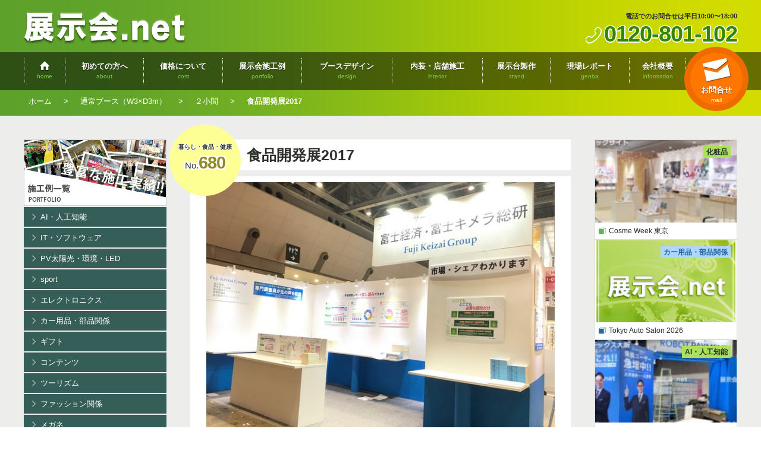

--- FILE ---
content_type: text/html; charset=UTF-8
request_url: https://www.tenjikai.net/portfolio/work_16323
body_size: 77310
content:
<!DOCTYPE html PUBLIC "-//W3C//DTD XHTML 1.0 Transitional//EN" "http://www.w3.org/TR/xhtml1/DTD/xhtml1-transitional.dtd">
<html lang="ja" xmlns="https://www.w3.org/1999/xhtml">
<head>
<meta http-equiv="Content-Type" content="text/html; charset=UTF-8" /><meta http-equiv="X-UA-Compatible" content="IE=edge" />
<title>食品開発展2017：展示会施工例：展示会.net</title>
<meta name="description" content="  。" />
<meta property="og:title" content="食品開発展2017：展示会施工例：展示会.net">
<meta property="og:type" content="article">
<meta property="og:description" content="  。" />
<meta property="og:url" content="https://www.tenjikai.net/">
<meta property="og:image" content="https://www.tenjikai.net/wp-content/uploads/sites/12/2017/10/IMG_9561.jpg">
<meta property="og:site_name" content="展示会.net">
<meta http-equiv="Content-Script-Type" content="text/javascript"/>
<meta name="viewport" content="width=device-width, initial-scale=1.0" />
<meta name="slurp" content="noydir" />
<meta charset="UTF-8" /><meta http-equiv="Content-type" content="text/html; charset=UTF-8" /><meta name="viewport" content="width=device-width, initial-scale=1.0, maximum-scale=1.0, viewport-fit=cover" /><meta name="format-detection" content="telephone=no" />
<meta name='robots' content='max-image-preview:large' />
<meta property="og:title" content="食品開発展2017" /><meta property="og:site_name" content="展示会.net" /><meta property="og:url" content="https://www.tenjikai.net/portfolio/work_16323" /><meta property="og:type" content="article" /><meta property="og:locale" content="ja_JP" /><meta property="og:image" content="https://www.tenjikai.net/wp-content/uploads/sites/12/2017/10/IMG_9561.jpg" /><meta property="og:image:width" content="640" /><meta property="og:image:height" content="480" /><meta name="twitter:card" content="summary_large_image" /><meta name="twitter:image" content="https://www.tenjikai.net/wp-content/uploads/sites/12/2017/10/IMG_9561.jpg" />
<link rel='stylesheet' id='dlmenu-css' href='https://www.tenjikai.net/wp-content/themes/tenjikai-net/tenjikai/js/jquery.dlmenu.css?ver=6.9' type='text/css' media='all' />
<link rel='stylesheet' id='photoswipe-css' href='https://www.tenjikai.net/wp-content/themes/tenjikai-net/tenjikai/js/jquery.photoswipe.css?ver=6.9' type='text/css' media='all' />
<link rel='stylesheet' id='video-js-css' href='https://www.tenjikai.net/wp-content/plugins/video-embed-thumbnail-generator/video-js/video-js.min.css?ver=7.17.0' type='text/css' media='all' />
<link rel='stylesheet' id='video-js-kg-skin-css' href='https://www.tenjikai.net/wp-content/plugins/video-embed-thumbnail-generator/video-js/kg-video-js-skin.css?ver=4.10.3' type='text/css' media='all' />
<link rel='stylesheet' id='kgvid_video_styles-css' href='https://www.tenjikai.net/wp-content/plugins/video-embed-thumbnail-generator/src/public/css/videopack-styles.css?ver=4.10.3' type='text/css' media='all' />
<link rel='stylesheet' id='stylesheet-css' href='https://www.tenjikai.net/wp-content/themes/tenjikai-net/style.css?ver=4.12' type='text/css' media='all' />
<link rel='stylesheet' id='icons-css' href='https://www.tenjikai.net/wp-content/plugins/setup//assets/icons/icons.css?ver=6.9' type='text/css' media='all' />
<script type="text/javascript" src="https://www.tenjikai.net/wp-includes/js/jquery/jquery.min.js?ver=3.7.1" id="jquery-core-js"></script>
<script type="text/javascript" src="https://www.tenjikai.net/wp-includes/js/jquery/jquery-migrate.min.js?ver=3.4.1" id="jquery-migrate-js"></script>
<script type="text/javascript" src="https://www.google.com/recaptcha/api.js?render=6LdC8DYpAAAAAL75bPGLbbGKtAXsFr7WpQ5isTAG&amp;ver=6.9" id="google-recaptcha-js"></script>
<script type="text/javascript" src="https://www.tenjikai.net/wp-content/themes/tenjikai-net/tenjikai/js/modernizr.custom.js?ver=6.9" id="modernizr-js"></script>
<script type="text/javascript" src="https://www.tenjikai.net/wp-content/themes/tenjikai-net/tenjikai/js/imagesloaded.js?ver=6.9" id="images_loaded-js"></script>
<script type="text/javascript" src="https://www.tenjikai.net/wp-content/themes/tenjikai-net/tenjikai/js/jquery.shuffle.js?ver=6.9" id="shuffle-js"></script>
<script type="text/javascript" src="https://www.tenjikai.net/wp-content/themes/tenjikai-net/tenjikai/js/jquery.dlmenu.js?ver=6.9" id="dlmenu-js"></script>
<script type="text/javascript" src="https://www.tenjikai.net/wp-content/themes/tenjikai-net/tenjikai/js/jquery.touchswipe.js?ver=6.9" id="touchswipe-js"></script>
<script type="text/javascript" src="https://www.tenjikai.net/wp-content/themes/tenjikai-net/tenjikai/js/jquery.photoswipe.js?ver=6.9" id="photoswipe-js"></script>
<script type="text/javascript" id="analytics-js-after">
/* <![CDATA[ */
jQuery( function($) { $.ajax({ type: "POST", url: "https://www.tenjikai.net/wp-admin/admin-ajax.php", data: { action : "post_views_count", id : "16323", type : "portfolio" } }); });
//# sourceURL=analytics-js-after
/* ]]> */
</script>
<script type="text/javascript" src="https://www.tenjikai.net/wp-content/plugins/setup//assets/swiper.js?ver=6.9" id="swiper-js"></script>
<script type="text/javascript" src="https://www.tenjikai.net/wp-content/plugins/setup//assets/setup.js" id="setup-js"></script>
<link rel="canonical" href="https://www.tenjikai.net/portfolio/work_16323" />
<link rel="stylesheet" href="https://www.tenjikai.net/wp-content/themes/tenjikai-net/tenjikai/font/fontello.css" />
<link rel="shortcut icon" href="https://www.tenjikai.net/wp-content/themes/tenjikai-net/tenjikai/images/favicon.ico">
<link rel="stylesheet" href="https://www.tenjikai.net/wp-content/themes/tenjikai-net/style.css" type="text/css" media="screen" title="vs" />
<link rel="stylesheet" href="https://www.tenjikai.net/wp-content/themes/tenjikai-net/tenjikai/style.css" type="text/css" media="screen" title="vs" />
<!--[if lt IE 9]><script type="text/javascript">document.createElement('main'); document.createElement('header'); document.createElement('footer'); document.createElement('nav'); document.createElement('section'); document.createElement('aside');</script><![endif]-->
<script type='text/javascript' src='https://www.googletagmanager.com/gtag/js?id=G-MRJ1RDHCGZ' id='gtag-js'></script>
<script type='text/javascript' id='analytics-js-after'>
	jQuery(function($) { 
		$( "a[href^=\'tel:\']" ).on( "click", function () {
			gtag( "event", "tel", { "event_label":$(this).attr("href").replace("tel:", "") });
		});
		$( "a[href^=\'mailto:\']" ).on( "click", function () {
			gtag( "event", "mailto", { "event_label": $(this).attr("href").replace("mailto:", "") });
		});
	});
	document.addEventListener( 'wpcf7mailsent', function( event ) { 
		gtag( "event", "contact" );
	}, false ); 
	window.dataLayer = window.dataLayer || [];
	function gtag(){dataLayer.push(arguments);} 
	gtag("js", new Date()); 
	gtag("config", "G-MRJ1RDHCGZ" );
	gtag("config", "UA-160728671-1");
</script>

<style id='global-styles-inline-css' type='text/css'>
:root{--wp--preset--aspect-ratio--square: 1;--wp--preset--aspect-ratio--4-3: 4/3;--wp--preset--aspect-ratio--3-4: 3/4;--wp--preset--aspect-ratio--3-2: 3/2;--wp--preset--aspect-ratio--2-3: 2/3;--wp--preset--aspect-ratio--16-9: 16/9;--wp--preset--aspect-ratio--9-16: 9/16;--wp--preset--color--black: #000000;--wp--preset--color--cyan-bluish-gray: #abb8c3;--wp--preset--color--white: #ffffff;--wp--preset--color--pale-pink: #f78da7;--wp--preset--color--vivid-red: #cf2e2e;--wp--preset--color--luminous-vivid-orange: #ff6900;--wp--preset--color--luminous-vivid-amber: #fcb900;--wp--preset--color--light-green-cyan: #7bdcb5;--wp--preset--color--vivid-green-cyan: #00d084;--wp--preset--color--pale-cyan-blue: #8ed1fc;--wp--preset--color--vivid-cyan-blue: #0693e3;--wp--preset--color--vivid-purple: #9b51e0;--wp--preset--gradient--vivid-cyan-blue-to-vivid-purple: linear-gradient(135deg,rgb(6,147,227) 0%,rgb(155,81,224) 100%);--wp--preset--gradient--light-green-cyan-to-vivid-green-cyan: linear-gradient(135deg,rgb(122,220,180) 0%,rgb(0,208,130) 100%);--wp--preset--gradient--luminous-vivid-amber-to-luminous-vivid-orange: linear-gradient(135deg,rgb(252,185,0) 0%,rgb(255,105,0) 100%);--wp--preset--gradient--luminous-vivid-orange-to-vivid-red: linear-gradient(135deg,rgb(255,105,0) 0%,rgb(207,46,46) 100%);--wp--preset--gradient--very-light-gray-to-cyan-bluish-gray: linear-gradient(135deg,rgb(238,238,238) 0%,rgb(169,184,195) 100%);--wp--preset--gradient--cool-to-warm-spectrum: linear-gradient(135deg,rgb(74,234,220) 0%,rgb(151,120,209) 20%,rgb(207,42,186) 40%,rgb(238,44,130) 60%,rgb(251,105,98) 80%,rgb(254,248,76) 100%);--wp--preset--gradient--blush-light-purple: linear-gradient(135deg,rgb(255,206,236) 0%,rgb(152,150,240) 100%);--wp--preset--gradient--blush-bordeaux: linear-gradient(135deg,rgb(254,205,165) 0%,rgb(254,45,45) 50%,rgb(107,0,62) 100%);--wp--preset--gradient--luminous-dusk: linear-gradient(135deg,rgb(255,203,112) 0%,rgb(199,81,192) 50%,rgb(65,88,208) 100%);--wp--preset--gradient--pale-ocean: linear-gradient(135deg,rgb(255,245,203) 0%,rgb(182,227,212) 50%,rgb(51,167,181) 100%);--wp--preset--gradient--electric-grass: linear-gradient(135deg,rgb(202,248,128) 0%,rgb(113,206,126) 100%);--wp--preset--gradient--midnight: linear-gradient(135deg,rgb(2,3,129) 0%,rgb(40,116,252) 100%);--wp--preset--font-size--small: .75em;--wp--preset--font-size--medium: inherit;--wp--preset--font-size--large: 1.25em;--wp--preset--font-size--x-large: 1.5em;--wp--preset--spacing--20: 0.44rem;--wp--preset--spacing--30: 0.67rem;--wp--preset--spacing--40: 1rem;--wp--preset--spacing--50: 1.5rem;--wp--preset--spacing--60: 2.25rem;--wp--preset--spacing--70: 3.38rem;--wp--preset--spacing--80: 5.06rem;--wp--preset--shadow--natural: 6px 6px 9px rgba(0, 0, 0, 0.2);--wp--preset--shadow--deep: 12px 12px 50px rgba(0, 0, 0, 0.4);--wp--preset--shadow--sharp: 6px 6px 0px rgba(0, 0, 0, 0.2);--wp--preset--shadow--outlined: 6px 6px 0px -3px rgb(255, 255, 255), 6px 6px rgb(0, 0, 0);--wp--preset--shadow--crisp: 6px 6px 0px rgb(0, 0, 0);}:where(.is-layout-flex){gap: 0.5em;}:where(.is-layout-grid){gap: 0.5em;}body .is-layout-flex{display: flex;}.is-layout-flex{flex-wrap: wrap;align-items: center;}.is-layout-flex > :is(*, div){margin: 0;}body .is-layout-grid{display: grid;}.is-layout-grid > :is(*, div){margin: 0;}:where(.wp-block-columns.is-layout-flex){gap: 2em;}:where(.wp-block-columns.is-layout-grid){gap: 2em;}:where(.wp-block-post-template.is-layout-flex){gap: 1.25em;}:where(.wp-block-post-template.is-layout-grid){gap: 1.25em;}.has-black-color{color: var(--wp--preset--color--black) !important;}.has-cyan-bluish-gray-color{color: var(--wp--preset--color--cyan-bluish-gray) !important;}.has-white-color{color: var(--wp--preset--color--white) !important;}.has-pale-pink-color{color: var(--wp--preset--color--pale-pink) !important;}.has-vivid-red-color{color: var(--wp--preset--color--vivid-red) !important;}.has-luminous-vivid-orange-color{color: var(--wp--preset--color--luminous-vivid-orange) !important;}.has-luminous-vivid-amber-color{color: var(--wp--preset--color--luminous-vivid-amber) !important;}.has-light-green-cyan-color{color: var(--wp--preset--color--light-green-cyan) !important;}.has-vivid-green-cyan-color{color: var(--wp--preset--color--vivid-green-cyan) !important;}.has-pale-cyan-blue-color{color: var(--wp--preset--color--pale-cyan-blue) !important;}.has-vivid-cyan-blue-color{color: var(--wp--preset--color--vivid-cyan-blue) !important;}.has-vivid-purple-color{color: var(--wp--preset--color--vivid-purple) !important;}.has-black-background-color{background-color: var(--wp--preset--color--black) !important;}.has-cyan-bluish-gray-background-color{background-color: var(--wp--preset--color--cyan-bluish-gray) !important;}.has-white-background-color{background-color: var(--wp--preset--color--white) !important;}.has-pale-pink-background-color{background-color: var(--wp--preset--color--pale-pink) !important;}.has-vivid-red-background-color{background-color: var(--wp--preset--color--vivid-red) !important;}.has-luminous-vivid-orange-background-color{background-color: var(--wp--preset--color--luminous-vivid-orange) !important;}.has-luminous-vivid-amber-background-color{background-color: var(--wp--preset--color--luminous-vivid-amber) !important;}.has-light-green-cyan-background-color{background-color: var(--wp--preset--color--light-green-cyan) !important;}.has-vivid-green-cyan-background-color{background-color: var(--wp--preset--color--vivid-green-cyan) !important;}.has-pale-cyan-blue-background-color{background-color: var(--wp--preset--color--pale-cyan-blue) !important;}.has-vivid-cyan-blue-background-color{background-color: var(--wp--preset--color--vivid-cyan-blue) !important;}.has-vivid-purple-background-color{background-color: var(--wp--preset--color--vivid-purple) !important;}.has-black-border-color{border-color: var(--wp--preset--color--black) !important;}.has-cyan-bluish-gray-border-color{border-color: var(--wp--preset--color--cyan-bluish-gray) !important;}.has-white-border-color{border-color: var(--wp--preset--color--white) !important;}.has-pale-pink-border-color{border-color: var(--wp--preset--color--pale-pink) !important;}.has-vivid-red-border-color{border-color: var(--wp--preset--color--vivid-red) !important;}.has-luminous-vivid-orange-border-color{border-color: var(--wp--preset--color--luminous-vivid-orange) !important;}.has-luminous-vivid-amber-border-color{border-color: var(--wp--preset--color--luminous-vivid-amber) !important;}.has-light-green-cyan-border-color{border-color: var(--wp--preset--color--light-green-cyan) !important;}.has-vivid-green-cyan-border-color{border-color: var(--wp--preset--color--vivid-green-cyan) !important;}.has-pale-cyan-blue-border-color{border-color: var(--wp--preset--color--pale-cyan-blue) !important;}.has-vivid-cyan-blue-border-color{border-color: var(--wp--preset--color--vivid-cyan-blue) !important;}.has-vivid-purple-border-color{border-color: var(--wp--preset--color--vivid-purple) !important;}.has-vivid-cyan-blue-to-vivid-purple-gradient-background{background: var(--wp--preset--gradient--vivid-cyan-blue-to-vivid-purple) !important;}.has-light-green-cyan-to-vivid-green-cyan-gradient-background{background: var(--wp--preset--gradient--light-green-cyan-to-vivid-green-cyan) !important;}.has-luminous-vivid-amber-to-luminous-vivid-orange-gradient-background{background: var(--wp--preset--gradient--luminous-vivid-amber-to-luminous-vivid-orange) !important;}.has-luminous-vivid-orange-to-vivid-red-gradient-background{background: var(--wp--preset--gradient--luminous-vivid-orange-to-vivid-red) !important;}.has-very-light-gray-to-cyan-bluish-gray-gradient-background{background: var(--wp--preset--gradient--very-light-gray-to-cyan-bluish-gray) !important;}.has-cool-to-warm-spectrum-gradient-background{background: var(--wp--preset--gradient--cool-to-warm-spectrum) !important;}.has-blush-light-purple-gradient-background{background: var(--wp--preset--gradient--blush-light-purple) !important;}.has-blush-bordeaux-gradient-background{background: var(--wp--preset--gradient--blush-bordeaux) !important;}.has-luminous-dusk-gradient-background{background: var(--wp--preset--gradient--luminous-dusk) !important;}.has-pale-ocean-gradient-background{background: var(--wp--preset--gradient--pale-ocean) !important;}.has-electric-grass-gradient-background{background: var(--wp--preset--gradient--electric-grass) !important;}.has-midnight-gradient-background{background: var(--wp--preset--gradient--midnight) !important;}.has-small-font-size{font-size: var(--wp--preset--font-size--small) !important;}.has-medium-font-size{font-size: var(--wp--preset--font-size--medium) !important;}.has-large-font-size{font-size: var(--wp--preset--font-size--large) !important;}.has-x-large-font-size{font-size: var(--wp--preset--font-size--x-large) !important;}
/*# sourceURL=global-styles-inline-css */
</style>
</head>
<body class="wp-singular portfolio-template-default single single-portfolio wp-theme-tenjikai-net active-orphaned_widgets_1">
<script type="text/javascript" charset="utf-8">
jQuery("head").append( '<style type="text/css">ul#portfolio-list { opacity:0; }</style>' );
jQuery( function( $ ) {
	var table = $( 'ul#portfolio-list' );
	table.imagesLoaded( function(){
		table.shuffle({
			itemSelector: 'li.post_item',
			group: 'all',
			sizer: table.find( 'li.medium' ).first(),
			speed: 250,
			easing: 'ease-in-out',
		});
		table.find( 'li' ).css({ 'opacity':0 });
		table.on('done.shuffle', function() {
			table.fadeTo( 500,1,function(){
				table.find( 'li' ).each(function(i) {
					$(this).stop().delay( i*100 ).fadeTo( 250, 1.0 );
				});
			});
			$( '.channel' ).remove();
			loadNextPage();
			navPosition();
		});
	});

	function loadNextPage() {
		var loadBt = $( '#load-button' ),
			loadImg = loadBt.find( '.loading-image' );
		loadBt.find( 'a.button' ).click (function(){
			loadImg.fadeIn( 100 );
			loadBt.before( '<div id="load-lists" style="display:none"></div>' );
			var targetLi = $(this).attr( 'href' ) + ' ul#portfolio-list .post_item',
				loadWrap = $('div#load-lists');
			$.ajaxSetup({ timeout: 5000 });
			loadWrap.load( targetLi, { timekey: 1 }, function( text, status ) {
				if ( status == 'timeout' || status == 'error' ) {
					loadWrap.remove( );
					loadBt.children( '.loading-image' ).fadeOut( 100 );
					alert(  "時間をおいて再度アクセスしてください。\nSorry, there was an error loding the file. \nPlease try again." );
				} else if ( status == 'success' ) {
					loadWrap.imagesLoaded( function(){
						var newitems = $( '.post_item', loadWrap );
						newitems.first().unwrap();
						table.shuffle( 'remove', loadBt );
						table.shuffle( 'appended', newitems );
						newitems.each(function(i) {
							$(this).stop().delay( i*100 ).fadeTo( 250, 1.0 );
						});
						setTimeout( navPosition, 500 );
						loadNextPage();
					});
				}
			});
			return false; 
		});
	}

	function navPosition(){
			console.log('navPosition');
		var nav = $( "#left-nav" ),
			box = $( "#trunk" ),
			nav_height = nav.outerHeight(),
			box_height = box.outerHeight(),
			nav_offset = box.offset().top,
			box_bottom = nav_offset + box_height,
			win_height = $(window).height();
		if ( nav.is(":visible") && box_height > nav_height ){
			console.log('A');
			if ( nav_height > win_height ) var variable = ( nav_height - win_height ) / box_height;
			$(window).scroll( function(){ navFix(); });
		} else {
			console.log('B');
			nav.removeClass("position");
			// var header = $("#site-header"),
			// 	header_offset = header.offset().top;
			// $(window).scroll( function(){ 
			// 	if ( $(window).scrollTop() > header_offset ) header.addClass( 'fixed' );
			// 	else header.removeClass( 'fixed' );
			// });
		}
		// $('#site-footer').append( '<div style="position:fixed;right:10px;bottom:10px;z-idnex:99999;background:white;">scrollTop:<input id="scrollTop"/><br/>nav_height:<input id="nav_height"/><br/>box_height:<input id="box_height"/><br/>box_bottom:<input id="box_bottom"/><br/>nav_offset:<input id="nav_offset"/><br/>win_height:<input id="win_height"/><br/>variable:<input id="variable"/><br/></div>');
		// $('input#nav_offset').val( nav_offset );
		// $('input#nav_height').val( nav_height );
		// $('input#box_height').val( box_height );
		// $('input#box_bottom').val( box_bottom );
		// $('input#win_height').val( win_height );
		// $('input#scrollTop').val( $(window).scrollTop() );
		// $('input#variable').val( variable );

		function navFix(){
			nav.addClass("position");
			var top = $(window).scrollTop() - nav_offset;
			if( win_height > nav_height && top > box_height - nav_height ) {
				nav.css( 'top', 'auto' ).removeClass("top").addClass("bottom");
			} else if ( win_height < nav_height && top + win_height > box_height ){
				nav.css( 'top', 'auto' ).removeClass("top").addClass("bottom");
			} else if ( top > 0 ){
				if ( nav_height - variable * top > box_height - top ){
					nav.css( 'top', 'auto' ).removeClass("top").addClass("bottom");
				} else if ( nav_height > win_height ){
					nav.removeClass("bottom").addClass("top").css( 'top', - variable * top );
				} else {
					nav.removeClass("bottom").addClass("top").css( 'top', 0 );
				}
			} else {
				nav.css( 'top', 0 ).removeClass("top").removeClass("bottom");
			}
		}
	}


	var resizeTimer = null, 
		current_w = $(window).width();
	$(window).on( 'resize load', function(){
		console.log('load');
		if ( current_w == $(window).width() ) return; //ウインドウ幅変更なし時キャンセル（スマホ）
		if ( resizeTimer ) clearTimeout(resizeTimer);
		resizeTimer = setTimeout(navPosition, 200);
	}).trigger('load');

	/* FIXED TOP MENU for MOBILE */
	var fixedmenu = $( '<nav id="fixed-menu" class="dl-menuwrapper"><button class="dl-trigger"><span class="bar-1"></span><span class="bar-2"></span><span class="bar-3"></span>menu</button>' + $('#site-menu').children('nav').html() + '</nav>' );
	$("#site-header").before( fixedmenu );
	fixedmenu.dlmenu({
		animationClasses : { classin : 'dl-animate-in-4', classout : 'dl-animate-out-4' }
	});



	$('li#foot-menu-scroll a').click(function() {
		var href = $(this).attr("href"),
			target = $(href == "#" || href == "" ? 'html' : href),
			position = target.offset().top;
		$( $.browser.safari ? 'body' : 'html' ).animate({ scrollTop:position }, 500, 'swing');
		return false;
	});

});

</script>
<header id="site-header">
	<div id="site-logo">
		<div class="logo"><a href="https://www.tenjikai.net/" title="展示会.net"><strong>展示会.net</strong></a></div>
		<div class="phone"><p>電話でのお問合せは平日10:00〜18:00</p><a href="tel:0120-801-102">0120-801-102</a></div>
	</div>
	<div id="site-menu">
    <nav>
		<ul class="dl-menu">
			<li id="menu-home">
				<a href="https://www.tenjikai.net/" title="展示会.netにようこそ!" class=""><strong>展示会.net</strong><span>home</span></a>
			</li>
			<li id="menu-about" class="">
				<a href="https://www.tenjikai.net/about" title="展示会ご出展初めての方、ご相談ください！" class=""><strong>初めての方へ</strong><span>about</span></a>
				<ul class="children">
					<li id="submenu-about">
						<a href="https://www.tenjikai.net/about" title="初めての方へ">初めての方へ</a>
					</li>
					<li id="submenu-process"><a href="https://www.tenjikai.net/about/process">展示会装飾の流れ</a></li>
					<li id="submenu-point7"><a href="https://www.tenjikai.net/about/point7">７つのポイント</a></li>
					<li id="submenu-faq"><a href="https://www.tenjikai.net/about/faq">Q&A よくあるご質問</a></li>
					<li id="submenu-china"><a href="https://www.tenjikai.net/about/china">中国出展サポート</a></li>
					<li id="submenu-vietnam"><a href="https://www.tenjikai.net/about/vietnam">ベトナム出展サポート</a></li>
					<li id="submenu-overseas"><a href="https://www.tenjikai.net/about/overseas">海外出展サポート</a></li>
					<li id="submenu-provinces"><a href="https://www.tenjikai.net/about/provinces">地方展示会受付中</a></li>
					<li id="submenu-giftshow"><a href="https://www.tenjikai.net/about/giftshow">ギフトショー設営受付中</a></li>
					<li id="submenu-agency"><a href="https://www.tenjikai.net/about/agency">デザイン会社・代理店様へ</a></li>
				</ul>
			</li>
			<li id="menu-cost" class="">
				<a href="https://www.tenjikai.net/cost" title="出展予算とブース設営の価格について" class=""><strong>価格について</strong><span>cost</span></a>
			</li>
			<li id="menu-portfolio" class="">
				<a href="https://www.tenjikai.net/portfolio" title="展示ブース装飾の施工例一覧" class="current"><strong>展示会施工例</strong><span>portfolio</span></a>
				<ul class="children">
					<li id="submenu-portfolio">
						<a href="https://www.tenjikai.net/portfolio" title="出展予算とブース設営の価格について">展示会施工例一覧</a>
					</li>
					<li id="submenu-genre">
						<a href="https://www.tenjikai.net/portfolio">ジャンル</a>
						<ul class="children">
	<li class="cat-item cat-item-155"><a href="https://www.tenjikai.net/genre/ai">AI・人工知能</a>
</li>
	<li class="cat-item cat-item-10"><a href="https://www.tenjikai.net/genre/ict">IT・ソフトウェア</a>
</li>
	<li class="cat-item cat-item-11"><a href="https://www.tenjikai.net/genre/energy">PV太陽光・環境・LED</a>
</li>
	<li class="cat-item cat-item-161"><a href="https://www.tenjikai.net/genre/sport">sport</a>
</li>
	<li class="cat-item cat-item-153"><a href="https://www.tenjikai.net/genre/electronics">エレクトロニクス</a>
</li>
	<li class="cat-item cat-item-131"><a href="https://www.tenjikai.net/genre/car">カー用品・部品関係</a>
</li>
	<li class="cat-item cat-item-13"><a href="https://www.tenjikai.net/genre/gift">ギフト</a>
</li>
	<li class="cat-item cat-item-154"><a href="https://www.tenjikai.net/genre/content">コンテンツ</a>
</li>
	<li class="cat-item cat-item-159"><a href="https://www.tenjikai.net/genre/tourism">ツーリズム</a>
</li>
	<li class="cat-item cat-item-132"><a href="https://www.tenjikai.net/genre/fashion">ファッション関係</a>
</li>
	<li class="cat-item cat-item-138"><a href="https://www.tenjikai.net/genre/glasses">メガネ</a>
</li>
	<li class="cat-item cat-item-162"><a href="https://www.tenjikai.net/genre/lifestyle">ライフスタイルWEEK</a>
</li>
	<li class="cat-item cat-item-16"><a href="https://www.tenjikai.net/genre/event">催事・建築・芸術</a>
</li>
	<li class="cat-item cat-item-160"><a href="https://www.tenjikai.net/genre/light-laser">光・レーザー技術</a>
</li>
	<li class="cat-item cat-item-149"><a href="https://www.tenjikai.net/genre/cosmetics">化粧品</a>
</li>
	<li class="cat-item cat-item-17"><a href="https://www.tenjikai.net/genre/medical-acadey">医薬・バイオ・医療・学会</a>
</li>
	<li class="cat-item cat-item-142"><a href="https://www.tenjikai.net/genre/jewelery">宝飾</a>
</li>
	<li class="cat-item cat-item-150"><a href="https://www.tenjikai.net/genre/architecture">建築</a>
</li>
	<li class="cat-item cat-item-135"><a href="https://www.tenjikai.net/genre/edix">教育</a>
</li>
	<li class="cat-item cat-item-136"><a href="https://www.tenjikai.net/genre/new-energy">新エネルギー</a>
</li>
	<li class="cat-item cat-item-31"><a href="https://www.tenjikai.net/genre/life">暮らし・食品・健康</a>
</li>
	<li class="cat-item cat-item-19"><a href="https://www.tenjikai.net/genre/tech">機械・部品・メーカー</a>
</li>
	<li class="cat-item cat-item-145"><a href="https://www.tenjikai.net/genre/material">素材</a>
</li>
	<li class="cat-item cat-item-143"><a href="https://www.tenjikai.net/genre/human-resources">総務・人事・経理</a>
</li>
	<li class="cat-item cat-item-61"><a href="https://www.tenjikai.net/genre/beauty">美容・ネイル系</a>
</li>
	<li class="cat-item cat-item-134"><a href="https://www.tenjikai.net/genre/autocar">自動車</a>
</li>
	<li class="cat-item cat-item-139"><a href="https://www.tenjikai.net/genre/flower-garden">花・園芸</a>
</li>
	<li class="cat-item cat-item-137"><a href="https://www.tenjikai.net/genre/manufacture">製造</a>
</li>
	<li class="cat-item cat-item-147"><a href="https://www.tenjikai.net/genre/promotion">販促</a>
</li>
	<li class="cat-item cat-item-151"><a href="https://www.tenjikai.net/genre/asset-management">資産運用</a>
</li>
	<li class="cat-item cat-item-141"><a href="https://www.tenjikai.net/genre/agriculture">農業</a>
</li>
	<li class="cat-item cat-item-133"><a href="https://www.tenjikai.net/genre/communication-broadcasting">通信・放送・光技術</a>
</li>
	<li class="cat-item cat-item-140"><a href="https://www.tenjikai.net/genre/tool">道工具</a>
</li>
	<li class="cat-item cat-item-148"><a href="https://www.tenjikai.net/genre/goods-stationery">雑貨・文具</a>
</li>
	<li class="cat-item cat-item-152"><a href="https://www.tenjikai.net/genre/food-and-beverage">食品・飲料</a>
</li>
						</ul>
					</li>
					<li id="submenu-jirei">
						<a href="https://www.tenjikai.net/portfolio">事例</a>
						<ul class="children">
	<li class="cat-item cat-item-12"><a href="https://www.tenjikai.net/jirei/success-example">お客様の成功事例</a>
</li>
	<li class="cat-item cat-item-15"><a href="https://www.tenjikai.net/jirei/producing">プロデュース事例</a>
</li>
	<li class="cat-item cat-item-63"><a href="https://www.tenjikai.net/jirei/china">中国<small>（上海・北京・広州）</small>展示会</a>
</li>
	<li class="cat-item cat-item-18"><a href="https://www.tenjikai.net/jirei/kokunai">国内展示会</a>
</li>
	<li class="cat-item cat-item-62"><a href="https://www.tenjikai.net/jirei/provinces">地方展示会</a>
</li>
	<li class="cat-item cat-item-20"><a href="https://www.tenjikai.net/jirei/japan-support">海外企業日本出展支援</a>
</li>
	<li class="cat-item cat-item-21"><a href="https://www.tenjikai.net/jirei/kaigai">海外展示会</a>
</li>
						</ul>
					</li>
					<li id="submenu-koma">
						<a href="https://www.tenjikai.net/portfolio">ブースサイズ</a>
						<ul class="children">
	<li class="cat-item cat-item-14"><a href="https://www.tenjikai.net/koma/free">フリーサイズ</a>
</li>
	<li class="cat-item cat-item-45"><a href="https://www.tenjikai.net/koma/reed">リード系ブース<small>（W6×D2.7m）</small></a>
<ul class='children'>
	<li class="cat-item cat-item-51"><a href="https://www.tenjikai.net/koma/1koma-reed">１小間</a>
</li>
	<li class="cat-item cat-item-52"><a href="https://www.tenjikai.net/koma/2koma-reed">２小間</a>
</li>
	<li class="cat-item cat-item-53"><a href="https://www.tenjikai.net/koma/3koma-reed">３小間</a>
</li>
	<li class="cat-item cat-item-54"><a href="https://www.tenjikai.net/koma/4koma-reed">４小間以上</a>
</li>
	<li class="cat-item cat-item-55"><a href="https://www.tenjikai.net/koma/half-koma-read">o.5小間</a>
</li>
</ul>
</li>
	<li class="cat-item cat-item-46"><a href="https://www.tenjikai.net/koma/society">学会系ブース<small>（W2×D2m）</small></a>
<ul class='children'>
	<li class="cat-item cat-item-47"><a href="https://www.tenjikai.net/koma/1koma-society">１小間</a>
</li>
	<li class="cat-item cat-item-48"><a href="https://www.tenjikai.net/koma/2koma-society">２小間</a>
</li>
	<li class="cat-item cat-item-49"><a href="https://www.tenjikai.net/koma/3koma-society">３小間</a>
</li>
	<li class="cat-item cat-item-50"><a href="https://www.tenjikai.net/koma/4koma-society">４小間以上</a>
</li>
</ul>
</li>
	<li class="cat-item cat-item-44"><a href="https://www.tenjikai.net/koma/standard">通常ブース<small>（W3×D3m）</small></a>
<ul class='children'>
	<li class="cat-item cat-item-23"><a href="https://www.tenjikai.net/koma/1koma">１小間</a>
</li>
	<li class="cat-item cat-item-24"><a href="https://www.tenjikai.net/koma/2koma">２小間</a>
</li>
	<li class="cat-item cat-item-25"><a href="https://www.tenjikai.net/koma/3koma">３小間</a>
</li>
	<li class="cat-item cat-item-26"><a href="https://www.tenjikai.net/koma/4koma">４小間以上</a>
</li>
</ul>
</li>
						</ul>
					</li>
				</ul>
			</li>
			<li id="menu-design" class="">
				<a href="https://www.tenjikai.net/design" title="オリジナリティのあるブースデザイン" class=""><strong>ブースデザイン</strong><span>design</span></a>
			</li>
			<li id="menu-interior" class="">
				<a href="https://www.tenjikai.net/interior" title="インテリア・店舗内装・デザインもお任せください" class=""><strong>内装・店舗施工</strong><span>interior</span></a>
			</li>
			<li id="menu-stand" class="">
				<a href="https://www.tenjikai.net/stand" title="展示台・什器製作も展示会.netにお任せください" class=""><strong>展示台製作</strong><span>stand</span></a>
			</li>
			<li id="menu-genba" class="">
				<a href="https://www.tenjikai.net/genba" title="展示会装飾・ブース設営現場からのレポート" class=""><strong>現場レポート</strong><span>genba</span></a>
			</li>
			<li id="menu-information" class="">
				<a href="https://www.tenjikai.net/information" title="有限会社デジログ工房 会社概要" class=""><strong>会社概要</strong><span>information</span></a>
				<ul class="children">
					<li id="submenu-information">
						<a href="https://www.tenjikai.net/information" title="展示会装飾・ブース設営現場からのレポート">会社概要</a>
					</li>
					<li id="submenu-factory"><a href="https://www.tenjikai.net/information/factory">工房紹介</a></li>
					<li id="submenu-concept"><a href="https://www.tenjikai.net/information/concept">コンセプト</a></li>
					<li id="submenu-recycle"><a href="https://www.tenjikai.net/information/recycle">リサイクル工法について</a></li>
					<li id="submenu-profile"><a href="https://www.tenjikai.net/information/profile">代表プロフィール</a></li>
					<li id="submenu-privacy"><a href="https://www.tenjikai.net/information/privacy">プライバシーポリシー</a></li>
				</ul>
			</li>
			<li id="menu-mail" class="">
				<a href="https://www.tenjikai.net/mail" title="展示会装飾に関するお問合せ・お見積り" class=""><strong>お問合せ</strong><span>mail</span></a>
			</li>
		</ul>
	</nav>
	</div>
	<ul class="breadcrumb">
		<li itemscope itemtype="http://data-vocabulary.org/Breadcrumb"><a href="https://www.tenjikai.net/" itemprop="url"><span itemprop="title">ホーム</span></a></li>
		<li><span class="blank">&gt;</span></li>
		<li itemscope itemtype="http://data-vocabulary.org/Breadcrumb"><a href="https://www.tenjikai.net/koma/standard" itemprop="url"><span itemprop="title">通常ブース（W3×D3m）</span></a></li>
		<li><span class="blank">&gt;</span></li>
		<li itemscope itemtype="http://data-vocabulary.org/Breadcrumb"><a href="https://www.tenjikai.net/koma/2koma" itemprop="url"><span itemprop="title">２小間</span></a></li>
		<li><span class="blank">&gt;</span></li>
		<li><strong>食品開発展2017</strong></li>
	</ul>
</header><!-- #header -->
<main id="main"><!-- main start-->
<!-- #left-nav START -->
<nav id="left-nav" class="side-nav">
<ul>
	<li class="page_item tax-head page_item-portfolio"><a href="https://www.tenjikai.net/portfolio">展示会施工例</a></li>
	<li class="tax genre">
<ul class="terms">
	<li class="cat-item cat-item-155"><a href="https://www.tenjikai.net/genre/ai">AI・人工知能</a>
</li>
	<li class="cat-item cat-item-10"><a href="https://www.tenjikai.net/genre/ict">IT・ソフトウェア</a>
</li>
	<li class="cat-item cat-item-11"><a href="https://www.tenjikai.net/genre/energy">PV太陽光・環境・LED</a>
</li>
	<li class="cat-item cat-item-161"><a href="https://www.tenjikai.net/genre/sport">sport</a>
</li>
	<li class="cat-item cat-item-153"><a href="https://www.tenjikai.net/genre/electronics">エレクトロニクス</a>
</li>
	<li class="cat-item cat-item-131"><a href="https://www.tenjikai.net/genre/car">カー用品・部品関係</a>
</li>
	<li class="cat-item cat-item-13"><a href="https://www.tenjikai.net/genre/gift">ギフト</a>
</li>
	<li class="cat-item cat-item-154"><a href="https://www.tenjikai.net/genre/content">コンテンツ</a>
</li>
	<li class="cat-item cat-item-159"><a href="https://www.tenjikai.net/genre/tourism">ツーリズム</a>
</li>
	<li class="cat-item cat-item-132"><a href="https://www.tenjikai.net/genre/fashion">ファッション関係</a>
</li>
	<li class="cat-item cat-item-138"><a href="https://www.tenjikai.net/genre/glasses">メガネ</a>
</li>
	<li class="cat-item cat-item-162"><a href="https://www.tenjikai.net/genre/lifestyle">ライフスタイルWEEK</a>
</li>
	<li class="cat-item cat-item-16"><a href="https://www.tenjikai.net/genre/event">催事・建築・芸術</a>
</li>
	<li class="cat-item cat-item-160"><a href="https://www.tenjikai.net/genre/light-laser">光・レーザー技術</a>
</li>
	<li class="cat-item cat-item-149"><a href="https://www.tenjikai.net/genre/cosmetics">化粧品</a>
</li>
	<li class="cat-item cat-item-17"><a href="https://www.tenjikai.net/genre/medical-acadey">医薬・バイオ・医療・学会</a>
</li>
	<li class="cat-item cat-item-142"><a href="https://www.tenjikai.net/genre/jewelery">宝飾</a>
</li>
	<li class="cat-item cat-item-150"><a href="https://www.tenjikai.net/genre/architecture">建築</a>
</li>
	<li class="cat-item cat-item-135"><a href="https://www.tenjikai.net/genre/edix">教育</a>
</li>
	<li class="cat-item cat-item-136"><a href="https://www.tenjikai.net/genre/new-energy">新エネルギー</a>
</li>
	<li class="cat-item cat-item-31"><a href="https://www.tenjikai.net/genre/life">暮らし・食品・健康</a>
</li>
	<li class="cat-item cat-item-19"><a href="https://www.tenjikai.net/genre/tech">機械・部品・メーカー</a>
</li>
	<li class="cat-item cat-item-145"><a href="https://www.tenjikai.net/genre/material">素材</a>
</li>
	<li class="cat-item cat-item-143"><a href="https://www.tenjikai.net/genre/human-resources">総務・人事・経理</a>
</li>
	<li class="cat-item cat-item-61"><a href="https://www.tenjikai.net/genre/beauty">美容・ネイル系</a>
</li>
	<li class="cat-item cat-item-134"><a href="https://www.tenjikai.net/genre/autocar">自動車</a>
</li>
	<li class="cat-item cat-item-139"><a href="https://www.tenjikai.net/genre/flower-garden">花・園芸</a>
</li>
	<li class="cat-item cat-item-137"><a href="https://www.tenjikai.net/genre/manufacture">製造</a>
</li>
	<li class="cat-item cat-item-147"><a href="https://www.tenjikai.net/genre/promotion">販促</a>
</li>
	<li class="cat-item cat-item-151"><a href="https://www.tenjikai.net/genre/asset-management">資産運用</a>
</li>
	<li class="cat-item cat-item-141"><a href="https://www.tenjikai.net/genre/agriculture">農業</a>
</li>
	<li class="cat-item cat-item-133"><a href="https://www.tenjikai.net/genre/communication-broadcasting">通信・放送・光技術</a>
</li>
	<li class="cat-item cat-item-140"><a href="https://www.tenjikai.net/genre/tool">道工具</a>
</li>
	<li class="cat-item cat-item-148"><a href="https://www.tenjikai.net/genre/goods-stationery">雑貨・文具</a>
</li>
	<li class="cat-item cat-item-152"><a href="https://www.tenjikai.net/genre/food-and-beverage">食品・飲料</a>
</li>

</ul>
</li>
	<li class="tax jirei">
<ul class="terms">
	<li class="cat-item cat-item-12"><a href="https://www.tenjikai.net/jirei/success-example">お客様の成功事例</a>
</li>
	<li class="cat-item cat-item-15"><a href="https://www.tenjikai.net/jirei/producing">プロデュース事例</a>
</li>
	<li class="cat-item cat-item-63"><a href="https://www.tenjikai.net/jirei/china">中国<small><small>（上海・北京・広州）</small></small>展示会</a>
</li>
	<li class="cat-item cat-item-18"><a href="https://www.tenjikai.net/jirei/kokunai">国内展示会</a>
</li>
	<li class="cat-item cat-item-62"><a href="https://www.tenjikai.net/jirei/provinces">地方展示会</a>
</li>
	<li class="cat-item cat-item-20"><a href="https://www.tenjikai.net/jirei/japan-support">海外企業日本出展支援</a>
</li>
	<li class="cat-item cat-item-21"><a href="https://www.tenjikai.net/jirei/kaigai">海外展示会</a>
</li>

</ul>
</li>
	<li class="tax koma">
<ul class="terms">
	<li class="cat-item cat-item-14"><a href="https://www.tenjikai.net/koma/free">フリーサイズ</a>
</li>
	<li class="cat-item cat-item-45"><a href="https://www.tenjikai.net/koma/reed">リード系ブース<small><small>（W6×D2.7m）</small></small></a>
<ul class='children'>
	<li class="cat-item cat-item-51"><a href="https://www.tenjikai.net/koma/1koma-reed">１小間</a>
</li>
	<li class="cat-item cat-item-52"><a href="https://www.tenjikai.net/koma/2koma-reed">２小間</a>
</li>
	<li class="cat-item cat-item-53"><a href="https://www.tenjikai.net/koma/3koma-reed">３小間</a>
</li>
	<li class="cat-item cat-item-54"><a href="https://www.tenjikai.net/koma/4koma-reed">４小間以上</a>
</li>
	<li class="cat-item cat-item-55"><a href="https://www.tenjikai.net/koma/half-koma-read">o.5小間</a>
</li>
</ul>
</li>
	<li class="cat-item cat-item-46"><a href="https://www.tenjikai.net/koma/society">学会系ブース<small><small>（W2×D2m）</small></small></a>
<ul class='children'>
	<li class="cat-item cat-item-47"><a href="https://www.tenjikai.net/koma/1koma-society">１小間</a>
</li>
	<li class="cat-item cat-item-48"><a href="https://www.tenjikai.net/koma/2koma-society">２小間</a>
</li>
	<li class="cat-item cat-item-49"><a href="https://www.tenjikai.net/koma/3koma-society">３小間</a>
</li>
	<li class="cat-item cat-item-50"><a href="https://www.tenjikai.net/koma/4koma-society">４小間以上</a>
</li>
</ul>
</li>
	<li class="cat-item cat-item-44"><a href="https://www.tenjikai.net/koma/standard">通常ブース<small><small>（W3×D3m）</small></small></a>
<ul class='children'>
	<li class="cat-item cat-item-23"><a href="https://www.tenjikai.net/koma/1koma">１小間</a>
</li>
	<li class="cat-item cat-item-24"><a href="https://www.tenjikai.net/koma/2koma">２小間</a>
</li>
	<li class="cat-item cat-item-25"><a href="https://www.tenjikai.net/koma/3koma">３小間</a>
</li>
	<li class="cat-item cat-item-26"><a href="https://www.tenjikai.net/koma/4koma">４小間以上</a>
</li>
</ul>
</li>

</ul>
</li>
</ul>

</nav>
<!-- #left-nav END -->
<article id="trunk">
<section id="portfolio-single" class="work-single single">
<script type="text/javascript">
jQuery( function( $ ) {
	$( 'ul.slide' ).each( function (){
		var slide = $(this),
			variation = $(this).siblings( 'ul.variation' ),
			target = false;

		var resizeTimer = null;
		$(window).bind( 'resize', function(){
			if (resizeTimer) clearTimeout(resizeTimer);
			resizeTimer = setTimeout( slideheight, 400 );
		});
		function slideheight(){
			slide.css( 'height', '440px');
			// var img_height = [];
			// slide.find( 'img' ).each( function(){
			// 	img_height.push( $(this).height() );
			// });
			// Math.max.apply(null, img_height) + 'px';
			slide.css( 'height', slide.children('.selected').find( 'img' ).height() + 'px' );
			slide.children( 'li.selected' ).css({ zIndex: 2 }).siblings( 'li' ).css({ zIndex: 1 });
		}
		slideheight();
		if ( variation.length ){
			$( 'a', variation ).click( function( ) {
				if ( !$(this).parent( 'li' ).hasClass('selected') ) {
					target = variation.children( 'li' ).index( $(this).parent( 'li' ) );
					slideshow( target );
				}
				return false;
			});
			$( 'a', slide ).click( function( ) {
				if ( $(this).parent( 'li' ).hasClass('selected') ) {
					if ( $( this ).parent( 'li' ).is( ':last-child' ) ) { 
						target = 0;
					} else { 
						target = slide.children( 'li' ).index( $( this ).parent( 'li' ).next( 'li' ) );
					}
					slideshow( target );
				}
				return false;
			});
		} else {
			$( 'a', slide ).css({ cursor: 'default' }).click( function(){ return false });
		}
		function slideshow( target ){
			slide.children( 'li.selected' ).css( { zIndex: 1 } ).addClass( 'turned' ).fadeTo( 400, 1, function(){
				$( this ).fadeTo( 0, 0 ).removeClass( 'selected' ).removeClass( 'turned' ).hide();
				slide.children( 'li' ).eq( target ).show().fadeTo( 0, 1 ).addClass( 'selected' ).css( { zIndex: 2 } );
			});
			variation.children( 'li' ).removeClass( 'selected' ).eq( target ).addClass( 'selected' );
		}
	});

});
</script>
<div class="work-title life portfolio">
	<h1>食品開発展2017</h1>
	<div class="subitem"><span class="term">暮らし・食品・健康</span><span class="number">no.<b>680</b></span></div>
</div>
<div class="work-image">
	<ul class="slide">
		<li id="work-16323-image-0" class="selected"><a href="#" class="figure"><img class="large" src="https://www.tenjikai.net/wp-content/uploads/sites/12/2017/10/IMG_9561.jpg" height="480" width="640"/></a></li>
	</ul>
</div>
<div class="work-data">
	<div class="work_date"><span>開催日</span><strong>2017.10.4-10.6</strong></div>
	<div class="work_place"><span>展示会場</span><strong>東京ビッグサイト<small>（東京国際展示場）</small></strong></div>
	<div class="work_koma"><span>サイズ</span><strong><a href="https://www.tenjikai.net/koma/2koma">W6xD3</a></strong></div>
</div>
<div class="entry">
	<p><span class="alignnone size-medium image-jpg image-wrap"><img fetchpriority="high" decoding="async" class="wp-image-16327" src="https://www.tenjikai.net/wp-content/uploads/sites/12/2017/10/IMG_9562-480x360.jpg" alt="食品開発展2017" width="480" height="360" srcset="https://www.tenjikai.net/wp-content/uploads/sites/12/2017/10/IMG_9562-480x360.jpg 480w, https://www.tenjikai.net/wp-content/uploads/sites/12/2017/10/IMG_9562.jpg 640w" sizes="(max-width: 480px) 100vw, 480px" /></span> <span class="alignnone size-medium image-jpg image-wrap"><img decoding="async" class="wp-image-16325" src="https://www.tenjikai.net/wp-content/uploads/sites/12/2017/10/IMG_9560-480x360.jpg" alt="食品開発展2017" width="480" height="360" srcset="https://www.tenjikai.net/wp-content/uploads/sites/12/2017/10/IMG_9560-480x360.jpg 480w, https://www.tenjikai.net/wp-content/uploads/sites/12/2017/10/IMG_9560.jpg 640w" sizes="(max-width: 480px) 100vw, 480px" /></span> <span class="alignnone size-medium image-jpg image-wrap"><img decoding="async" class="wp-image-16326" src="https://www.tenjikai.net/wp-content/uploads/sites/12/2017/10/IMG_9561-480x360.jpg" alt="食品開発展2017" width="480" height="360" srcset="https://www.tenjikai.net/wp-content/uploads/sites/12/2017/10/IMG_9561-480x360.jpg 480w, https://www.tenjikai.net/wp-content/uploads/sites/12/2017/10/IMG_9561.jpg 640w" sizes="(max-width: 480px) 100vw, 480px" /></span><span class="alignnone size-medium image-jpg image-wrap"><img loading="lazy" decoding="async" class="wp-image-16328" src="https://www.tenjikai.net/wp-content/uploads/sites/12/2017/10/IMG_9563-480x360.jpg" alt="食品開発展2017" width="480" height="360" srcset="https://www.tenjikai.net/wp-content/uploads/sites/12/2017/10/IMG_9563-480x360.jpg 480w, https://www.tenjikai.net/wp-content/uploads/sites/12/2017/10/IMG_9563.jpg 640w" sizes="auto, (max-width: 480px) 100vw, 480px" /></span>
<figure class="alignblock alignnone size-medium image-jpg image-wrap"><img loading="lazy" decoding="async" class="wp-image-16329" src="https://www.tenjikai.net/wp-content/uploads/sites/12/2017/10/B1F3680C-61CC-1457-FAEF-1CAD248D441B-480x360.jpg" alt="食品開発展2017" width="480" height="360" srcset="https://www.tenjikai.net/wp-content/uploads/sites/12/2017/10/B1F3680C-61CC-1457-FAEF-1CAD248D441B-480x360.jpg 480w, https://www.tenjikai.net/wp-content/uploads/sites/12/2017/10/B1F3680C-61CC-1457-FAEF-1CAD248D441B-768x576.jpg 768w, https://www.tenjikai.net/wp-content/uploads/sites/12/2017/10/B1F3680C-61CC-1457-FAEF-1CAD248D441B-960x720.jpg 960w, https://www.tenjikai.net/wp-content/uploads/sites/12/2017/10/B1F3680C-61CC-1457-FAEF-1CAD248D441B.jpg 1600w" sizes="auto, (max-width: 480px) 100vw, 480px" /></figure>

	<a href="/mail" class="button">展示会に関するご相談・お見積りはこちら</a>
</div><!-- entry -->
<div class="channel">
	<div class="prev">
		<a class="post-link prev" href="https://www.tenjikai.net/portfolio/work_16337">
		<span class="image"><img width="160" height="160" src="https://www.tenjikai.net/wp-content/uploads/sites/12/2017/10/IMG_9589-240x240.jpg" class="thumbnail attachment-square image-jpg wp-post-image" alt="食品開発展2017" decoding="async" loading="lazy" ratio="square" /></span><span class="title"><strong>食品開発展2017</strong><span>暮らし・食品・健康</span></span>
		</a>
	</div>
	<div class="next">
		<a class="post-link next" href="https://www.tenjikai.net/portfolio/work_16303">
		<span class="title"><strong>関西ものづくりワールド</strong><span>機械・部品・メーカー</span></span><span class="image"><img width="160" height="160" src="https://www.tenjikai.net/wp-content/uploads/sites/12/2017/10/IMG_9599-240x240.jpg" class="thumbnail attachment-square image-jpg wp-post-image" alt="関西ものづくりワールド" decoding="async" loading="lazy" ratio="square" /></span>
		</a>
	</div>
</div><!--channel-->
</section><!--#work-single end-->
<!-- #right-nav START -->
<nav id="right-nav" class="side-nav">
<ul class="item-list list-num-8">
	<li class="page_item portfolio portfolio tax-head">
		<a class="" href="https://www.tenjikai.net/portfolio">展示会施工例</a>
	</li>
	<li class="portfolio post_item cosmetics">
		<a class="post-link" href="https://www.tenjikai.net/portfolio/work_22358">
			<div class="image"><img width="160" height="160" src="https://www.tenjikai.net/wp-content/uploads/sites/12/2026/01/d1c290cbdb0da26736a6e37311f67340-160x160.jpg" class="attachment-thumbnail size-thumbnail attachment-square image-jpg wp-post-image" alt="Cosme Week 東京" decoding="async" loading="lazy" ratio="square" /></div>
			<span class="subitem"><b>化粧品</b></span>
			<div class="caption"><strong>Cosme Week 東京</strong></div>
		</a>
	</li>
	<li class="portfolio post_item car">
		<a class="post-link" href="https://www.tenjikai.net/portfolio/work_22346">
			<div class="image no-image"><img src="https://www.tenjikai.net/wp-content/themes/tenjikai-net/tenjikai/images/thumbnail.jpg" /></div>
			<span class="subitem"><b>カー用品・部品関係</b></span>
			<div class="caption"><strong>Tokyo Auto Salon 2026</strong></div>
		</a>
	</li>
	<li class="portfolio post_item ai">
		<a class="post-link" href="https://www.tenjikai.net/portfolio/work_22331">
			<div class="image"><img width="160" height="160" src="https://www.tenjikai.net/wp-content/uploads/sites/12/2025/12/880e014775a34c49567ff82e7909bd23-160x160.jpg" class="attachment-thumbnail size-thumbnail attachment-square image-jpg wp-post-image" alt="AI 業務改善EXPO" decoding="async" loading="lazy" ratio="square" /></div>
			<span class="subitem"><b>AI・人工知能</b></span>
			<div class="caption"><strong>AI 業務改善EXPO</strong></div>
		</a>
	</li>
	<li class="portfolio post_item manufacture">
		<a class="post-link" href="https://www.tenjikai.net/portfolio/work_22327">
			<div class="image"><img width="160" height="160" src="https://www.tenjikai.net/wp-content/uploads/sites/12/2025/12/8760dcf70ef39c942c48a0d6b1d55551-160x160.jpg" class="attachment-thumbnail size-thumbnail attachment-square image-jpg wp-post-image" alt="新ものづくり・新サービス展" decoding="async" loading="lazy" ratio="square" /></div>
			<span class="subitem"><b>製造</b></span>
			<div class="caption"><strong>新ものづくり・新サービス展</strong></div>
		</a>
	</li>
	<li class="portfolio post_item energy">
		<a class="post-link" href="https://www.tenjikai.net/portfolio/work_21963">
			<div class="image"><img width="160" height="160" src="https://www.tenjikai.net/wp-content/uploads/sites/12/2025/12/7c57b578f376e85badb7dd6a883a877e-1-160x160.jpg" class="attachment-thumbnail size-thumbnail attachment-square image-jpg wp-post-image" alt="SDGs Week EXPO 2025 - EcoPro" decoding="async" loading="lazy" ratio="square" /></div>
			<span class="subitem"><b>PV太陽光・環境・LED</b></span>
			<div class="caption"><strong>SDGs Week EXPO 2025 &#8211; EcoPro</strong></div>
		</a>
	</li>
	<li class="portfolio post_item architecture">
		<a class="post-link" href="https://www.tenjikai.net/portfolio/work_21955">
			<div class="image"><img width="160" height="160" src="https://www.tenjikai.net/wp-content/uploads/sites/12/2025/12/b58df17baaa2a84d9555bce45e8d23a5-160x160.jpg" class="attachment-thumbnail size-thumbnail attachment-square image-jpg wp-post-image" alt="Japan Build Tokyo" decoding="async" loading="lazy" ratio="square" /></div>
			<span class="subitem"><b>建築</b></span>
			<div class="caption"><strong>Japan Build Tokyo</strong></div>
		</a>
	</li>
	<li class="portfolio post_item ai">
		<a class="post-link" href="https://www.tenjikai.net/portfolio/work_21901">
			<div class="image"><img width="160" height="160" src="https://www.tenjikai.net/wp-content/uploads/sites/12/2025/12/3d711a6a9ba39410d4277d931df51418-160x160.jpg" class="attachment-thumbnail size-thumbnail attachment-square image-jpg wp-post-image" alt="国際ロボット展" decoding="async" loading="lazy" ratio="square" /></div>
			<span class="subitem"><b>AI・人工知能</b></span>
			<div class="caption"><strong>国際ロボット展</strong></div>
		</a>
	</li>
	<li class="portfolio post_item promotion">
		<a class="post-link" href="https://www.tenjikai.net/portfolio/work_21896">
			<div class="image"><img width="160" height="160" src="https://www.tenjikai.net/wp-content/uploads/sites/12/2025/12/43138856e9fa4958e62fb0037871ce26-160x160.jpg" class="attachment-thumbnail size-thumbnail attachment-square image-jpg wp-post-image" alt="スマートレストランEXPO" decoding="async" loading="lazy" ratio="square" /></div>
			<span class="subitem"><b>販促</b></span>
			<div class="caption"><strong>スマートレストランEXPO</strong></div>
		</a>
	</li>
</ul>
</nav>
<!-- #right-nav END -->
</article><!-- trunk -->
</main><!-- main -->
<footer id="site-footer">
	<div class="container"><div class="slogan"><strong>オリジナル展示ブース</strong>で<br/>御社の<strong>製品・技術</strong>にふさわしいブランディングを</div></div>
	<div id="footer-menu">
		<nav>
			<aside id="footer-contents-navi" class="widget">
				<h1><i class="icon-tag"></i>contents</h1>
				<ul class="menu-content">
					<li><a href="https://www.tenjikai.net/">展示会.netにようこそ!</a></li>
					<li><a href="https://www.tenjikai.net/cost">価格について</a></li>
					<li><a href="https://www.tenjikai.net/portfolio">展示会施工例</a></li>
					<li><a href="https://www.tenjikai.net/design">ブースデザイン</a></li>
					<li><a href="https://www.tenjikai.net/interior">内装・店舗施工</a></li>
					<li><a href="https://www.tenjikai.net/stand">展示台製作</a></li>
					<li><a href="https://www.tenjikai.net/genba">現場レポート</a></li>
					<li><a href="https://www.tenjikai.net/mail">お問合せ</a></li>
				</ul>
			</aside>
			<aside id="footer-about-navi" class="widget">
				<h1><i class="icon-tag"></i>about</h1>
				<ul class="menu-content">
					<li><a href="https://www.tenjikai.net/about">初めての方へ</a></li>
					<li><a href="https://www.tenjikai.net/about/process">展示会装飾の流れ</a></li>
					<li><a href="https://www.tenjikai.net/about/point7">７つのポイント</a></li>
					<li><a href="https://www.tenjikai.net/about/faq">Q&#038;A よくあるご質問</a></li>
					<li><a href="https://www.tenjikai.net/about/china">中国出展サポート</a></li>
					<li><a href="https://www.tenjikai.net/about/vietnam">ベトナム出展サポート</a></li>
					<li><a href="https://www.tenjikai.net/about/overseas">海外出展サポート</a></li>
					<li><a href="https://www.tenjikai.net/about/provinces">地方展示会受付中</a></li>
					<li><a href="https://www.tenjikai.net/about/giftshow">ギフトショー設営受付中</a></li>
					<li><a href="https://www.tenjikai.net/about/agency">デザイン会社・代理店様へ</a></li>
				</ul>
			</aside>
			<aside id="footer-information-navi" class="widget">
				<h1><i class="icon-tag"></i>information</h1>
				<ul class="menu-content">
					<li><a href="https://www.tenjikai.net/information">会社概要</a></li>
					<li><a href="https://www.tenjikai.net/information/factory">工房紹介</a></li>
					<li><a href="https://www.tenjikai.net/information/concept">コンセプト</a></li>
					<li><a href="https://www.tenjikai.net/information/recycle">リサイクル工法について</a></li>
					<li><a href="https://www.tenjikai.net/information/profile">代表プロフィール</a></li>
					<li><a href="https://www.tenjikai.net/information/privacy">プライバシーポリシー</a></li>
				</ul>
			</aside>
			<aside id="footer-post-navi" class="widget">
				<h1><i class="icon-news"></i>exhibition report</h1>
				<ul class="menu-content">
					<li><a href="https://www.tenjikai.net/report/report/post-22351">Cosme Week 東京<span class="date">13日.1月.2026</span></a></li>
					<li><a href="https://www.tenjikai.net/report/report/tokyo-auto-salon-2026">Tokyo Auto Salon 2026<span class="date">8日.1月.2026</span></a></li>
					<li><a href="https://www.tenjikai.net/report/report/post-22323">AI 業務改善EXPO<span class="date">16日.12月.2025</span></a></li>
					<li><a href="https://www.tenjikai.net/report/report/post-22317">新ものづくり・新サービス展<span class="date">15日.12月.2025</span></a></li>
					<li><a href="https://www.tenjikai.net/report/report/sdgs-week-expo-2025-ecopro">SDGs Week EXPO 2025 &#8211; EcoPro<span class="date">12日.12月.2025</span></a></li>
				</ul>
			</aside>
			<aside id="footer-works-navi" class="widget">
				<h1><i class="icon-picture"></i>our works</h1>
				<ul class="image-items">
					<li><a href="https://www.tenjikai.net/portfolio/work_3292"><img width="160" height="160" src="https://www.tenjikai.net/wp-content/uploads/sites/12/2009/07/dscf05311_photo01-240x240.jpg" class="attachment-thumbnail size-thumbnail attachment-square image-jpg wp-post-image" alt="第1回　販促EXPO2009" decoding="async" loading="lazy" ratio="square" /></a></li>
					<li><a href="https://www.tenjikai.net/portfolio/work_20143"><img width="160" height="160" src="https://www.tenjikai.net/wp-content/uploads/sites/12/2023/12/1e93248ec807466209fc4b2a16e9cd5c-160x160.jpg" class="attachment-thumbnail size-thumbnail attachment-square image-jpg wp-post-image" alt="第 1 回 ファッション DX EXPO 2022" decoding="async" loading="lazy" ratio="square" /></a></li>
					<li><a href="https://www.tenjikai.net/portfolio/work_21086"><img width="160" height="160" src="https://www.tenjikai.net/wp-content/uploads/sites/12/2025/04/c952d18d3373fad6f306e0d77754b071-160x160.png" class="attachment-thumbnail size-thumbnail attachment-square image-png wp-post-image" alt="スマートエネルギーEXPO" decoding="async" loading="lazy" ratio="square" /></a></li>
					<li><a href="https://www.tenjikai.net/portfolio/work_19496"><img width="160" height="160" src="https://www.tenjikai.net/wp-content/uploads/sites/12/2020/10/1-20-240x240.jpg" class="attachment-thumbnail size-thumbnail attachment-square image-jpg wp-post-image" alt="第8回 際化粧品展" decoding="async" loading="lazy" ratio="square" /></a></li>
					<li><a href="https://www.tenjikai.net/portfolio/work_3311"><img width="160" height="160" src="https://www.tenjikai.net/wp-content/uploads/sites/12/2010/02/1_photo01_12-240x240.jpg" class="attachment-thumbnail size-thumbnail attachment-square image-jpg wp-post-image" alt="第69回　東京インターナショナル・ギフト・ショー春2010" decoding="async" loading="lazy" ratio="square" /></a></li>
					<li><a href="https://www.tenjikai.net/portfolio/work_18868"><img width="160" height="160" src="https://www.tenjikai.net/wp-content/uploads/sites/12/2020/09/1-2-240x240.jpg" class="attachment-thumbnail size-thumbnail attachment-square image-jpg wp-post-image" alt="INTER BEE" decoding="async" loading="lazy" ratio="square" /></a></li>
					<li><a href="https://www.tenjikai.net/portfolio/work_8729"><img width="160" height="160" src="https://www.tenjikai.net/wp-content/uploads/sites/12/2015/05/1-DDS-B-04-240x240.jpg" class="attachment-thumbnail size-thumbnail attachment-square image-jpg wp-post-image" alt="スマートフォン&amp;モバイルEXPO" decoding="async" loading="lazy" ratio="square" /></a></li>
					<li><a href="https://www.tenjikai.net/portfolio/work_3427"><img width="160" height="160" src="https://www.tenjikai.net/wp-content/uploads/sites/12/2012/04/DSC_0099-240x240.jpg" class="attachment-thumbnail size-thumbnail attachment-square image-jpg wp-post-image" alt="第36回 2012 日本ホビーショー" decoding="async" loading="lazy" ratio="square" /></a></li>
					<li><a href="https://www.tenjikai.net/portfolio/work_3576"><img width="160" height="160" src="https://www.tenjikai.net/wp-content/uploads/sites/12/2014/02/joshibi01-240x240.jpg" class="attachment-thumbnail size-thumbnail attachment-square image-jpg wp-post-image" alt="International Gift Show SPRING" decoding="async" loading="lazy" ratio="square" /></a></li>
					<li><a href="https://www.tenjikai.net/portfolio/work_3536"><img width="160" height="150" src="https://www.tenjikai.net/wp-content/uploads/sites/12/2013/09/10066_large-240x225.jpg" class="attachment-thumbnail size-thumbnail attachment-square image-jpg wp-post-image" alt="第76回　東京インターナショナルギフトショー秋　2013" decoding="async" loading="lazy" ratio="square" /></a></li>
					<li><a href="https://www.tenjikai.net/portfolio/work_21009"><img width="160" height="160" src="https://www.tenjikai.net/wp-content/uploads/sites/12/2025/04/594d68357505d2857f811072f41ddbda-160x160.jpg" class="attachment-thumbnail size-thumbnail attachment-square image-jpg wp-post-image" alt="第13回農業WEEK東京" decoding="async" loading="lazy" ratio="square" /></a></li>
					<li><a href="https://www.tenjikai.net/portfolio/work_19349"><img width="160" height="160" src="https://www.tenjikai.net/wp-content/uploads/sites/12/2020/10/2-2-240x240.jpg" class="attachment-thumbnail size-thumbnail attachment-square image-jpg wp-post-image" alt="関西教育ITソリューションEXPO" decoding="async" loading="lazy" ratio="square" /></a></li>
					<li><a href="https://www.tenjikai.net/portfolio/work_3286"><img width="160" height="160" src="https://www.tenjikai.net/wp-content/uploads/sites/12/2009/04/1_photo01_5-240x240.jpg" class="attachment-thumbnail size-thumbnail attachment-square image-jpg wp-post-image" alt="LinkShare Forum2009 第7回アフィリエイト大見本市　" decoding="async" loading="lazy" ratio="square" /></a></li>
					<li><a href="https://www.tenjikai.net/portfolio/work_14400"><img width="160" height="160" src="https://www.tenjikai.net/wp-content/uploads/sites/12/2016/10/906741970650743892-240x240.jpg" class="attachment-thumbnail size-thumbnail attachment-square image-jpg wp-post-image" alt="第11回 総務・人事・経理ワールド2016内 第1回 会計・財務EXPO" decoding="async" loading="lazy" ratio="square" /></a></li>
					<li><a href="https://www.tenjikai.net/portfolio/work_3416"><img width="160" height="160" src="https://www.tenjikai.net/wp-content/uploads/sites/12/2011/06/DSCF2054-240x240.jpg" class="attachment-thumbnail size-thumbnail attachment-square image-jpg wp-post-image" alt="第56回　日本透析医学会学術大会" decoding="async" loading="lazy" ratio="square" /></a></li>
					<li><a href="https://www.tenjikai.net/portfolio/work_3261"><img width="160" height="160" src="https://www.tenjikai.net/wp-content/uploads/sites/12/2008/07/1_photo01_3-240x240.jpg" class="attachment-thumbnail size-thumbnail attachment-square image-jpg wp-post-image" alt="第19回　国際　文具・紙製品展　ISOT2008" decoding="async" loading="lazy" ratio="square" /></a></li>
					<li><a href="https://www.tenjikai.net/portfolio/work_21775"><img width="160" height="160" src="https://www.tenjikai.net/wp-content/uploads/sites/12/2025/09/a621233e3d8debead30f72cb9011f33a-160x160.jpg" class="attachment-thumbnail size-thumbnail attachment-square image-jpg wp-post-image" alt="ツーリズムEXPOジャパン2025" decoding="async" loading="lazy" ratio="square" /></a></li>
					<li><a href="https://www.tenjikai.net/portfolio/work_3378"><img width="160" height="160" src="https://www.tenjikai.net/wp-content/uploads/sites/12/2012/03/DSCN1443-240x240.jpg" class="attachment-thumbnail size-thumbnail attachment-square image-jpg wp-post-image" alt="PV EXPO 2012   第5回国際太陽電池展" decoding="async" loading="lazy" ratio="square" /></a></li>
					<li><a href="https://www.tenjikai.net/portfolio/work_21412"><img width="160" height="160" src="https://www.tenjikai.net/wp-content/uploads/sites/12/2025/04/5cb99c72816f4e1c1e4af41287eed904-160x160.jpg" class="attachment-thumbnail size-thumbnail attachment-square image-jpg wp-post-image" alt="インターペット2025" decoding="async" loading="lazy" ratio="square" /></a></li>
					<li><a href="https://www.tenjikai.net/portfolio/work_21604"><img width="160" height="160" src="https://www.tenjikai.net/wp-content/uploads/sites/12/2025/07/fc4d1d20435284e29cb882c910d1c4ce-160x160.jpg" class="attachment-thumbnail size-thumbnail attachment-square image-jpg wp-post-image" alt="人とくるまのテクノロジー展2025NAGOYA" decoding="async" loading="lazy" ratio="square" /></a></li>
					<li><a href="https://www.tenjikai.net/portfolio/work_3449"><img width="160" height="160" src="https://www.tenjikai.net/wp-content/uploads/sites/12/2012/09/DSCF0306_original-240x240.jpg" class="attachment-thumbnail size-thumbnail attachment-square image-jpg wp-post-image" alt="第74回　東京インターナショナルギフトショー秋2012  Gift Show Autumn" decoding="async" loading="lazy" ratio="square" /></a></li>
					<li><a href="https://www.tenjikai.net/portfolio/work_21825"><img width="160" height="160" src="https://www.tenjikai.net/wp-content/uploads/sites/12/2025/10/watermark-08-160x160.jpg" class="attachment-thumbnail size-thumbnail attachment-square image-jpg wp-post-image" alt="食品開発展2025" decoding="async" loading="lazy" ratio="square" /></a></li>
					<li><a href="https://www.tenjikai.net/portfolio/work_2361"><img width="160" height="160" src="https://www.tenjikai.net/wp-content/uploads/sites/12/2014/10/IMG_1478-240x240.jpg" class="attachment-thumbnail size-thumbnail attachment-square image-jpg wp-post-image" alt="バッグエキスポ" decoding="async" loading="lazy" ratio="square" /></a></li>
					<li><a href="https://www.tenjikai.net/portfolio/work_14141"><img width="160" height="160" src="https://www.tenjikai.net/wp-content/uploads/sites/12/2016/06/IMG_3005-240x240.jpg" class="attachment-thumbnail size-thumbnail attachment-square image-jpg wp-post-image" alt="第21回 国際食品素材/添加物展・会議" decoding="async" loading="lazy" ratio="square" /></a></li>
					<li><a href="https://www.tenjikai.net/portfolio/work_21318"><img width="160" height="160" src="https://www.tenjikai.net/wp-content/uploads/sites/12/2025/04/b2239a780965083b1a73117a85a35657-160x160.jpg" class="attachment-thumbnail size-thumbnail attachment-square image-jpg wp-post-image" alt="ラベルフォーラムジャパン2024" decoding="async" loading="lazy" ratio="square" /></a></li>
					<li><a href="https://www.tenjikai.net/portfolio/work_19374"><img width="160" height="160" src="https://www.tenjikai.net/wp-content/uploads/sites/12/2020/10/1-5-240x240.jpg" class="attachment-thumbnail size-thumbnail attachment-square image-jpg wp-post-image" alt="京都スマートシティエキスポ 2019" decoding="async" loading="lazy" ratio="square" /></a></li>
					<li><a href="https://www.tenjikai.net/portfolio/work_21348"><img width="160" height="160" src="https://www.tenjikai.net/wp-content/uploads/sites/12/2025/04/571f95ddc6698ca643dfac4967f23d9e-160x160.jpg" class="attachment-thumbnail size-thumbnail attachment-square image-jpg wp-post-image" alt="カワサイディーラー (神戸)" decoding="async" loading="lazy" ratio="square" /></a></li>
					<li><a href="https://www.tenjikai.net/portfolio/work_3528"><img width="160" height="160" src="https://www.tenjikai.net/wp-content/uploads/sites/12/2013/02/80_large-240x240.jpg" class="attachment-thumbnail size-thumbnail attachment-square image-jpg wp-post-image" alt="第75回　東京インターナショナルギフトショー春2013  Gift Show Spring" decoding="async" loading="lazy" ratio="square" /></a></li>
					<li><a href="https://www.tenjikai.net/portfolio/work_2357"><img width="160" height="160" src="https://www.tenjikai.net/wp-content/uploads/sites/12/2013/06/1-IMG_3743-640x4801-240x240.jpg" class="attachment-thumbnail size-thumbnail attachment-square image-jpg wp-post-image" alt="機械要素技術展" decoding="async" loading="lazy" ratio="square" /></a></li>
					<li><a href="https://www.tenjikai.net/portfolio/work_3425"><img width="160" height="160" src="https://www.tenjikai.net/wp-content/uploads/sites/12/2012/04/DSCF4227-240x240.jpg" class="attachment-thumbnail size-thumbnail attachment-square image-jpg wp-post-image" alt="photonix2012 　光・レーザー総合技術展" decoding="async" loading="lazy" ratio="square" /></a></li>
					<li><a href="https://www.tenjikai.net/portfolio/work_20780"><img width="160" height="160" src="https://www.tenjikai.net/wp-content/uploads/sites/12/2025/04/nen-02-2-160x160.png" class="attachment-thumbnail size-thumbnail attachment-square image-png wp-post-image" alt="PV EXPO 太陽光発電展" decoding="async" loading="lazy" ratio="square" /></a></li>
					<li><a href="https://www.tenjikai.net/portfolio/work_13797"><img width="160" height="160" src="https://www.tenjikai.net/wp-content/uploads/sites/12/2016/03/4518845031256924-240x240.jpg" class="attachment-thumbnail size-thumbnail attachment-square image-jpg wp-post-image" alt="第8回 ライトテックEXPO" decoding="async" loading="lazy" ratio="square" /></a></li>
					<li><a href="https://www.tenjikai.net/portfolio/work_21249"><img width="160" height="160" src="https://www.tenjikai.net/wp-content/uploads/sites/12/2025/04/a55ed53ed22fc2687d185840537a01f1-1-160x160.jpg" class="attachment-thumbnail size-thumbnail attachment-square image-jpg wp-post-image" alt="第33回日本外来小児科学会年次集会" decoding="async" loading="lazy" ratio="square" /></a></li>
					<li><a href="https://www.tenjikai.net/portfolio/work_3473"><img width="160" height="160" src="https://www.tenjikai.net/wp-content/uploads/sites/12/2012/11/IMG_0067_original-240x240.jpg" class="attachment-thumbnail size-thumbnail attachment-square image-jpg wp-post-image" alt="あべのハルカスpresents  あべの・天王寺イルミナージュ" decoding="async" loading="lazy" ratio="square" /></a></li>
					<li><a href="https://www.tenjikai.net/portfolio/work_14424"><img width="160" height="160" src="https://www.tenjikai.net/wp-content/uploads/sites/12/2016/10/781041095866672324-240x240.jpg" class="attachment-thumbnail size-thumbnail attachment-square image-jpg wp-post-image" alt="[関西]スマートエネルギーWeek  第4回 太陽光発電システム施工展" decoding="async" loading="lazy" ratio="square" /></a></li>
					<li><a href="https://www.tenjikai.net/portfolio/work_16595"><img width="160" height="160" src="https://www.tenjikai.net/wp-content/uploads/sites/12/2018/06/9775eda1b86600412afabf000dd03e57-1-240x240.jpeg" class="attachment-thumbnail size-thumbnail attachment-square image-jpg wp-post-image" alt="Japan IT Week 春 第2回 店舗ITソリューション展" decoding="async" loading="lazy" ratio="square" /></a></li>
				</ul>
			</aside>
 
		</nav>
	</div><!-- footer menu end -->
	<div class="container">
		<div class="logo"><a href="https://www.tenjikai.net/" title="展示会.net"><strong>展示会.net</strong></a></div>
		<div class="phone"><p>電話でのお問合せは平日10:00〜18:00</p><a href="tel:0120-801-102">0120-801-102</a></div>
		<div class="copyright">&copy; 2026 <a href="https://www.tenjikai.net/">https://www.tenjikai.net</a>, All rights Reserved. </div>	
	</div>
</footer><!--#site-footer end -->
<script type="speculationrules">
{"prefetch":[{"source":"document","where":{"and":[{"href_matches":"/*"},{"not":{"href_matches":["/wp-*.php","/wp-admin/*","/wp-content/uploads/sites/12/*","/wp-content/*","/wp-content/plugins/*","/wp-content/themes/tenjikai-net/*","/*\\?(.+)"]}},{"not":{"selector_matches":"a[rel~=\"nofollow\"]"}},{"not":{"selector_matches":".no-prefetch, .no-prefetch a"}}]},"eagerness":"conservative"}]}
</script>
<script type="text/javascript" src="https://www.tenjikai.net/wp-content/plugins/setup/assets/sourcebuster.js" id="sourcebuster-js-js"></script>
<script type="text/javascript" id="sourcebuster-js-js-after">
/* <![CDATA[ */
sbjs.init({ timezone_offset: "0", callback: fill_sbjs_fields }); function fill_sbjs_fields(sbData) {
		document.querySelector("input[name=utm_source]").value = sbData.current.src;
		document.querySelector("input[name=utm_medium]").value = sbData.current.mdm;
		document.querySelector("input[name=utm_campaign]").value = sbData.current.cmp;
	} 
//# sourceURL=sourcebuster-js-js-after
/* ]]> */
</script>
<script id="wp-emoji-settings" type="application/json">
{"baseUrl":"https://s.w.org/images/core/emoji/17.0.2/72x72/","ext":".png","svgUrl":"https://s.w.org/images/core/emoji/17.0.2/svg/","svgExt":".svg","source":{"concatemoji":"https://www.tenjikai.net/wp-includes/js/wp-emoji-release.min.js?ver=6.9"}}
</script>
<script type="module">
/* <![CDATA[ */
/*! This file is auto-generated */
const a=JSON.parse(document.getElementById("wp-emoji-settings").textContent),o=(window._wpemojiSettings=a,"wpEmojiSettingsSupports"),s=["flag","emoji"];function i(e){try{var t={supportTests:e,timestamp:(new Date).valueOf()};sessionStorage.setItem(o,JSON.stringify(t))}catch(e){}}function c(e,t,n){e.clearRect(0,0,e.canvas.width,e.canvas.height),e.fillText(t,0,0);t=new Uint32Array(e.getImageData(0,0,e.canvas.width,e.canvas.height).data);e.clearRect(0,0,e.canvas.width,e.canvas.height),e.fillText(n,0,0);const a=new Uint32Array(e.getImageData(0,0,e.canvas.width,e.canvas.height).data);return t.every((e,t)=>e===a[t])}function p(e,t){e.clearRect(0,0,e.canvas.width,e.canvas.height),e.fillText(t,0,0);var n=e.getImageData(16,16,1,1);for(let e=0;e<n.data.length;e++)if(0!==n.data[e])return!1;return!0}function u(e,t,n,a){switch(t){case"flag":return n(e,"\ud83c\udff3\ufe0f\u200d\u26a7\ufe0f","\ud83c\udff3\ufe0f\u200b\u26a7\ufe0f")?!1:!n(e,"\ud83c\udde8\ud83c\uddf6","\ud83c\udde8\u200b\ud83c\uddf6")&&!n(e,"\ud83c\udff4\udb40\udc67\udb40\udc62\udb40\udc65\udb40\udc6e\udb40\udc67\udb40\udc7f","\ud83c\udff4\u200b\udb40\udc67\u200b\udb40\udc62\u200b\udb40\udc65\u200b\udb40\udc6e\u200b\udb40\udc67\u200b\udb40\udc7f");case"emoji":return!a(e,"\ud83e\u1fac8")}return!1}function f(e,t,n,a){let r;const o=(r="undefined"!=typeof WorkerGlobalScope&&self instanceof WorkerGlobalScope?new OffscreenCanvas(300,150):document.createElement("canvas")).getContext("2d",{willReadFrequently:!0}),s=(o.textBaseline="top",o.font="600 32px Arial",{});return e.forEach(e=>{s[e]=t(o,e,n,a)}),s}function r(e){var t=document.createElement("script");t.src=e,t.defer=!0,document.head.appendChild(t)}a.supports={everything:!0,everythingExceptFlag:!0},new Promise(t=>{let n=function(){try{var e=JSON.parse(sessionStorage.getItem(o));if("object"==typeof e&&"number"==typeof e.timestamp&&(new Date).valueOf()<e.timestamp+604800&&"object"==typeof e.supportTests)return e.supportTests}catch(e){}return null}();if(!n){if("undefined"!=typeof Worker&&"undefined"!=typeof OffscreenCanvas&&"undefined"!=typeof URL&&URL.createObjectURL&&"undefined"!=typeof Blob)try{var e="postMessage("+f.toString()+"("+[JSON.stringify(s),u.toString(),c.toString(),p.toString()].join(",")+"));",a=new Blob([e],{type:"text/javascript"});const r=new Worker(URL.createObjectURL(a),{name:"wpTestEmojiSupports"});return void(r.onmessage=e=>{i(n=e.data),r.terminate(),t(n)})}catch(e){}i(n=f(s,u,c,p))}t(n)}).then(e=>{for(const n in e)a.supports[n]=e[n],a.supports.everything=a.supports.everything&&a.supports[n],"flag"!==n&&(a.supports.everythingExceptFlag=a.supports.everythingExceptFlag&&a.supports[n]);var t;a.supports.everythingExceptFlag=a.supports.everythingExceptFlag&&!a.supports.flag,a.supports.everything||((t=a.source||{}).concatemoji?r(t.concatemoji):t.wpemoji&&t.twemoji&&(r(t.twemoji),r(t.wpemoji)))});
//# sourceURL=https://www.tenjikai.net/wp-includes/js/wp-emoji-loader.min.js
/* ]]> */
</script>
    <script type="text/javascript">
        jQuery(document).ready(function ($) {

            for (let i = 0; i < document.forms.length; ++i) {
                let form = document.forms[i];
				if ($(form).attr("method") != "get") { $(form).append('<input type="hidden" name="KBQoIEPHTlXx" value="O4cHez" />'); }
if ($(form).attr("method") != "get") { $(form).append('<input type="hidden" name="Ufhusrb" value="BNMwkethQATRrj" />'); }
            }

            $(document).on('submit', 'form', function () {
				if ($(this).attr("method") != "get") { $(this).append('<input type="hidden" name="KBQoIEPHTlXx" value="O4cHez" />'); }
if ($(this).attr("method") != "get") { $(this).append('<input type="hidden" name="Ufhusrb" value="BNMwkethQATRrj" />'); }
                return true;
            });

            jQuery.ajaxSetup({
                beforeSend: function (e, data) {

                    if (data.type !== 'POST') return;

                    if (typeof data.data === 'object' && data.data !== null) {
						data.data.append("KBQoIEPHTlXx", "O4cHez");
data.data.append("Ufhusrb", "BNMwkethQATRrj");
                    }
                    else {
                        data.data = data.data + '&KBQoIEPHTlXx=O4cHez&Ufhusrb=BNMwkethQATRrj';
                    }
                }
            });

        });
    </script>
	</body>
</html>


--- FILE ---
content_type: text/html; charset=utf-8
request_url: https://www.google.com/recaptcha/api2/anchor?ar=1&k=6LdC8DYpAAAAAL75bPGLbbGKtAXsFr7WpQ5isTAG&co=aHR0cHM6Ly93d3cudGVuamlrYWkubmV0OjQ0Mw..&hl=en&v=PoyoqOPhxBO7pBk68S4YbpHZ&size=invisible&anchor-ms=20000&execute-ms=30000&cb=e0nwe37id3xv
body_size: 48679
content:
<!DOCTYPE HTML><html dir="ltr" lang="en"><head><meta http-equiv="Content-Type" content="text/html; charset=UTF-8">
<meta http-equiv="X-UA-Compatible" content="IE=edge">
<title>reCAPTCHA</title>
<style type="text/css">
/* cyrillic-ext */
@font-face {
  font-family: 'Roboto';
  font-style: normal;
  font-weight: 400;
  font-stretch: 100%;
  src: url(//fonts.gstatic.com/s/roboto/v48/KFO7CnqEu92Fr1ME7kSn66aGLdTylUAMa3GUBHMdazTgWw.woff2) format('woff2');
  unicode-range: U+0460-052F, U+1C80-1C8A, U+20B4, U+2DE0-2DFF, U+A640-A69F, U+FE2E-FE2F;
}
/* cyrillic */
@font-face {
  font-family: 'Roboto';
  font-style: normal;
  font-weight: 400;
  font-stretch: 100%;
  src: url(//fonts.gstatic.com/s/roboto/v48/KFO7CnqEu92Fr1ME7kSn66aGLdTylUAMa3iUBHMdazTgWw.woff2) format('woff2');
  unicode-range: U+0301, U+0400-045F, U+0490-0491, U+04B0-04B1, U+2116;
}
/* greek-ext */
@font-face {
  font-family: 'Roboto';
  font-style: normal;
  font-weight: 400;
  font-stretch: 100%;
  src: url(//fonts.gstatic.com/s/roboto/v48/KFO7CnqEu92Fr1ME7kSn66aGLdTylUAMa3CUBHMdazTgWw.woff2) format('woff2');
  unicode-range: U+1F00-1FFF;
}
/* greek */
@font-face {
  font-family: 'Roboto';
  font-style: normal;
  font-weight: 400;
  font-stretch: 100%;
  src: url(//fonts.gstatic.com/s/roboto/v48/KFO7CnqEu92Fr1ME7kSn66aGLdTylUAMa3-UBHMdazTgWw.woff2) format('woff2');
  unicode-range: U+0370-0377, U+037A-037F, U+0384-038A, U+038C, U+038E-03A1, U+03A3-03FF;
}
/* math */
@font-face {
  font-family: 'Roboto';
  font-style: normal;
  font-weight: 400;
  font-stretch: 100%;
  src: url(//fonts.gstatic.com/s/roboto/v48/KFO7CnqEu92Fr1ME7kSn66aGLdTylUAMawCUBHMdazTgWw.woff2) format('woff2');
  unicode-range: U+0302-0303, U+0305, U+0307-0308, U+0310, U+0312, U+0315, U+031A, U+0326-0327, U+032C, U+032F-0330, U+0332-0333, U+0338, U+033A, U+0346, U+034D, U+0391-03A1, U+03A3-03A9, U+03B1-03C9, U+03D1, U+03D5-03D6, U+03F0-03F1, U+03F4-03F5, U+2016-2017, U+2034-2038, U+203C, U+2040, U+2043, U+2047, U+2050, U+2057, U+205F, U+2070-2071, U+2074-208E, U+2090-209C, U+20D0-20DC, U+20E1, U+20E5-20EF, U+2100-2112, U+2114-2115, U+2117-2121, U+2123-214F, U+2190, U+2192, U+2194-21AE, U+21B0-21E5, U+21F1-21F2, U+21F4-2211, U+2213-2214, U+2216-22FF, U+2308-230B, U+2310, U+2319, U+231C-2321, U+2336-237A, U+237C, U+2395, U+239B-23B7, U+23D0, U+23DC-23E1, U+2474-2475, U+25AF, U+25B3, U+25B7, U+25BD, U+25C1, U+25CA, U+25CC, U+25FB, U+266D-266F, U+27C0-27FF, U+2900-2AFF, U+2B0E-2B11, U+2B30-2B4C, U+2BFE, U+3030, U+FF5B, U+FF5D, U+1D400-1D7FF, U+1EE00-1EEFF;
}
/* symbols */
@font-face {
  font-family: 'Roboto';
  font-style: normal;
  font-weight: 400;
  font-stretch: 100%;
  src: url(//fonts.gstatic.com/s/roboto/v48/KFO7CnqEu92Fr1ME7kSn66aGLdTylUAMaxKUBHMdazTgWw.woff2) format('woff2');
  unicode-range: U+0001-000C, U+000E-001F, U+007F-009F, U+20DD-20E0, U+20E2-20E4, U+2150-218F, U+2190, U+2192, U+2194-2199, U+21AF, U+21E6-21F0, U+21F3, U+2218-2219, U+2299, U+22C4-22C6, U+2300-243F, U+2440-244A, U+2460-24FF, U+25A0-27BF, U+2800-28FF, U+2921-2922, U+2981, U+29BF, U+29EB, U+2B00-2BFF, U+4DC0-4DFF, U+FFF9-FFFB, U+10140-1018E, U+10190-1019C, U+101A0, U+101D0-101FD, U+102E0-102FB, U+10E60-10E7E, U+1D2C0-1D2D3, U+1D2E0-1D37F, U+1F000-1F0FF, U+1F100-1F1AD, U+1F1E6-1F1FF, U+1F30D-1F30F, U+1F315, U+1F31C, U+1F31E, U+1F320-1F32C, U+1F336, U+1F378, U+1F37D, U+1F382, U+1F393-1F39F, U+1F3A7-1F3A8, U+1F3AC-1F3AF, U+1F3C2, U+1F3C4-1F3C6, U+1F3CA-1F3CE, U+1F3D4-1F3E0, U+1F3ED, U+1F3F1-1F3F3, U+1F3F5-1F3F7, U+1F408, U+1F415, U+1F41F, U+1F426, U+1F43F, U+1F441-1F442, U+1F444, U+1F446-1F449, U+1F44C-1F44E, U+1F453, U+1F46A, U+1F47D, U+1F4A3, U+1F4B0, U+1F4B3, U+1F4B9, U+1F4BB, U+1F4BF, U+1F4C8-1F4CB, U+1F4D6, U+1F4DA, U+1F4DF, U+1F4E3-1F4E6, U+1F4EA-1F4ED, U+1F4F7, U+1F4F9-1F4FB, U+1F4FD-1F4FE, U+1F503, U+1F507-1F50B, U+1F50D, U+1F512-1F513, U+1F53E-1F54A, U+1F54F-1F5FA, U+1F610, U+1F650-1F67F, U+1F687, U+1F68D, U+1F691, U+1F694, U+1F698, U+1F6AD, U+1F6B2, U+1F6B9-1F6BA, U+1F6BC, U+1F6C6-1F6CF, U+1F6D3-1F6D7, U+1F6E0-1F6EA, U+1F6F0-1F6F3, U+1F6F7-1F6FC, U+1F700-1F7FF, U+1F800-1F80B, U+1F810-1F847, U+1F850-1F859, U+1F860-1F887, U+1F890-1F8AD, U+1F8B0-1F8BB, U+1F8C0-1F8C1, U+1F900-1F90B, U+1F93B, U+1F946, U+1F984, U+1F996, U+1F9E9, U+1FA00-1FA6F, U+1FA70-1FA7C, U+1FA80-1FA89, U+1FA8F-1FAC6, U+1FACE-1FADC, U+1FADF-1FAE9, U+1FAF0-1FAF8, U+1FB00-1FBFF;
}
/* vietnamese */
@font-face {
  font-family: 'Roboto';
  font-style: normal;
  font-weight: 400;
  font-stretch: 100%;
  src: url(//fonts.gstatic.com/s/roboto/v48/KFO7CnqEu92Fr1ME7kSn66aGLdTylUAMa3OUBHMdazTgWw.woff2) format('woff2');
  unicode-range: U+0102-0103, U+0110-0111, U+0128-0129, U+0168-0169, U+01A0-01A1, U+01AF-01B0, U+0300-0301, U+0303-0304, U+0308-0309, U+0323, U+0329, U+1EA0-1EF9, U+20AB;
}
/* latin-ext */
@font-face {
  font-family: 'Roboto';
  font-style: normal;
  font-weight: 400;
  font-stretch: 100%;
  src: url(//fonts.gstatic.com/s/roboto/v48/KFO7CnqEu92Fr1ME7kSn66aGLdTylUAMa3KUBHMdazTgWw.woff2) format('woff2');
  unicode-range: U+0100-02BA, U+02BD-02C5, U+02C7-02CC, U+02CE-02D7, U+02DD-02FF, U+0304, U+0308, U+0329, U+1D00-1DBF, U+1E00-1E9F, U+1EF2-1EFF, U+2020, U+20A0-20AB, U+20AD-20C0, U+2113, U+2C60-2C7F, U+A720-A7FF;
}
/* latin */
@font-face {
  font-family: 'Roboto';
  font-style: normal;
  font-weight: 400;
  font-stretch: 100%;
  src: url(//fonts.gstatic.com/s/roboto/v48/KFO7CnqEu92Fr1ME7kSn66aGLdTylUAMa3yUBHMdazQ.woff2) format('woff2');
  unicode-range: U+0000-00FF, U+0131, U+0152-0153, U+02BB-02BC, U+02C6, U+02DA, U+02DC, U+0304, U+0308, U+0329, U+2000-206F, U+20AC, U+2122, U+2191, U+2193, U+2212, U+2215, U+FEFF, U+FFFD;
}
/* cyrillic-ext */
@font-face {
  font-family: 'Roboto';
  font-style: normal;
  font-weight: 500;
  font-stretch: 100%;
  src: url(//fonts.gstatic.com/s/roboto/v48/KFO7CnqEu92Fr1ME7kSn66aGLdTylUAMa3GUBHMdazTgWw.woff2) format('woff2');
  unicode-range: U+0460-052F, U+1C80-1C8A, U+20B4, U+2DE0-2DFF, U+A640-A69F, U+FE2E-FE2F;
}
/* cyrillic */
@font-face {
  font-family: 'Roboto';
  font-style: normal;
  font-weight: 500;
  font-stretch: 100%;
  src: url(//fonts.gstatic.com/s/roboto/v48/KFO7CnqEu92Fr1ME7kSn66aGLdTylUAMa3iUBHMdazTgWw.woff2) format('woff2');
  unicode-range: U+0301, U+0400-045F, U+0490-0491, U+04B0-04B1, U+2116;
}
/* greek-ext */
@font-face {
  font-family: 'Roboto';
  font-style: normal;
  font-weight: 500;
  font-stretch: 100%;
  src: url(//fonts.gstatic.com/s/roboto/v48/KFO7CnqEu92Fr1ME7kSn66aGLdTylUAMa3CUBHMdazTgWw.woff2) format('woff2');
  unicode-range: U+1F00-1FFF;
}
/* greek */
@font-face {
  font-family: 'Roboto';
  font-style: normal;
  font-weight: 500;
  font-stretch: 100%;
  src: url(//fonts.gstatic.com/s/roboto/v48/KFO7CnqEu92Fr1ME7kSn66aGLdTylUAMa3-UBHMdazTgWw.woff2) format('woff2');
  unicode-range: U+0370-0377, U+037A-037F, U+0384-038A, U+038C, U+038E-03A1, U+03A3-03FF;
}
/* math */
@font-face {
  font-family: 'Roboto';
  font-style: normal;
  font-weight: 500;
  font-stretch: 100%;
  src: url(//fonts.gstatic.com/s/roboto/v48/KFO7CnqEu92Fr1ME7kSn66aGLdTylUAMawCUBHMdazTgWw.woff2) format('woff2');
  unicode-range: U+0302-0303, U+0305, U+0307-0308, U+0310, U+0312, U+0315, U+031A, U+0326-0327, U+032C, U+032F-0330, U+0332-0333, U+0338, U+033A, U+0346, U+034D, U+0391-03A1, U+03A3-03A9, U+03B1-03C9, U+03D1, U+03D5-03D6, U+03F0-03F1, U+03F4-03F5, U+2016-2017, U+2034-2038, U+203C, U+2040, U+2043, U+2047, U+2050, U+2057, U+205F, U+2070-2071, U+2074-208E, U+2090-209C, U+20D0-20DC, U+20E1, U+20E5-20EF, U+2100-2112, U+2114-2115, U+2117-2121, U+2123-214F, U+2190, U+2192, U+2194-21AE, U+21B0-21E5, U+21F1-21F2, U+21F4-2211, U+2213-2214, U+2216-22FF, U+2308-230B, U+2310, U+2319, U+231C-2321, U+2336-237A, U+237C, U+2395, U+239B-23B7, U+23D0, U+23DC-23E1, U+2474-2475, U+25AF, U+25B3, U+25B7, U+25BD, U+25C1, U+25CA, U+25CC, U+25FB, U+266D-266F, U+27C0-27FF, U+2900-2AFF, U+2B0E-2B11, U+2B30-2B4C, U+2BFE, U+3030, U+FF5B, U+FF5D, U+1D400-1D7FF, U+1EE00-1EEFF;
}
/* symbols */
@font-face {
  font-family: 'Roboto';
  font-style: normal;
  font-weight: 500;
  font-stretch: 100%;
  src: url(//fonts.gstatic.com/s/roboto/v48/KFO7CnqEu92Fr1ME7kSn66aGLdTylUAMaxKUBHMdazTgWw.woff2) format('woff2');
  unicode-range: U+0001-000C, U+000E-001F, U+007F-009F, U+20DD-20E0, U+20E2-20E4, U+2150-218F, U+2190, U+2192, U+2194-2199, U+21AF, U+21E6-21F0, U+21F3, U+2218-2219, U+2299, U+22C4-22C6, U+2300-243F, U+2440-244A, U+2460-24FF, U+25A0-27BF, U+2800-28FF, U+2921-2922, U+2981, U+29BF, U+29EB, U+2B00-2BFF, U+4DC0-4DFF, U+FFF9-FFFB, U+10140-1018E, U+10190-1019C, U+101A0, U+101D0-101FD, U+102E0-102FB, U+10E60-10E7E, U+1D2C0-1D2D3, U+1D2E0-1D37F, U+1F000-1F0FF, U+1F100-1F1AD, U+1F1E6-1F1FF, U+1F30D-1F30F, U+1F315, U+1F31C, U+1F31E, U+1F320-1F32C, U+1F336, U+1F378, U+1F37D, U+1F382, U+1F393-1F39F, U+1F3A7-1F3A8, U+1F3AC-1F3AF, U+1F3C2, U+1F3C4-1F3C6, U+1F3CA-1F3CE, U+1F3D4-1F3E0, U+1F3ED, U+1F3F1-1F3F3, U+1F3F5-1F3F7, U+1F408, U+1F415, U+1F41F, U+1F426, U+1F43F, U+1F441-1F442, U+1F444, U+1F446-1F449, U+1F44C-1F44E, U+1F453, U+1F46A, U+1F47D, U+1F4A3, U+1F4B0, U+1F4B3, U+1F4B9, U+1F4BB, U+1F4BF, U+1F4C8-1F4CB, U+1F4D6, U+1F4DA, U+1F4DF, U+1F4E3-1F4E6, U+1F4EA-1F4ED, U+1F4F7, U+1F4F9-1F4FB, U+1F4FD-1F4FE, U+1F503, U+1F507-1F50B, U+1F50D, U+1F512-1F513, U+1F53E-1F54A, U+1F54F-1F5FA, U+1F610, U+1F650-1F67F, U+1F687, U+1F68D, U+1F691, U+1F694, U+1F698, U+1F6AD, U+1F6B2, U+1F6B9-1F6BA, U+1F6BC, U+1F6C6-1F6CF, U+1F6D3-1F6D7, U+1F6E0-1F6EA, U+1F6F0-1F6F3, U+1F6F7-1F6FC, U+1F700-1F7FF, U+1F800-1F80B, U+1F810-1F847, U+1F850-1F859, U+1F860-1F887, U+1F890-1F8AD, U+1F8B0-1F8BB, U+1F8C0-1F8C1, U+1F900-1F90B, U+1F93B, U+1F946, U+1F984, U+1F996, U+1F9E9, U+1FA00-1FA6F, U+1FA70-1FA7C, U+1FA80-1FA89, U+1FA8F-1FAC6, U+1FACE-1FADC, U+1FADF-1FAE9, U+1FAF0-1FAF8, U+1FB00-1FBFF;
}
/* vietnamese */
@font-face {
  font-family: 'Roboto';
  font-style: normal;
  font-weight: 500;
  font-stretch: 100%;
  src: url(//fonts.gstatic.com/s/roboto/v48/KFO7CnqEu92Fr1ME7kSn66aGLdTylUAMa3OUBHMdazTgWw.woff2) format('woff2');
  unicode-range: U+0102-0103, U+0110-0111, U+0128-0129, U+0168-0169, U+01A0-01A1, U+01AF-01B0, U+0300-0301, U+0303-0304, U+0308-0309, U+0323, U+0329, U+1EA0-1EF9, U+20AB;
}
/* latin-ext */
@font-face {
  font-family: 'Roboto';
  font-style: normal;
  font-weight: 500;
  font-stretch: 100%;
  src: url(//fonts.gstatic.com/s/roboto/v48/KFO7CnqEu92Fr1ME7kSn66aGLdTylUAMa3KUBHMdazTgWw.woff2) format('woff2');
  unicode-range: U+0100-02BA, U+02BD-02C5, U+02C7-02CC, U+02CE-02D7, U+02DD-02FF, U+0304, U+0308, U+0329, U+1D00-1DBF, U+1E00-1E9F, U+1EF2-1EFF, U+2020, U+20A0-20AB, U+20AD-20C0, U+2113, U+2C60-2C7F, U+A720-A7FF;
}
/* latin */
@font-face {
  font-family: 'Roboto';
  font-style: normal;
  font-weight: 500;
  font-stretch: 100%;
  src: url(//fonts.gstatic.com/s/roboto/v48/KFO7CnqEu92Fr1ME7kSn66aGLdTylUAMa3yUBHMdazQ.woff2) format('woff2');
  unicode-range: U+0000-00FF, U+0131, U+0152-0153, U+02BB-02BC, U+02C6, U+02DA, U+02DC, U+0304, U+0308, U+0329, U+2000-206F, U+20AC, U+2122, U+2191, U+2193, U+2212, U+2215, U+FEFF, U+FFFD;
}
/* cyrillic-ext */
@font-face {
  font-family: 'Roboto';
  font-style: normal;
  font-weight: 900;
  font-stretch: 100%;
  src: url(//fonts.gstatic.com/s/roboto/v48/KFO7CnqEu92Fr1ME7kSn66aGLdTylUAMa3GUBHMdazTgWw.woff2) format('woff2');
  unicode-range: U+0460-052F, U+1C80-1C8A, U+20B4, U+2DE0-2DFF, U+A640-A69F, U+FE2E-FE2F;
}
/* cyrillic */
@font-face {
  font-family: 'Roboto';
  font-style: normal;
  font-weight: 900;
  font-stretch: 100%;
  src: url(//fonts.gstatic.com/s/roboto/v48/KFO7CnqEu92Fr1ME7kSn66aGLdTylUAMa3iUBHMdazTgWw.woff2) format('woff2');
  unicode-range: U+0301, U+0400-045F, U+0490-0491, U+04B0-04B1, U+2116;
}
/* greek-ext */
@font-face {
  font-family: 'Roboto';
  font-style: normal;
  font-weight: 900;
  font-stretch: 100%;
  src: url(//fonts.gstatic.com/s/roboto/v48/KFO7CnqEu92Fr1ME7kSn66aGLdTylUAMa3CUBHMdazTgWw.woff2) format('woff2');
  unicode-range: U+1F00-1FFF;
}
/* greek */
@font-face {
  font-family: 'Roboto';
  font-style: normal;
  font-weight: 900;
  font-stretch: 100%;
  src: url(//fonts.gstatic.com/s/roboto/v48/KFO7CnqEu92Fr1ME7kSn66aGLdTylUAMa3-UBHMdazTgWw.woff2) format('woff2');
  unicode-range: U+0370-0377, U+037A-037F, U+0384-038A, U+038C, U+038E-03A1, U+03A3-03FF;
}
/* math */
@font-face {
  font-family: 'Roboto';
  font-style: normal;
  font-weight: 900;
  font-stretch: 100%;
  src: url(//fonts.gstatic.com/s/roboto/v48/KFO7CnqEu92Fr1ME7kSn66aGLdTylUAMawCUBHMdazTgWw.woff2) format('woff2');
  unicode-range: U+0302-0303, U+0305, U+0307-0308, U+0310, U+0312, U+0315, U+031A, U+0326-0327, U+032C, U+032F-0330, U+0332-0333, U+0338, U+033A, U+0346, U+034D, U+0391-03A1, U+03A3-03A9, U+03B1-03C9, U+03D1, U+03D5-03D6, U+03F0-03F1, U+03F4-03F5, U+2016-2017, U+2034-2038, U+203C, U+2040, U+2043, U+2047, U+2050, U+2057, U+205F, U+2070-2071, U+2074-208E, U+2090-209C, U+20D0-20DC, U+20E1, U+20E5-20EF, U+2100-2112, U+2114-2115, U+2117-2121, U+2123-214F, U+2190, U+2192, U+2194-21AE, U+21B0-21E5, U+21F1-21F2, U+21F4-2211, U+2213-2214, U+2216-22FF, U+2308-230B, U+2310, U+2319, U+231C-2321, U+2336-237A, U+237C, U+2395, U+239B-23B7, U+23D0, U+23DC-23E1, U+2474-2475, U+25AF, U+25B3, U+25B7, U+25BD, U+25C1, U+25CA, U+25CC, U+25FB, U+266D-266F, U+27C0-27FF, U+2900-2AFF, U+2B0E-2B11, U+2B30-2B4C, U+2BFE, U+3030, U+FF5B, U+FF5D, U+1D400-1D7FF, U+1EE00-1EEFF;
}
/* symbols */
@font-face {
  font-family: 'Roboto';
  font-style: normal;
  font-weight: 900;
  font-stretch: 100%;
  src: url(//fonts.gstatic.com/s/roboto/v48/KFO7CnqEu92Fr1ME7kSn66aGLdTylUAMaxKUBHMdazTgWw.woff2) format('woff2');
  unicode-range: U+0001-000C, U+000E-001F, U+007F-009F, U+20DD-20E0, U+20E2-20E4, U+2150-218F, U+2190, U+2192, U+2194-2199, U+21AF, U+21E6-21F0, U+21F3, U+2218-2219, U+2299, U+22C4-22C6, U+2300-243F, U+2440-244A, U+2460-24FF, U+25A0-27BF, U+2800-28FF, U+2921-2922, U+2981, U+29BF, U+29EB, U+2B00-2BFF, U+4DC0-4DFF, U+FFF9-FFFB, U+10140-1018E, U+10190-1019C, U+101A0, U+101D0-101FD, U+102E0-102FB, U+10E60-10E7E, U+1D2C0-1D2D3, U+1D2E0-1D37F, U+1F000-1F0FF, U+1F100-1F1AD, U+1F1E6-1F1FF, U+1F30D-1F30F, U+1F315, U+1F31C, U+1F31E, U+1F320-1F32C, U+1F336, U+1F378, U+1F37D, U+1F382, U+1F393-1F39F, U+1F3A7-1F3A8, U+1F3AC-1F3AF, U+1F3C2, U+1F3C4-1F3C6, U+1F3CA-1F3CE, U+1F3D4-1F3E0, U+1F3ED, U+1F3F1-1F3F3, U+1F3F5-1F3F7, U+1F408, U+1F415, U+1F41F, U+1F426, U+1F43F, U+1F441-1F442, U+1F444, U+1F446-1F449, U+1F44C-1F44E, U+1F453, U+1F46A, U+1F47D, U+1F4A3, U+1F4B0, U+1F4B3, U+1F4B9, U+1F4BB, U+1F4BF, U+1F4C8-1F4CB, U+1F4D6, U+1F4DA, U+1F4DF, U+1F4E3-1F4E6, U+1F4EA-1F4ED, U+1F4F7, U+1F4F9-1F4FB, U+1F4FD-1F4FE, U+1F503, U+1F507-1F50B, U+1F50D, U+1F512-1F513, U+1F53E-1F54A, U+1F54F-1F5FA, U+1F610, U+1F650-1F67F, U+1F687, U+1F68D, U+1F691, U+1F694, U+1F698, U+1F6AD, U+1F6B2, U+1F6B9-1F6BA, U+1F6BC, U+1F6C6-1F6CF, U+1F6D3-1F6D7, U+1F6E0-1F6EA, U+1F6F0-1F6F3, U+1F6F7-1F6FC, U+1F700-1F7FF, U+1F800-1F80B, U+1F810-1F847, U+1F850-1F859, U+1F860-1F887, U+1F890-1F8AD, U+1F8B0-1F8BB, U+1F8C0-1F8C1, U+1F900-1F90B, U+1F93B, U+1F946, U+1F984, U+1F996, U+1F9E9, U+1FA00-1FA6F, U+1FA70-1FA7C, U+1FA80-1FA89, U+1FA8F-1FAC6, U+1FACE-1FADC, U+1FADF-1FAE9, U+1FAF0-1FAF8, U+1FB00-1FBFF;
}
/* vietnamese */
@font-face {
  font-family: 'Roboto';
  font-style: normal;
  font-weight: 900;
  font-stretch: 100%;
  src: url(//fonts.gstatic.com/s/roboto/v48/KFO7CnqEu92Fr1ME7kSn66aGLdTylUAMa3OUBHMdazTgWw.woff2) format('woff2');
  unicode-range: U+0102-0103, U+0110-0111, U+0128-0129, U+0168-0169, U+01A0-01A1, U+01AF-01B0, U+0300-0301, U+0303-0304, U+0308-0309, U+0323, U+0329, U+1EA0-1EF9, U+20AB;
}
/* latin-ext */
@font-face {
  font-family: 'Roboto';
  font-style: normal;
  font-weight: 900;
  font-stretch: 100%;
  src: url(//fonts.gstatic.com/s/roboto/v48/KFO7CnqEu92Fr1ME7kSn66aGLdTylUAMa3KUBHMdazTgWw.woff2) format('woff2');
  unicode-range: U+0100-02BA, U+02BD-02C5, U+02C7-02CC, U+02CE-02D7, U+02DD-02FF, U+0304, U+0308, U+0329, U+1D00-1DBF, U+1E00-1E9F, U+1EF2-1EFF, U+2020, U+20A0-20AB, U+20AD-20C0, U+2113, U+2C60-2C7F, U+A720-A7FF;
}
/* latin */
@font-face {
  font-family: 'Roboto';
  font-style: normal;
  font-weight: 900;
  font-stretch: 100%;
  src: url(//fonts.gstatic.com/s/roboto/v48/KFO7CnqEu92Fr1ME7kSn66aGLdTylUAMa3yUBHMdazQ.woff2) format('woff2');
  unicode-range: U+0000-00FF, U+0131, U+0152-0153, U+02BB-02BC, U+02C6, U+02DA, U+02DC, U+0304, U+0308, U+0329, U+2000-206F, U+20AC, U+2122, U+2191, U+2193, U+2212, U+2215, U+FEFF, U+FFFD;
}

</style>
<link rel="stylesheet" type="text/css" href="https://www.gstatic.com/recaptcha/releases/PoyoqOPhxBO7pBk68S4YbpHZ/styles__ltr.css">
<script nonce="JRyVfdt1_cjaL1zlHXhEQw" type="text/javascript">window['__recaptcha_api'] = 'https://www.google.com/recaptcha/api2/';</script>
<script type="text/javascript" src="https://www.gstatic.com/recaptcha/releases/PoyoqOPhxBO7pBk68S4YbpHZ/recaptcha__en.js" nonce="JRyVfdt1_cjaL1zlHXhEQw">
      
    </script></head>
<body><div id="rc-anchor-alert" class="rc-anchor-alert"></div>
<input type="hidden" id="recaptcha-token" value="[base64]">
<script type="text/javascript" nonce="JRyVfdt1_cjaL1zlHXhEQw">
      recaptcha.anchor.Main.init("[\x22ainput\x22,[\x22bgdata\x22,\x22\x22,\[base64]/[base64]/[base64]/[base64]/[base64]/[base64]/KGcoTywyNTMsTy5PKSxVRyhPLEMpKTpnKE8sMjUzLEMpLE8pKSxsKSksTykpfSxieT1mdW5jdGlvbihDLE8sdSxsKXtmb3IobD0odT1SKEMpLDApO08+MDtPLS0pbD1sPDw4fFooQyk7ZyhDLHUsbCl9LFVHPWZ1bmN0aW9uKEMsTyl7Qy5pLmxlbmd0aD4xMDQ/[base64]/[base64]/[base64]/[base64]/[base64]/[base64]/[base64]\\u003d\x22,\[base64]\x22,\[base64]/YMOiEE9uJ8K+w5zDqXZ+wo0cAEfDqWpCw67CjGjDhcKICQhlw7nCknlMwrXClS9bbV7DvArCjD3CnMOLwqjDvMOVb3DDtSvDlMOIJB9Tw5vCjmFCwrsecsKmPsORVAh0woxpYsKVKUADwrkGwqnDncKlPsOMYwnChTDCiV/[base64]/DsmPDv8OjHirDhcOrwrDCrTDDtQRKcBE6HETCuX/CicKhXg9dwr3Dk8KzMgcvPsOeIlo0wpBjw5hbJcOFw6vCtAwlwrEwMVPDli3Dj8OTw5kxJ8OPcsO5wpMVbQ7DoMKBwqTDlcKPw67CgMKbYTLClMKvBcKlw4QKZldyNxTCgsKyw6rDlsKLwpHDtSt/O31JSzfCjcKLRcOMRMK4w7DDncOiwrVBUsO2dcKWw63DvsOVwoDCkCQNMcKHLgsUBsKLw6sWQ8KnSMKPw5TCs8KgRwR3KGbDrcO/ZcKWLFktW1jDisOuGUdtIGsZwrlyw4MlBcOOwop+w5/DsSlsanzCusKVw6E/wrUhHhcUw6/[base64]/CrGhgwqVNw6HCrcOvfwFBD2h/R8O1fMO7U8Kxw43CucOzwqIBw64PdnLCrMOtCA0owprDhsKGcBopFMKcUFnCrVwjwpkha8O8w5gDwptZZURTJjAHw4A1AMKow7DDhg8oRBLCjsKFcm/CkMORw71QEAVpOX7DqyjCmMKZw7PDjsOXOsODw7Q+w5DCi8K5CMO7S8OBAG5Fw7N+AsO+wolvw5jCh3HCm8KtAcK5wp3DjHjDsGrCi8KAYllIwqADUw/CnHzDsjLCgsKwKARjwq3DklTClcOnw6nDgMKZFQ4nTsOswonCryzDn8K7NTdyw5obwqvDu3bDmD1MJ8ONw5zCrsOPEGLCm8KaHGjDm8OnZR7CisO/X1nCs20fCcKwScOaw4DDlcKowrLCjHvDocOcwrtfU8ORwph0wqLCk3PClA7DtcKoLT7CiDLDm8OYBnTDgsOGwqbCjHVMP8OOUg/DlMKCZsOTY8KXw54fwp9VwpHCkcK+w5jCmsKVwoEpwq3ClsO3woLDpmjDtEFzAyJEWDREw6p3KcO6wrpnwqbDk2EqDG/Dk2YLw7spwpxpw7bDghvCiXdFwrbCsX8ZwoPDnCXDs2BGwrRrw4kCw64wZXLCvcO1YcOnwofCv8OewrFQw7pqYgMJXDVueXTCowVAXsOEw7fCsyN6BwjDmHQhSsKFw6HDm8KdRcOsw6A4w5gvwoLCrzpBw4kQBTdtTwlXKMOTJMKDwrZwwonDhMK/wrpzA8K4wqxvN8OqwrQNDCQOwpg5w7nDp8OZP8OEw6HDv8O+wr3Ck8OhZBwsCx7DkiByYsKOwofDhDHClD3Dlj7DqMOIwr0AfCXDgiLCq8KJSMOrwoApwrY8wqfCuMKBwokwRX/CtkwZVn5fwoLCn8K4VcOfwrrCj31nw7BTDj/Du8O4UMO/IsKpYMKLw7zClnBmwrrCp8KtwqtOwozCvHTDnsK8c8Odw45ewp7CrgfClWxUQT3CvMKHw7RfZnnClF3DjcKfXk/DnDQ2FBTDiAzDsMOjw74Vbh1LKsO3w6/[base64]/CjgdJwpbCj3LDhjbDl8OWw7TDoXwCw47DgcKmwoXDt17CmcO6w4LDrMOZU8KSFTA5McOtfWVtG10nw61fw4zDmgzCtUTDtMOtGzzDnxzCvsOEKMKTw4/CiMKow6BRwrTCvWrDt0ctYHYZw7DDhAXDusOVw6rCvsKUVMOAw70cGChKwoEoI21iIgBWJ8OIMTDDgcK3a1MxwrAAwojDocOMbcOhdSDCj2hUw6kYcUPCoFVAaMO6wqfCkzTCrlVqeMOEchBqwrDDjXkaw7Q6UcKSwp/Cj8OzF8OHw6nCsWnDk0l1w4xtwr3DqsO7wopkBMOcwovDpMKhw7ccAMKGf8O/K3/CvhLCrsKbw5x2SsOOKsKww6snIMKVw6/Clx0EwrrDl2XDoyQBCA9Lwow3TsK+w73DhHLDvMK5woTDsD4aCsOzQMK8CFzDkBXChTo8KjXDv2MiEsOADAvDhsO7wrNNCnTCqGHDlQ7Cv8OqEsKsY8KPw4rDkcOQwrsmB194w63CksOgKMO1AjMLw7Elw4/[base64]/DkFzCnsOQw6saw5bDg8KZw5ZcBTEGTMO8w6/CvgPDm03Co8OSFcKswq/CrSfCnsKVHsOSw7E1EgcXZsOEw64MKBDDrMK+LMK1w6rDhUA+dwvCqGULwqFLw7LDsijCujQDwofDtMKww5Qqwp3CsXFFEsO1aXAKwpt4PMKVfiPClsKTYwzDiGA/wpFBf8KbOcKuw6NPbMKMcgfDmEh5w6UQwpVeDzkcUsOlMsKYwptLJ8K3S8K1O34vwpTCjwXDhcKrwrh2AF0gVxcZw4DDkMObw4jCnMOsT2PDvnZ0csKVwpAufsOGw4/ClBYxw6LCr8KNHXwHwo0DEcOUMcKGwoR2YFPDkU5Rc8KwLFrCi8KXKsKobHjCg1HDmMOsdw0yw7h/wo/CkTXCpBjClD7CtcOVwpXCjsK4FsOYw69uVsOpwogzwpZ0QcONTzbDhUQcw53DuMKwwrfCrHzCm2/DjR9LNMK1VcO/UVDDh8Opw7I2w5IYX23CiXvCscO1wrDCrsK0w73DusK4wrDChVTDtzwcMjrCvzBMw7/DicOqK2gwF1N2w4TCqsKaw6wyW8Kra8ODJFswwoDDhsO5woDCp8KBQmzChsKsw5pUw7nCtxE/DcKew6BaBhrDg8OnE8OlDFDCtH9DYB9VI8O+TcKawr4kB8OMwovCsR15woLCjsKLw7jCjcKEwr3DqMKAUsKgAsOiw6ovAsKJw4lPQMOew73CscO3esOfwrZDJcKWwqM8wrjCisKOVsO7CgTCqAs9bcK0w70/[base64]/CpVfCm3/Di8O6JCLDjMOpRsKUw6/DtXQpDHHCv8OwOHXDvkYmw4jCoMKvWyfDisOnwqcewq8lAcK7NcKifnTChULChTURw6tzYm3CksKEw5HCg8O1w5PChcOdw6RxwqJ+wqLCmMKewrfCusOZwpkGw5rCsxXCrHRYw5fDrsKhw5DClsO/wo3DusKxFEnCmsKIJGhXMcKCF8KOOxPCqsKVw79tw6vCm8Oxw4zDkgtZFcKUHcKMw6/CiMKNG0rCpjNRwrLDoMKwwpfDqcK0wqUbw4UYwoLDlsOEw4DDrMKBWcKzWC3CjMKqKcKMD3bChsKuTVjCtsO+GmzCsMKwPcOuUMOKw48Pw4oVwqxOwrzDoTnCucO9XsK3wrfDmCLDnSIUExfDs3kwalXDih/[base64]/w5HChMO5GBZlFsO9TC3Dn3/DjgFCLGgRw4VXw5nCnCzDp3PDkWB7w5TClHvDjDFiw4okw4DCp3bDjsKkwrAmBFI7EcK3w7nCn8OgwrLDpsOZwoHCuE85WsOfw706w6/Dr8KwI2lRwrrDhWgPecKqw5LCo8OBKcOVwqJuLcKMMsO0bHkEwpc2PMOdw7LDiSXCnMOTXAIFQTw7w43DgAgMwpPCrAZOTsOnw7AhecKWw6bDkF3CiMOvw7DDhw9scyvDuMKlCXTDo1NxexfDg8Oywo3DrsOnwoPDvSnCgMK0DhnDuMK/wqUTwq/[base64]/CqcKCWjXCog3CocK7w6Z4wqQyw5snTUUHfwIpwrXDjy7Dklk5RhYVwpcIezB+BMO/D253w40rCSsFwqgoRsOBccKcXBPDo0nDr8Kmw4HDmUbCh8OtEQgKGnrCjcKXw5/Ds8KAZcOjJcKWw4zCmF3DgsKwX1DCqsKMDsO3wozDsMO4bibDgw/Dk3fDvMOcdcO4TsO/XsOmwqdvCcKtwoPCosO3RQXCuQINw7TCmn0Lwqx8wo7DpcKww61xJ8Ojwp/DnlfCrm7DgcKUI0VnYMOHw7fDncKjOk1iw6fClsKXwrNcFMO9w4HDsXwIw67DlSs1wrfDsRYQwrdaAcKgw68iw61aC8K8T0nDuA4HPcOGwoLDkMOewqvCpMOjwro9aSHCusKMwr/CjSgXYcO2w5E9fsKDwocWfsORw5TCggJfw4JtwqrCtiBEU8OtwoDDqMOkC8KtwpLDmMKGS8O1wozCsyxORUkjXjTCi8O3w61BFMOiUj9MwrzCrEbCuQrCpFRYccOEw44/[base64]/DvSR/wqnDnsKbw5nCrRohw6I6DMKWSTDCgMKFw4YuZ8K5JRzDjHRmAmBHYsKHw5Z+cBbCknjDgD9EZg5idRrDlsO3wonCvnfCjh4sayJ8wqw6ECwywrTCvcK2wqRFw61Sw7TDkcOkwqwnw5gawpHDjBTCrTXCjsKAw7TCvT3DjX/DmsOYw4A0wplAw4J8DMOnw4vDjiwLX8Kcw7MefcOpZsOrYsO5eQ9oE8OzBMOfNmUkSUdCw4JvwpvDi3c5W8O/BERWwrd+PnnClBfDssOUwoMswqbCq8Oywo/DpSPCuEQjwpcQYcOvwp9qw7fDnMKdKsKLw6HDoi8Fw7MMasKNw65/V38JwrPDu8KGB8Kfw6wbRn3CksOkacKGw4nCosOmw5AhBsOPwojDoMKje8KYTwPDv8OCw7fCpT/[base64]/SEZtwpDDksOTwr0PwrpFEBrDtMO7EhLCnsKrd8OawpDDsh0jcsO5wqVuwrs0w7cxw4wkEU/[base64]/DokrDpsK0KRvCqQLDoE/Chj95VsKrYgvDmShCw7k0w7lFwoPDhF4zwrsDwq3DqsKRwpp1w5jDgMOqMmxOesKgUcOkRcOTw5/Cv3zCgQTCpxICwrHCg2zDlnQSS8KTw6TClsKNw5vCtMOSw6jCgMOBUsKhwqXClVPDri/DlcOWTMKlDsKOI1JSw7jDikrDj8OkCsObQMK0EQUpSsO6VMONWVTDmF9YHcKGw7HDmcKvw4/[base64]/[base64]/Cjk3CssOTw53CvFYnfcK2JEzCu0bDv8Ksw51Xwp3DhsOQw6sCOHTCnwMgwqtdDMO9bGRRdsK0wrhkRMOywr/DjMO/P1jCj8KYw4/Co0fDjMKaw5bDn8Kwwqgcwo9RfG1hw7XCrytAdcK+w7rCtMKHRsO9w4/DlcKkwpVTa1FkI8KAO8KDwqBHJsOIHcOWCMOtwpPDjV3CnVfDlsKTwrPDh8KHwqxgbsOYwq/Dj0UsDyrCiQgyw6A6wot6w5vClVjDtcKEw5rDvHYIwqLCmcOkeinCuMOMw5EFwqvCqyorw4Zowokiwq5sw5DDmcOHU8OmwocRwpdER8K/D8ODTiTCh2HDoMO/c8KoVcKIwpFIw7tCFMO5w6IewqdUw44XBcKcw4nClMOXdXUvw5Q+wqzCmcOeF8KRw53Cq8KAwoRawo3Cl8K+w7zCq8KvDxgfwoNJw4o4CB5uw6pgDsOzOMKWwp90wqYZwrXCvMKKw7w5MsKawq/CqcKeP0DDk8KsQCpuw79BOx/CgMOxDcOkwqfDuMKnwrjDuyUmw47CtsKtwq5JwrjCoTvCtsO/[base64]/DgMOeAA1pwoxULHxiw5zCimPDk8KMAcKzQS4lXMO6wqLCkSbDncKdHsKlwpXCoBbDjkw/IMKOOXPCrsKEwphNwpzCplnClVkhw4kkeHHDhsOAGcODw4HCmRhQQXZLGsKZaMKtARHCtMOjIMKtw5ZcQcOYw41zfMORw50JWmHCvsOdw5XCl8K8w6EeTBVRwqLDhk1qVHzCogAFwpRzwo3DrXR/wrUDOj0ew5s6wojCisKiw4PCniVgwpZ7MsOKw4F4OsK8woTDuMK3WcKZwqMKaHVJw6XDmsKzKAvDncKawp1dw4nDvFYwwoVVYcK/wo7CtMKlAcK2JDXCuSl4VXbCpsK+FGrDq2HDkcKHwqPDgsOfw7IbSBPChVXDpQMRwr1OZ8K/[base64]/bW0jwqzDtsKNLcOAV1VkwpMmFF4TY8OGPDw3SMKJEMOAwpDCisK6fnLDlsK9YRwfWTxowq/CoC7DngfDkEwmNMK2AxbDjnBjZMO7D8OAPsK3w5LDpMKWcUw/w7rDk8KXw59HAyIIfDLCgzRCwqPCscOeQSHCqlVaBg3DilPDg8OcYQNhamfDl05pw7EFwoHCj8OywpbDuHzDpMKWCMKlwqTClR4Ew6vCqGvDrFk2SnXDmglsw7FCHsOtw6shw698wpANw4A/w7xuKcKiwqY6worDoScbPzXDkcK2dMOlc8Orw5FECMOTf3LDvAAvw6rCiRfDlFh4woQ/w7oNJxcrUC/DgjTDncOnH8OYADTDmsKcw5dDXiJHw7rCu8KKBxTDjRpNw4LDlsKDwqbCj8KyScOTXEV7Zw9YwpZcwq9hw5IqwqnCrGPDpGbDuRdTw6TDjVcgw5t3dQxww7/[base64]/CjgDDjMKKOEHDsWZVw5LCjDPDkBbClsKwAlPCuH/CrMOGFn0cwr54w4QdfsO4bVlVwr/CmEPChsKYGX/ChhDCnhNWwpHDrUbCksOVwqnCiBRkZsKQecKow7tpZcK+w5MvScKdwqPCuQ1jQC0nGmHCqgghwqw2Z1AyfAB+w7EwwrbDpzNEC8OlRjfDoSPCul/[base64]/Dr0dmYcK5w64xe8KhwrgOaAXDpMKTNVlgCMKXwo/DvRvCjXMxM3Fyw7nDqMOWYMOiw7pDwqVjwrJVw5RZdsKuw47DtMOkLCPDnMOYwofCmMOHNVzCrMKTwrLCuU/DrnbDo8OnGCwWXMOTw61mw5TCvGfDlcKdFcKGVEPDsFbDkcKABcOuElYRw4oVXcOLwrAlVsOiJDd8woPCj8O5w6dFwrApNkLDhk0KwpzDrMKjwrDDkMKBwqdzNB3CisKTGnc0wpDDqMK+ISgaAcOlwpLCjDrClsOaHkQpwrHCsMKJNcOvUWzCo8OEw6/DssKUw4fDgURWw5d5ZhR/w5llaVBwO1rDk8OnC2HCqg3Cq3TDlMOjIGnChsKGFhjCmm/CrVR0BsOPwoTCm2DCplASOW7DoX/DucKowromGGYjasOpcMOUwpDCpsOlDCDDoADDssOCNcOiwpDDqsOdVDTDkljDrwB3w6bCicOeGMOWWxJ/cUrDu8K8JsO2KMKDK13Cr8KSNMKZQyzDqwvDq8OnE8KUwrcowq/ChcOzwrfDjjQYYlXDrzFqwqrCsMOxMsK/[base64]/DcO+TkxTw7HChjA9cMKLworCl8KHw6jDs8KcWcKzw4fDucK/B8OFwrTDhMKRwobDgE4/Pk8Xw6XCvTjCnGUdwrYFMAZkwqcaccO8wrw0wq/DqcKdJcK/GHhHblnCjsO4FCxqfMKRwqAxBcORw7XDl3EYfMKlJcKOw5nDrgPCpsOFwoh8G8Onw5/DpEhdwqLCrsKswpNoBDl0e8OeVSzClEwFwoIjwrPCq3XCtyvDmsKKw7NUwr3DlGLCpcK5w7/Cun3Dp8KvbMKtw7wMUG3CicKBEDkAwpFMw6PCpcOzw47DlcO2b8K8wr15Rh/DmMOyecKSYMOSWMOuwqDChQHDm8Kcw6XCjXl8cmNVw7xSZyXCicKnIVZlX11fw68dw5rCn8O7CCvCocKpCXTDj8KFw77CiQbCucKuSsKuWMKNwoRDwqIQw5fDqgXCvCvCq8KGwqRuXmhsJsKLwoPCgWXDk8KpGh7DvnkAwp/[base64]/[base64]/DssO7wofDi8KDwqJAJQsDDVdofXXCgh7CvcOUw7LDqcKmbsKpwrdGajzCtmkUUznDo3dIVMOWNcKvZRzCqHTDqE7CpCnDjifCsMO5MVRJwqPDsMOdKU7CkcKtVsKOwpVvwp/CiMOVw4jCp8KNw7bCq8OhTcKfb3XDrMKARncWw77DvAPCj8KtJMKTwoZiwpTCjMOmw7kOwq/CpSo5BMOBwpgzPVl7eXkSDl5sVMOew69RdC/Dj2rCnzIgPkvClMOiw4djVlhGwokLamB1AwB8w7lbwo8jwqA/wpbDqyjDsVbCljPCpzLDslY9JDMdXEHCuxRcA8O3wovCtnHChcK+LcOECMOAw4rDhcKHLcKew4I8woTDrA/CksKHcRQUETMdwpoxHC0bw4UgwpVJGsOBPcKQwq8mMmTCjBzDnWzCpcOjw6YPZVFnwq7DqsK9GsO2PcKLwq/[base64]/CtMKhdU0dwr/DuUXCnsKTwqB2wpEYCcKYL8K6NsOSYBYtwop4EcKfwqHCiTLDgiBtwpHCjMKNNMOuw4MAR8KXUiIRwp9RwoI+RMKvPsK8LsOKQ0ZEwrvChsObInIaWkN3NT1FSVnCl2Q8IMKAD8O1woLCrsKBWBY3AsOVFz5/RMKVw7zDiChKwpNfQxrCplJ7dX/DpcOLw4fDp8KVPgvCmChHPRrCtHPDgMKfDA7ChkdlwoLCjcKlw67DvzfDq0IYw4TCpsOcwpg7w6bCmcO2ccOdUsK3w4XCl8KZNjIwUWbCqsO4HsOFwqYnIMKoAW3DtsOgB8KsHwnDhE3Ch8Ofw4XCmSrCrsOwEMOiw5fCiBA3OR/CmS8YwpHDncKgYcOAFsKkDsKbwr3DiiDDkcKDwonCm8KgYnY/wp7DnsOHw6/[base64]/DscOIwrZ4w54xwoRgwrRSw5TDl1dbw70fNCVmwp/CtMK4w5fCh8O8wpXDt8OUwoM8ZUR/[base64]/DvF3Do8OLw4rClU/CgcKhw6HClELCj8O/Q8KRw4rCmsOPOw5wworCpcO4GmjCn1huw6fCoy8JwqARdEbDtAN9w6QRFVrDixfDpzLCol51YXISGsO/w6VcHsOUHCzDo8OpwqrDr8OtSMOEacKawonDvirDmcObZGoFw4PDkCHDn8KMGcOeAcOOw53DpMKaDsK1w6bCh8OBXsOJw7rCucK1woTCp8OsYCxbw43DsgXDvcKiw7RaccOxwpdXecO7MMOeEHPCjcOsAcORVcOCwpIcbcKpwpfCm0hZwosLLmo/FsOSQTfCrncUGMOPYMOuw6vCpwfCrETDmUU2w5jCuUUqw7rCkmRIZR/DgMO6wro/wolSZCLChzMawozCnlViSznDgMKbw6fCnBkSQsObw6BEw5fDgMKCw5LCp8Oae8O1wqEYJ8KpY8KOdcKeGHw5w7LCg8KjL8OlWRJBE8OQOw3DlMKlw70GXh/Do3bCnyXCicOgw5HCqSbCvDbCpcOHwqglw5R1wqc6wq7ClMKzwq3CtxJ2w7RBQlXDnsKNwq5AXVoHPnVEe0/Dv8KGcRYEGSpzecO4EsOhUMKubx/DscOlGwjClcKEOcODwp3DiRxmUh8Mwod6XMO1wqrDk21FDMKnKBfDg8OJw75qw4wjDsORHkjCpSHChjgcw4Irw4jDgMKcw6DCs0c1E3FxWMO9OsOgFMOqw7jChhpNwq/CncO6di5icMOwW8OkwoPDv8O8EgbDqsKawoYxw54qdn/DgcKmWCvCqkZPw4bCosKOfcK0wpHCnloRw5zDlsOHIcOHKMOmwoEnMFfCrTgdUmxMwrbCsiwsAMKfw73ChzbDhcOSwq06F13Ct2HCtcKjwpFzUll3wo02VGTCpBfDqsOtTwYAwqHDiC0JYncHbmAcRxHDqDx6w6I5w7JfAcK/w5cyWMOWUsKuwqxPwo0MZVM7w7vDtGI9w4B7GcKew6g4wp/CgEvCtQhZYsOswoARwrRPT8OkwqnDkQzCkDrDp8OTwrzDkWgRHjBCwpnCtDwxw4vCjjTCh1XCjUUgwqdGS8Kfw58lwr0Aw7w/[base64]/dWfDjzJ6w5RoRQHDnG7DqMKcbgzDvF7Dlm/DmsOOOw4mKEYDwrJiwq49wpFXSwEAw6/CqMKTwqDDkHovw6clw4jDscKvw5omw7DCiMOiYydcwpAMRGt5wq3CtClGWMOhw7fCuXBoMxLChW1Hw6fCpHp9w7rCh8O6VzxHYk3DlBvCuU8kVzoFwoM6wq9/GMOgw4/[base64]/CmVPDplnCsMKVwp8Ow4x0w7BKWU4Bw5/Ds8KPw4oqwpDDn8KgTMOLwqwRMMKBwqdUGkTCsCB6wqwcw7IFw7oTwpXCgMOVDhjDtkvDjTvCkBfCnMKvwo3Ck8KMZMOVfMOse0xJw4h2w5TCoz3DhcOLKMKhw6kUw6/CmBs+FRvClwbCvioxwozDqz9nJCjDvsODWx5Rwp9Rc8K6R3PCqBYpGcOvw7EMw4DDs8OANSHCk8K3woNxD8ONVAzDghwcw4FUw5tGOzUIwrLCgMO7w7kWOU87Oj7Cj8KcC8K7UcO9w6lYKiYEwpUcw7jCjBodw6rDrMOnGsO9J8KzGsOaaF/[base64]/CoSvCgMOpw6hfByHCs8KfFkrDqMK1w5A8w6pzw5tZIXPDrMOjPsKdVcKSZ3dVwprCvk5lCTXCnwNoCcO9UC4rw5LCpMKxHDTDvcOaNMOYw6XDqcOpH8OFwoUGwpXDncKNJcOgw5TCssKqH8KnB3TDjQzCt0Vjd8Kfw5XDssO8w6Jbw5taAcKkw5VPFh/DtiRgH8O/D8KdVzhCwqB1ScKwecK8wpbCiMKewrJfUxDCn8OawqPChA7DgDPDuMOrCcKzwq3DhH3DrnDDrmzCg3s+wrUnScO5w7/DssOOw4Y+wpjDj8Ogdhdxw6dyacO+fmIHwoAnw73CpEFefArCuDfChcKiw7tDccOQwoYdw5Q5w6vDtsKoLXdTwpXCtXcTfcO0GMKjPsKuwojChU0PRcK4wrzCq8OjHU8iw5/DtMOew4VnQ8OMwovCkj4Ac1XDvBDDl8Orw7sfw6zDrsK5wofDnDzDsmnCtyDDu8OAw61pw6duHsK7wpxAbSc4LcOjOkEwLMOxwqdgw4/CjjXDgE3DonvDqMKRwrPCu3fDqsKtwqXDikPDrMO+w4PCnXkQw5Yhw6MnwpQSaG5WAcKAw49wwonDlcOEw6zDssKuYmnClMKxXkxrdcKUKsOcFMKkw4dDMcKGwo8yHC7DpsKcwoLClndqwqbDlwLDoDLChRgXDmxMwrDClFjCmcKId8O6wowOHsO/asOzw4fCn1BAEmQ3JMK+w7MYwppowr5Tw6HDvxzCvsOfw7Egw4/CgmwUw5EUXMOjFWPCqMKRw7HDiQvDmMKLwoDClzF+w5Ajwq1Owol9w54vFsOyOlfDlkDCrMOlGl/CisOuwoXCjsKnSBRWw7vChANAeHTDp23DuAs9w4M4wpvDjsORJyx4wrIgTMKsFD/Dg3gYd8KRw6vDqwnCtMKew4g+BALCjlQqK3HDrnQGw6zCoXl6w6TCg8KVeUvCqsKzw6LDpwEkAWdlwpp1cXrDhF5uwqDDmcO5wqrDiAvDrsOpXHLCs37CrUxxNlc/w5QmbcO+fcKQw6rChhfDtWjCjn1sdyUDwoU/XsKKwrdjwqoUYU8ePsKLUAPCn8OMU0cAwpDDnmXCp3zDgynCi2V5WWkEw7pIw4XDjX/CuCDDlcOlwqcLwpjCh1l3NyRJwpzCgSdVF3xCQyHCjsOiwo4zwrYmw68oHsKxMsKlw6ALwqQ3Y0/CqMOTwq8awqPCgSsfw4ABNcK+wp3DlsOQVMOmLVPDg8OUwo3DoSI8VU44w40GE8KkN8KidyfCgMOlw4nDnsKhLsOVLgIeOklHw5HCtiIBw7HDgl7CgXY4wo/Ci8KVw67DlTfDh8KQBU0OBsKlw7nCn35SwqfDo8KEwo3DscKoJTDCljthKzlZewzDgFHDjWjDiHg/[base64]/CkMKEWcOyFMOtRsKeAMKEwoQ5NADDrjLDrsO/wqcTccO4dMKyJDbDvsKNwpAqwoDDgxvDuWXCl8Kaw49OwrQJRsKZwrbDu8OxOsKKVsOfwq3DlUkgw4xUUgJvwrs0wpsXwrYzS35Gwo7ChTQ+U8KmwqBnw4bDvwXCnRJIMV/CkUTCmMO3wptow4/CvArDt8ObwonChMOKAgphwq/CpcOVVsOcw4vDvzbCgFXCvsKLw5XDlsKPOjnDtTrCtAjCmsO/[base64]/GV8Lw7rCuH0DwojCosKOacKjLsO1woXDosOQDV/DrcK6Olk/w73CosOIKsOeE1/[base64]/CpMOkw77ClcKpYMKaHRcawpYCwpcNT8KDw7tlBhk3w7gZZAw/b8OPwo7CqcOJdcOOwpLCsijDnD7ClCLCjjdgBsKCwo87w4ZMw5gIw6powp/[base64]/DrsKMw5/Dt8KTYXrDlhRCwpdXw6BKdcKmXlzCtn4ydcOqJMKFw7LDoMKoeGoLHsOSNwdUw5TCq1UbI3oTTXJUb2svdcKZWsKvwqIEGcOJDMOnOMKLBcOiVcO5Z8KqKMO2wrMRwpcBYMOMw6h7FAM+EnBQHcK9cDdSDEk0wp3DlsOmw69Hw41jwpIrwohkLSlUWUDDp8KBw4U/RGbDssO9fsKhw67DhsKoTsKicRDDklvClC4nwrLCkMO0dzTDlcONZcKYwosJw6DDshIvwrlMLmAFwqHDqEzCisOcNsKcw7LCgMOHwr/CizXDv8KybsKvwqQHwqPDrcK3w7bCicOxdsKidTouT8K0djPDrBXCosK+O8O9wq7Dj8OhOAI9wqTDmsOXwrI9w5/CpRXDv8Ouw4/CtMOow7bCq8OWw64FBwFHA1zDgmsbwrk3wr5XV0UFDw/DucO9wo3DpGTCjsOabFDCoUfCi8KGAcKwUUrCr8OPI8K6woJ/[base64]/[base64]/CuEdgwoDDt3LDvcKzfQ3DlGjDqcKXdsOtJXEkw4oIw5NeJ3DChSFnwoVPw5tcLE4lLMOIAsOOQMK9EMOmw6Nzw57CssOlCnfCvCJCw5cEB8K6w4XDq15kZnDDhgHDmmBxw7bCrTQEasObFCHChFfChhF4WC3DicOlw41hccKZO8KGwoF4wqM/wpE/TEd3wqDDqsKVwqjCiGRrwo7Dq2kuPx5iCcO+wqfCiE3CjhszwpjDqjYVZXU+Q8OJCHPCksKwwrPDm8KjTQLDuRlAN8K/[base64]/DpcKGLHIuw4TCnRDCuH1MwqfDscKPw5QOwpvCq8OkMcK0PsK7JMOGwrcNFSDCqTVlXBjCs8OWa0JFHcKgwq0pwqUDSsOUw5BBw5lCwphuBsO3AcO4wqB/fy09w6BLwqnCn8OJTcOFbzXCkMOCw7Ztw5/DrMOcQcObw7HCuMOdw5oRwq3Co8OdQRbDmkIjw7DClMODRzFQWcOtWFXDvcOfwo5Ew4fDqsObwrgywrLDlltyw4k3wqEwwrQMZB/CmXrCqFbCi07CkcO9a03CrlVkSMK/eD3CrcOLw4wVIh9EUHVFEsOSw73Dt8OWaGvDjxAPDX8+dn/[base64]/HhzDgcO4M8OkeW7DpCNUGsKZw5VCFgTClQ5Gw4tAw4rCn8Oqwp5bZj/CqD3CrnsRw5vClW49w6DDoQphwqLCnUFXw4/CpDkZwoYXw5pAwolKw4x9w4oucsKKwpjDj1vCt8ObPcKKQ8K1wqLCkA9GVzceWsKsw5bCnMO4KcKGw71MwoEeDSBqwp7DmXAww7zCjyhqw6/[base64]/[base64]/[base64]/DncKOVxLDn8KIV8Kmwodhw7VnCcKiw7TCnMOyw5HDtSHDlMKKw6fCn8KteErDq34vcsKQwo/DsMKsw4NsGTtkAybCsHpQwqPDlB8EwojCmsKyw7TCksKWw7DChkHDocKlwqPCu3HDqALCrMKCUwoIw70+VnLCocK9w4DCqF7CmUPDnMOJYwYHwplLw5ozan0oVyl5axFuVsKfRsOzV8KpwoLClXLClMKJw4ADZztOeETCn0l/w7jCi8KxwqfCvlFnw5fCqypXwpfCjghRwqAkVMKCw7ZoIsKewqg/SSVKw7bDgFIvJVQuesKawrBOUxIBEsKeCxTCmcK2B3fCosKDOsOreUTDmcKuwqp5P8K7wrU1wp/CsVY6w5DCk33ClXLCv8KpwoLCqBVmC8KAw5MKdETCsMKwB0ggw4UKQcOnaj1+YsOAwpl3dMKrw4/ChHPCt8Knwp4Iw4J9L8O8wpMmVFUWRAJ9w4RhZSPDlyMgw4rDlsOUXkB0McKDLcO7SVUOwpbDundBUEp0RMKQwp/DijwSwrZnw7BtO1rDqFvDrsKBGsOww4fDv8O7wrPDisOgPR/[base64]/Cp8KYwpjCs8KAfU0KwpfDocKxfxXDo8Olwosjw57DosK8w6VbcBnDtMKXYD/CosOew60nbzIMw7VQYsKkwoPCscODXFEIw45SYMO5wosuNDpHwqVUNnXCtsKvfgzDmDElfcOOwpHCt8O9w4HCuMOYw6Nxw5zDvsK1wpwSw47DvsO0wrPCjcOuWQ4mw4bCksOnw6bDiT5OCwdqw7LDhMOaHFHDtXzDvsOTdnfCu8O9ecKYwrzDnMKPw4/CgcKPwq58w4sBwohQw5jCplDClnTDtXPDssKWwoPDgi9/[base64]/[base64]/CuhMvw5vCjnjCrinCvl9RwrLDrsKbw6JfMmkDw6PCtVzClsKvAkJhw4lqPMKvw7EVwrIhw4LDv2fDtWF9w7Mswr8ow6vDj8O+wq/DlcKgw6EnNcKpw6nCmzjDocO5VFPDpVPCtcOlOlnCuMKPX1TCocObwoIuIgQbw7HDqGkWWMOsUcOXwr7CvyfDicKBWsOvwrHDmQp6NArCmQDDoMK4wrRdw7vCr8OqwrzDqWDDtMKaw5bCmRU0wr/CmCPDj8KVLQQdGzbDjMOJPAXDv8KNw70MwpHCimIgwotvw6zCsB7CucOkw4jCv8ONOMOpC8OpbsO6IMKew4l5TMOqw7zDt0RJdcOYEMKtaMODN8OmHyfCu8K/[base64]/DuEbDujE/GnEpcw3CkcKUbE4Mw6vCucOiwppbJMO1woJHTCbCgGsww5vCvMKfw6HDhH0beB3CpHVgwpAFLsKfwoTDljvCjcOKwqsZwpZWw49Bw48cwp/DvMO7w7HCgsOccMKTw5VIwpTCi2QZLMKgHMKnw6/[base64]/DuRDCk8OyWMONOwfCtsKmwqVRw6AXw7TDlmfDmUF1w51ECS7DjD8BMsOGwqjDkUobw5XCssONRUwAw4DCn8OZwpzDn8OqUx5Wwr5ZwprCgGE0dE/CgBvClMOWw7XCgQRxecKgCMONwoPCk1TCuUHCgcKCIVYfw5VOPVXDqcO3DsObw7vDpX3CqMKFw6F/WVdjwp/CmMKnwrotw7jDjmXDggvDgkIqwrfDvMKAw43Cl8Ktw67Coyg6w68uRcK9K2vDowXDpFYmwqEaOncyGsK2wptrK04CQy/Cr0fCoMKBJMKQTmjCr3oRw5tdw4zCvxdWwpg+Vh7DgcK2wrVvwr/[base64]/Cv8O0J8KHw6ZEXXYUScK1AcO1w4DDpcKFw6JlVsKRV8OLwrtTw7jDgsOBLWrDkU5lwphpUi9Qw6HDkX/[base64]/ClMKcwrcgwpXCisKawqjDl8OufsOUKXnCrXcMwpjCl8Kww5R/wpjDpcO/w6UrPmDDpsO+w70nwqxiwqjDrAtFw40Uwo/Di24vwpx8HlfCmcKuw6cnbHlSwp7Dl8OiEmAKEMOAw7JEwpFkexxCMsOOwrEMLkNuHyILwrh8QsODw6ZKw4Uyw4TDo8K/[base64]/wrYYMMKFw5DDhMOWUiPCg8KnR8KOw7JhwpHCk8KmwopDbMOqGMO7w6EGw63CjMO7f2jDkMOgw6DDo0NcwroPasOpwqN3Wl3DuMK4IBhvw67Cl2dgwpfDhAvDig/DvkHCki9rwr/CucKzwpHCusKCw78tQsOeR8OSU8KUDk7CoMKyNiRjw5TDtmdjwqI4ISNfB08Ew57CtcOEwrnDmsKDwq9Mw4M0YDwowqdnbDPDj8ODw5HDpsKDw7nDqVjDkU4rw7nCn8O/AsOuTR7DsQXCnB/DuMKySRNSU1XCjwbCs8KNwrY2UDZRwqXDphwgM0DDsFLChghNR2XCncK4f8OBcDxxw5ZDHcK8w54OcGdtXMOXw6TDuMOOIBENw6/CocKxYkgHbMK4KsOlKTbCtEwSwofCk8KnwpEJPSbCkcKsKsKsJWDCjQvDgMKrQDo5F1jCksKvwqtuwqxTI8OJfsOQwqjCksOaS2lvw6NOXMONGsK3w53CukJcM8K/wrtDGhsJEcKEw6LCrFTCkcOAw7vDk8Ouw6jCu8KdcMKDeWJcchTDj8O4w6QpGcOpw5LCp1vDh8OKw4/ChsKtw7zDlsKwwrTCo8Khwo5Lw4pXw7HDj8KYJmDCrcKoBRUlw7YYDmIbw7HDgVHCsXLCkcKhw5AdaSPCuQlmw4vCkULDkcKHUsKuYsKDaDjCisKmUGjDhk0GZMKyTsOLw4s8w4RYAS98wrJqw7IzVMOREcKgwql/FcOrw6fDvMKgIhJjw652w47DggZRw6/DnMK0PiDDhsKQw6A/PsO9D8KZwrTDhcOICMKSSzl0wrU1IcOWX8K1w5PDuCFtwplOQThawqPDtsKZNMOJw4Utw7LDksOewpHCrzZaNsKOQsOOIB/[base64]/WDgxw7FLw5jCrsKzw4jCmsO9PsO4wodNwqMNS8KlwrbCoH96T8KHNMO5wohqIEzDpWDDjFvDo3fDrMKnw54iw6zDscOew7JSNBnDvSbDszlpw5EbWyHCiFrCl8K9w4xZFlhyw6/ClcKiw5nCtcKtNyAaw6YXwo9SBSwLfMK8U0XDtcO3wqnDpMKbwpzDrsKGwpHDpGrDjcOqFBfDvio9JlhkwqLDisOAOcKJC8KhI0vCtcKNwpUhe8K7AktYSMOyZcOoUwzCqU3Dg8OPwqnCk8OvX8O0wpvDq8K4w5bDv0lzw5Idw6QMF2ouYCocwrzCj1DDj2fDgCrDhz/[base64]/[base64]/M8KDcsK8w6kyR2DDqG7CtnfCm8OGDzd8UhQdw7HDj35kL8Odwq97wrgVwr/CjkfCqcOcJsKdA8KhOcOHw48JwogFaEtGPEhZwqcNw7I9w705LjHDl8KxNcOBw7hBwq3CtcKkw7bCqERiwqLCj8KTDcK3wqjDuMK/Vm3CjWXCq8KTwq/Ds8OJa8KKDHvCvcKrwqbCgSDCvcOIbhjCnMKyL3Qgw6Vvw7LClmzCqnPClMKOwo08MWDDtXfDkcKyYMOSe8K2UMKMPTfCmllkwpMCesOSPEFgXhEcwoHCpcKWClvDisOrw6TDtcKVfAQzBDHCu8OOcMOfXjghBU9lwpLChgd8w4/Dp8OUWyk2w4DDq8O3wqx0w5ddw4rChRlqw68ASzdIw6vCpsKEwovCqUDDohFee8K8KMOnw5LDt8Osw6BxOnh+Rx4TVsOFUsKMLMOUEVrCisKDZMK2M8K+wpfDkwbCuDYwfFgIw5DDsMOPMA7Cl8O9H0DCq8OhcAnDgzjDgH/DqCLCo8Kkw4R/w4XCq0IjVkXDkMOOUsO/[base64]/CksODKcKVcMOyNnUtwo4bw4kpX8Oiwp3CrcOhw7p8DMKENy87w5cZw6nClHzDlMKzw7Etw7nDhMKPI8KhL8K0TCl2woRPMQbDjcKcPkNOw77Ci8KEf8OyARHCrnrCujIJU8Kgd8OnVMO7FsOUQ8O/HsKrw7DChDbDpkTDusKHQ1vCo2TCu8KtIsKIwpzDlMOTw5Jgw7TDvF4JB3jClcKQw5bDhDTDk8Kvw48yJMO4UcOuSMKIw7N2w4LDkmPDvVnCvy/DiAvDngzDs8O5wq5qwqTCk8OYwrFOwrdHwoYqwpMFw7XDoMKDcBrDjBvCsRnCvcOtVMOhHsKbL8OgQ8OaAsKiGghkZCXChMKgVcO8wqUXFAQ+XsOnwr5FfsOwK8OUTcKjwonDtcKpwpoER8KXISzCjmHDoFPCkz3CpFVLw5IKaSddWsKGwr7CtHLDiAIhw7HChn/DjsOyf8KRwodnwqHDhMOCwrw5wrjDicOhwo1Bwotgw5fDpw\\u003d\\u003d\x22],null,[\x22conf\x22,null,\x226LdC8DYpAAAAAL75bPGLbbGKtAXsFr7WpQ5isTAG\x22,1,null,null,null,1,[21,125,63,73,95,87,41,43,42,83,102,105,109,121],[1017145,739],0,null,null,null,null,0,null,0,null,700,1,null,0,\[base64]/76lBhnEnQkZnOKMAhnM8xEZ\x22,0,0,null,null,1,null,0,0,null,null,null,0],\x22https://www.tenjikai.net:443\x22,null,[3,1,1],null,null,null,1,3600,[\x22https://www.google.com/intl/en/policies/privacy/\x22,\x22https://www.google.com/intl/en/policies/terms/\x22],\x22XoEvBUc84AQ0dBTvf5pe+l7kZN97ncBu38eYwZMthOU\\u003d\x22,1,0,null,1,1769003113875,0,0,[221,190,83,38,204],null,[74,210,127,106],\x22RC-aplk5T6vRMUmnA\x22,null,null,null,null,null,\x220dAFcWeA5wZEAHVFyVehAgQAT3J11-02Ayx-a9hwfTi5ulvKiBIMoB6y2BMdIRLo2dKo9wCCEEv245DNxN2OTF4UHLDEe9Let88g\x22,1769085913773]");
    </script></body></html>

--- FILE ---
content_type: text/css
request_url: https://www.tenjikai.net/wp-content/themes/tenjikai-net/style.css?ver=4.12
body_size: 15415
content:
@charset "UTF-8"; 
/*
Theme Name:tenjikai.net
Theme URI:http://tenjikai.net
Author:mizuho ogino
Author URI:http://web.contempo.jp
*/

/* Forms */
button::-moz-focus-inner, input::-moz-focus-inner { /* Corrects inner padding and border displayed oddly in FF3/4 */ border-width:0; padding:0; }
input[type="number"]::-webkit-inner-spin-button, input[type="number"]::-webkit-outer-spin-button { -moz-appearance:none; -webkit-appearance:none; appearance:none; margin:0; }
input[type="number"] { -moz-appearance:textfield; }
input[type="text"] { -webkit-appearance:none; /* remove shadow on safari */ }
button, input[type="button"], input[type="reset"], input[type="submit"] { -webkit-appearance:button; -moz-appearance:button; -ms-appearance:button; appearance:button; }
input, button, .button, textarea, select { outline:0; display:inline-block; box-shadow:none; max-width:100%; width:100%; }
input::-webkit-input-placeholder { line-height:normal!important; } /* safariでプレースホルダーが上にずれる */
input:disabled, textarea:disabled, select:disabled, option:disabled { color:#ccc; }
input:focus, select:focus, textarea:focus { background-color:#f6fcff; }
textarea, select, input { height:40px; border-width:1px; line-height:22px; vertical-align:middle; padding:8px; background-color:#fff; color:inherit; }
button[type="submit"], input[type="button"], input[type="reset"], input[type="submit"], .button { background-color:#004060; color:#fff; cursor:pointer; line-height:1.2em; padding:16px; height:auto; text-decoration:none; border-width:0; font-weight:600; width:auto; position:relative; text-shadow:none; transition:all .15s ease-in; }
button[type="submit"]:hover, .button:hover, input[type="button"]:hover, input[type="reset"]:hover, input[type="submit"]:hover { background-color:#005eae; color:#fff; }
button:disabled, input[type="button"]:disabled, input[type="reset"]:disabled, input[type="submit"]:disabled, .button:disabled { background-color:#ccc; cursor:default; }
input[type="file"] { display:inline-block; border-width:0; font-size:12px; line-height:24px; vertical-align:middle; width:100%; padding:8px 7px; }
span.input-file-wrapper { display:block; margin:0; position:relative; }
span.input-file-wrapper input[type="file"] { opacity:0; position:absolute; z-index:-1; }
span.input-file-wrapper button.input-file-button { position:absolute; left:auto; right:0; top:0; bottom:0; text-align:center; width:88px; font-size:12px; line-height:22px; height:100%; padding:8px 4px; display:block; border-top-left-radius:0; border-bottom-left-radius:0; }
span.input-file-wrapper .input-cancel-button { position:absolute; right:94px; top:2px; height:1em; width:1em; display:block; border:none; font-size:14px; color:#aaa; cursor:pointer; }
span.input-file-wrapper input[type="text"] { padding-right:92px; }
textarea { -moz-appearance:none; -webkit-appearance:none; -ms-appearance:none; appearance:none; overflow:auto; /* Removes default vertical scrollbar in IE6/7/8/9 */ vertical-align:top; /* Improves readability and alignment in all browsers */ height:160px; resize:vertical; }
select { -moz-appearance:none; -webkit-appearance:none; -ms-appearance:none; appearance:none; text-indent:0.01px; text-overflow:''; /*firefox用*/max-width:100%; white-space:nowrap; cursor:pointer; position:relative; line-height:22px; vertical-align:middle; height:40px; padding:8px 28px 8px 5px; width:auto; text-overflow:clip; background-color:#fff; background-position:center right; background-repeat:no-repeat; }
select { background-image:url('data:image/svg+xml;utf8,<svg version="1.1" xmlns="http://www.w3.org/2000/svg" xmlns:xlink="http://www.w3.org/1999/xlink" x="0px" y="0px" width="28px" height="10px" viewBox="0 0 16 10" enable-background="new 0 0 16 10" xml:space="preserve"><g><path fill="lightgray" d="M8.01,9.173L0,1.163L1.163,0L8.01,6.847L14.858,0l1.163,1.163L8.01,9.173z"/></g></svg>'); }
select::-ms-expand { display:none; /*IE*/}
select > optgroup { padding:0; margin:0; font-size:16px!important; }
select > option { padding:4px!important; font-size:16px!important; line-height:1.2em!important; white-space:nowrap; width:100%; }
input.hidden, input[type="hidden"] { display:none!important; }
input[type="radio"], input[type="checkbox"] { display:inline-block; width:auto; padding:0; margin-right:6px; height:auto; border-width:0; background:none; }
label input[type="checkbox"], label input[type="radio"] { height:24px; width:24px; }
input[type="radio"] + label, input[type="checkbox"] + label, input[type="radio"] + span, input[type="checkbox"] + span { position:relative; display:inline-block; margin:6px 24px 6px 0; font-size:14px; line-height:26px; cursor:pointer; vertical-align:middle; }
:placeholder-shown { color:#a5bbc7; }
::-webkit-input-placeholder { color:#a5bbc7; }
:-moz-placeholder { color:#a5bbc7; }
@media (min-width:1px) { /*only modern browser*/
  label { position:relative; display:inline-block; }
  /* input[type="radio"], input[type="checkbox"] { opacity:0; width:0; height:0; display:none; margin:0; } */
  *:not(label) > input[type="radio"], *:not(label) > input[type="checkbox"], label > input[type="radio"]:not(:last-child), label > input[type="checkbox"]:not(:last-child) { z-index:999; position:relative; display:block; float:left; height:26px; width:26px; margin-right:-26px; margin-left:0; opacity:0; }
  input[type="radio"] + label, input[type="checkbox"] + label, input[type="radio"] + span, input[type="checkbox"] + span { padding:0 0 0 28px; margin-left:0; margin-right:24px; display:inline-block; }
  label > input[type="radio"] + span, label > input[type="checkbox"] + span, .wpcf7-list-item > input[type="radio"] + span, .wpcf7-list-item > input[type="checkbox"] + span { margin-left:0; margin-right:24px; display:inline-block; }

  /* label > input[type="checkbox"] + span { padding-left:6px; position:static!important; } */
  input[type="radio"] + label::before, .wpcf7-list-item > input[type="radio"] + span::before, label > input[type="radio"] + span::before, input[type="checkbox"] + label::before, .wpcf7-list-item > input[type="checkbox"] + span::before, label > input[type="checkbox"] + span::before { content:""; position:absolute; z-index:1; top:50%; left:0; display:block; width:22px; height:22px; margin-top:-11px; background-color:#fff; }
  input[type="radio"] + label::before, label > input[type="radio"] + span::before, .wpcf7-list-item > input[type="radio"] + span::before { border-width:2px; border-radius:50%; }
  input[type="checkbox"] + label::before, label > input[type="checkbox"] + span::before, .wpcf7-list-item > input[type="checkbox"] + span::before { border-width:2px; }
  input[type="radio"] + label::after, label > input[type="radio"] + span::after, .wpcf7-list-item > input[type="radio"] + span::after { content:""; position:absolute; z-index:2; top:50%; display:block; background-color:#efefef; width:10px; height:10px; left:6px; margin-top:-5px; border-radius:10px; }
  input[type="radio"]:checked + label::after, label > input[type="radio"]:checked + span::after, .wpcf7-list-item > input[type="radio"]:checked + span::after { background-color:#64a2bc; }
  input[type="checkbox"] + label::after, label > input[type="checkbox"] + span::after, .wpcf7-list-item > input[type="checkbox"] + span::before { content:""; position:absolute; z-index:2; top:50%; display:block; width:20px; height:10px; left:3px; margin-top:-10px; border-left:5px solid transparent; border-bottom:5px solid transparent; -webkit-transform:rotate(-45deg); -ms-transform:rotate(-45deg); transform:rotate(-45deg); }
  input[type="checkbox"]:checked + label::after, label > input[type="checkbox"]:checked + span::after, .wpcf7-list-item > input[type="checkbox"]:checked + span::before { border-color:#64a2bc; }
}
.hidden-fields-container { display:none!important; }
/* display control by checked item */
input.displaycontrol-1:not(:checked) ~ .displaytarget-1, input.displaycontrol-2:not(:checked) ~ .displaytarget-2, input.displaycontrol-3:not(:checked) ~ .displaytarget-3, input.displaycontrol-4:not(:checked) ~ .displaytarget-4, input.displaycontrol-5:not(:checked) ~ .displaytarget-5, input.displaycontrol-6:not(:checked) ~ .displaytarget-6 { display:none; }
input.displaycontrol-1:checked ~ .displaytarget-1, input.displaycontrol-2:checked ~ .displaytarget-2, input.displaycontrol-3:checked ~ .displaytarget-3, input.displaycontrol-4:checked ~ .displaytarget-4, input.displaycontrol-5:checked ~ .displaytarget-5, input.displaycontrol-6:checked ~ .displaytarget-6 { display:block; }


.wpcf7 { position:relative; clear:both; }
.wpcf7 .screen-reader-response { display:none; }
.thankyou_message { display:none!important; background-color:#fff; background:rgba(255,255,255,0.9); position:absolute; top:0; left:0; right:0; bottom:0; z-index:31; }
.thankyou_message > div { text-align:center; position:absolute; bottom:160px; left:0; right:0; padding:24px; }
.thankyou_message > div * { text-align:inherit; } 
.thankyou_message h2 { font-size:1.25em; font-weight:600; }
.wpcf7-form { position:relative; }
.wpcf7-form > :first-child, .wpcf7-form > div[style="display:none;"]:first-child + *, .wpcf7-form > div[style="display:none;"]:first-child + * { margin-top:0; } /* wpcf7によって最初に吐き出されるhidden要素 */
.wpcf7 .sent .thankyou_message { display:block!important; }
.form-send .watermark { color:#dd6600; }
.wpcf7-radio, .wpcf7-checkbox { display:block; padding:4px 2px 5px; margin:0; text-align:left; line-height:32px; vertical-align:middle; }
/*.wpcf7-radio input, .wpcf7-checkbox input { margin-top:7px; margin-bottom:7px; }*/
.wpcf7-list-item { font-size:16px; display:inline-block; padding:0; margin:0; }
.form-box { clear:both; width:100%; padding:0 0 12px; margin:0; position:relative; }
.form-head { clear:both; width:100%; margin:16px 0 0; font-weight:600; }
.form-head h3 { font-size:1em; }
.form-box em, .required { color:#dd6600; font-family:inherit; margin-left:.5em; border-width:0; text-decoration:none; } 
.wpcf7 .headword { /*position:absolute; display:block; z-index:1; left:4px; top:6px; text-align:center; padding:4px 6px; font-weight:600; */font-size:.85em; line-height:1.4em; }
.wpcf7 .wpcf7-form-control-wrap { bottom:0; padding:0; display:block; position:relative; }
.form-box-acceptance .wpcf7-form-control-wrap { border-width:0; }
.wpcf7 input[type="text"], .wpcf7 input[type="tel"], .wpcf7 input[type="email"], .wpcf7 input[type="number"], .wpcf7 input[type="url"], .wpcf7 input[type="date"], .wpcf7 input[type="password"] , .wpcf7 select { width:100%; /*padding-left:86px; */text-align:left; }
.small-form-box { width:49%; float:left; }
.small-form-box + .small-form-box { margin-left:2%; clear:none; }
.small-form-box + .small-form-box + .small-form-box { margin-left:0; clear:left; }
.small-form-box + .small-form-box + .small-form-box + .small-form-box { margin-left:2%; clear:none; }
.small-form-box + .small-form-box + .small-form-box + .small-form-box + .small-form-box { margin-left:0; clear:left; }
.small-form-box + .small-form-box + .small-form-box + .small-form-box + .small-form-box + .small-form-box { margin-left:2%; clear:none; }
.small-form-box + .small-form-box + .small-form-box + .small-form-box + .small-form-box + .small-form-box + .small-form-box { margin-left:0; clear:left; }
.small-form-box + .small-form-box + .small-form-box + .small-form-box + .small-form-box + .small-form-box + .small-form-box + .small-form-box { margin-left:2%; clear:none; }
.small-form-box + .small-form-box + .small-form-box + .small-form-box + .small-form-box + .small-form-box + .small-form-box + .small-form-box + .small-form-box { margin-left:0; clear:left; }
.small-form-box + .small-form-box + .small-form-box + .small-form-box + .small-form-box + .small-form-box + .small-form-box + .small-form-box + .small-form-box + .small-form-box { margin-left:2%; clear:none; }
.div3-form-box { width:32%; float:left; }
.div3-form-box + .div3-form-box { margin-left:2%; clear:none; }
.div3-form-box + .div3-form-box + .div3-form-box + .div3-form-box { margin-left:0%; clear:left; }
.div3-form-box + .div3-form-box + .div3-form-box + .div3-form-box + .div3-form-box { margin-left:2%; clear:none; }
.wpcf7 .wpcf7-textarea { display:block; height:220px; width:100%; resize:vertical; padding:12px 8px; margin:0!important; text-align:left; vertical-align:baseline; }
.form-send { clear:both; padding:0; margin:0; position:relative; }
.form-send .wpcf7-submit { width:100%; display:block; }
.form-box.no-border .wpcf7-form-control-wrap { border-color:transparent; background-color:transparent; }
.form-box.no-border .wpcf7-radio, .form-box.no-border .wpcf7-checkbox, .form-box.no-border .wpcf7-list-item { padding-left:0; }
.captcha-box { display:block; background-color:rgba(0,0,0,.1); padding:4px; font-size:11px; }
.captcha-box .captchac { float:left; display:block; line-height:36px; }
.captcha-box .captchac img { vertical-align:middle; }
.captcha-box::after { content:''; display:table; clear:both; }
.captcha-box .captchar input[type="text"] { float:right; display:block; width:100px; height:40px; }
.wpcf7-mail-sent-ok { display:none!important; }
.wpcf7-not-valid-tip { position:absolute; top:0; right:0px; z-index:10; }
.jetpack_subscription_widget .success p, .jetpack_subscription_widget p.error { background-color:#64a2bc; color:#fff; border-width:0; color:#fff; font-weight:600; font-size:.8em; padding:6px; line-height:16px; text-wrap:normal; }
.jetpack_subscription_widget p.error { background-color:#dd6600; }
.wpcf7-mail-sent-ok, .wpcf7-not-valid-tip, .wpcf7-mail-sent-ng, .wpcf7-spam-blocked, .wpcf7-validation-errors, .wpcf7-acceptance-missing, .wpcf7-not-valid-tip-no-ajax { background-color:#dd6600; border-width:0; color:#fff; font-weight:600; font-size:.8em; padding:6px; line-height:16px; text-wrap:normal; }
.form-response, .wpcf7-response-output { font-weight:600; text-align:center; text-wrap:normal; font-size:12px; padding:8px; line-height:16px; vertical-align:middle; }
.form-response .wpcf7-response-output { position:absolute; top:0; left:0; bottom:0; right:0; background-color:#eee; }
.form-response { position:relative; margin:8px 0 0; z-index:2; }
.wpcf7 .ajax-loader { z-index:-1; display:block; margin:0; padding:0; position:absolute; background-image:none; background-color:transparent; /*visibility:hidden;*/ left:0; top:0; right:100%; height:32px; }
.wpcf7 .ajax-loader.is-active { z-index:3; visibility:visible; opacity:.3; background-color:#64a2bc; -webkit-animation:fullexpand 1s ease-in; animation:fullexpand 1s ease-in; -webkit-animation-fill-mode:forwards; animation-fill-mode:forwards; }
@-webkit-keyframes fullexpand { 0% { right:100%; } 100% { right:0; } }
@keyframes fullexpand { 0% { right:100%; } 100% { right:0; } }
@media screen and ( max-width:934px ){
}
@media screen and ( max-width:782px ){
  .wpcf7 { margin:0; }
  .form-box, .small-form-box, .form-send, .div3-form-box { width:100%; margin:0!important; }
  .wpcf7-radio { height:auto; padding-top:5px; padding-bottom:5px; }
  .form-response, .wpcf7 .wpcf7-response-output { font-size:11px; line-height:14px; }
  .thankyou_message > div { padding:16px; bottom:120px; }
}
@media screen and ( max-width:480px ){
  .thankyou_message > div { text-align:left; padding:12px; bottom:40px; }
  .thankyou_message > div br { display:none; }
  .wpcf7-list-item { display:block; padding:2px 0; margin:0; overflow:hidden; }
  .form-response, .wpcf7 .wpcf7-response-output { font-size:10px; }
}

--- FILE ---
content_type: text/css
request_url: https://www.tenjikai.net/wp-content/themes/tenjikai-net/tenjikai/style.css
body_size: 82595
content:
@charset "UTF-8"; 
/*
Theme Name:tenjikai.net
Theme URI:http://tenjikai.net
Author:mizuho ogino
Author URI:http://web.contempo.jp
*/



/*:::::::::::OVERAL SETUP:::::::::::*/
*, *::after, *::before { margin:0; padding:0; box-sizing:border-box; }
* html body { font-size:.75em; font-family:'メイリオ', Meiryo, Verdana, sans-serif; }
*:first-child+html body { font-size:.75em; font-family:'メイリオ', Meiryo, sans-serif; }
html { background-color:#fff; overflow-x:hidden; width:100%; }
body { background-color:#edeeeb; display:block; }
body, input[type="text"], input[type="email"], input[type="url"], textarea { word-wrap:break-word; color:#2d2f2b; word-wrap:break-word; font-family:Verdana, "游ゴシック", "YuGothic", "ヒラギノ角ゴ ProN W3", "Hiragino Kaku Gothic ProN", "メイリオ", "Meiryo", sans-serif; font-size:.92em; line-height:1.7em; }
a, span, div, p, section, h1, strong, input, textarea, button, ul, li, hr, dl, dd, dt { color:inherit; text-decoration:none; border-color:#bcbcbc; background:transparent; }
section a > strong { color:#345e57; border-bottom:1px dotted #345e57; }
section a:hover, section a:hover span, section a:hover strong, #site-footer a:hover { color:#6cae0d; border-color:#6cae0d; }
a, a > i, a > span, a > strong, a.image-link::before, input[type="submit"], button { font-style:normal; text-decoration:none; transition:0.15s ease-out; }
button[type="submit"], input[type="submit"], a.button { background:#007540; color:#fff; height:48px; line-height:48px; text-align:center; border-width:0; cursor:pointer; }
button:hover, input[type="submit"]:hover, a.button:hover { background-color:#6cae0d; color:#fff; }
ul, li { list-style:none; }
.hideKey { display:none; }
.note { font-size:.8em; }
.mark { font-size:8px; padding:0 6px 0 0; margin:0; line-height:inherit; vertical-align:middle; }
.editlink { display:block; float:right; background-color:#C06; padding:5px 10px; color:#fff; font-weight:bold; font-size:13px; margin-left:10px; }
.editlink:hover { background-color:#f06; color:#fff; }


/* ::::::::::: HOME SLIDER ::::::::::: */
#home-slider { overflow:hidden; margin:0; position:relative; display:block; padding:35% 0 0 0; } /* 比率 1400px x 420px */
#home-slider::after { position:absolute; display:block; content:" "; top:0; left:0; right:0; bottom:0; z-index:200; width:100%; height:100%; }
#home-slider > li { opacity:0; overflow:hidden; margin:0; position:absolute; top:0; left:0; right:0; bottom:0; z-index:0; background-position:center center; background-size:cover; }
#home-slider > li > div { position:absolute; left:0; bottom:0; padding:0; width:60%; height:93%; display:table; background:transparent url("images/header_arrow.png") -30px bottom no-repeat; background-size:contain; }
#home-slider > li > div h2 { opacity:0; margin:0; padding:0; width:100%; height:100%; display:table-cell; color:#fff; font-size:2.7em; line-height:1.25em; text-align:center; vertical-align:middle; text-shadow:0 0 12px rgba(0,60,28,0.5); text-shadow:0 1px 2px rgba(0,60,28,0.3), 1px 0 2px rgba(0,60,28,0.3), 0 -1px 2px rgba(0,60,28,0.3), -1px 0 2px rgba(0,60,28,0.3), -1px -1px 2px rgba(0,60,28,0.3), 1px -1px 2px rgba(0,60,28,0.3), -1px 1px 2px rgba(0,60,28,0.3), 1px 1px 2px rgba(0,60,28,0.3); }
#home-slider > li:first-child { z-index:20; }
@media screen and ( min-width:1400px ){ 
  #home-slider { padding:30% 0 0 0; }
}
@media screen and ( max-width:1000px ){ 
  #home-slider { padding:40% 0 0 0; }
  #home-slider > li > div { width:100%; }
  #home-slider > li > div h2 { font-size:2.4em; }
}
@media screen and ( max-width:782px ){ 
  #home-slider { padding:50% 0 0 0; }
  #home-slider > li > div { width:100%; height:100%; display:block; }
  #home-slider > li > div h2 { display:block; height:auto; position:absolute; bottom:0; width:100%; font-size:1.95em; padding:15px; text-align:left; vertical-align:baseline; background:rgba(0, 0, 0, 0.45); text-shadow:none; } 
  #home-slider > li > div h2 br { display:none; }
}
@media screen and ( max-width:480px ){ 
  #home-slider { padding:63% 0 0 0; }
  #home-slider > li > div { background:none; }
  #home-slider > li > div h2 { font-size:1.7em; padding:12px; }
}
@media screen and ( max-width:400px ){ 
  #home-slider { padding:75% 0 0 0; }
  #home-slider > li > div h2 { font-size:1.5em; padding:10px; }
}


/* ::::::::::: HOME PAGE ::::::::::: */
body.home .box-title { background:#007540; color:#fff; padding:10px 5px 10px 48px; height:40px; font-size:16px; line-height:20px; position:relative; }
body.home .box-title::before { display:inline-block; font-family:'fontello'; font-size:14px; height:40px; line-height:20px; width:40px; margin:auto; padding:10px; position:absolute; left:0; top:0; bottom:0; text-align:center; font-weight:normal; vertical-align:middle; border-right:1px solid #094; }
#home-news .box-title::before { content:'\e835'; }
#facebook .box-title::before { content:'\e821'; }
#wechat .box-title::before { content:'\e816'; }
#home-exhibits .box-title::before { content:'\e829'; }
#home-report .box-title::before { content:'\e809'; }
body.home section.wide::before { display:block; content:" "; float:left; clear:both; overflow:hidden; }
body.home #right-nav > div { margin-bottom:30px; }
#home-content { padding:0; margin:0; }
#home-content .entry { padding:0 0 20px; margin:0; }
#home-content .entryhead { text-align:center; font-size:1.4em; color:#333; line-height:2em; }
#home-works { display:block; position:relative; padding:20px; margin-bottom:10px; background:#fff; }
#home-works ul { display:block; position:relative; overflow:hidden; padding:60% 0 0 0; width:100%; margin:0; }
#home-works ul li { z-index:1; display:block; position:absolute; top:0; left:0; width:100%; height:100%; overflow:hidden; margin:0; padding:0; }
#home-works ul li:first-child { z-index:3; }
#home-works ul li:nth-child(2) { z-index:2; }
#home-works ul li img { width:100%; height:auto; position:absolute; top:0; left:0; right:0; bottom:0; margin:auto; }
#home-works a.left, #home-works a.right { background:#007540; color:#fff; position:absolute; z-index:10; top:50%; margin:-15px 0 0 0; display:block; border:5px solid #fff; height:40px; width:40px; padding:5px 0; text-align:center; line-height:20px; font-size:20px; vertical-align:middle; border-radius:50%; }
#home-works a.left:hover, #home-works a.right:hover { background-color:#6cae0d; color:#fff; }
#home-works a.left { left:0; } #home-works a.right { right:0; }
#home-works a.left i, #home-works a.right i { margin:0; text-align:center; display:inline-block; }
#home-content .table { width:100%; margin:30px 0 0; padding:0; }
#home-content .table > div { margin:0; float:left; }
#home-content .table > div.image { width:57%; margin:0; float:left; }
#home-content .table > div.image img { max-width:100%; height:auto; }
#home-content .table > div.text { float:right; width:40%; padding-left:5px; padding-bottom:20px; font-size:.9em; line-height:1.64em; }
#home-content .table > div.text h3 { margin:0; padding:10px 0 10px 52px; font-size:30px; line-height:38px; color:#007540; position:relative; }
#home-content .table > div.text h3::before { position:absolute; left:-6px; top:-26px; margin:0; display:block; content:'\\ポイント/'; font-size:11px; font-weight:bold; }
#home-content .table > div.text h3::after { position:absolute; left:-3px; top:0px; margin:0; display:block; content:'1'; font-size:42px; padding:5px 0; text-align:center; height:52px; width:52px; line-height:1em; color:#fff; background:#007540; border-radius:50%; }
#home-content .table-2 > div.text h3::after { content:'2'; }
#home-content .table-3 > div.text h3::after { content:'3'; }
#home-content .table-4 > div.text h3::after { content:'4'; }
#home-content .table-5 > div.text h3::after { content:'5'; }
#home-content .table > div.text a.more::before { font-family:'fontello'; content:'\e826'; opacity:.5; margin-right:.6em; }
#home-content .table > div.text a.more { display:block; float:right; text-align:center; font-size:1.2em; font-weight:bold; padding:7px 30px; margin:3px 0 0; border:3px solid #007540; color:#007540; }
#home-content .table > div.text a.more:hover { border:3px solid #6cae0d; color:#6cae0d; }
#home-content .table-2 > div.image, #home-content .table-4 > div.image { float:right; text-align:right; }
#home-content .table-2 > div.text, #home-content .table-4 > div.text { float:left; }
#home-content .table-2 > div.text a.more , #home-content .table-4 > div.text a.more { float:left; }
#home-content .table-1 > div.image { margin-bottom:10px; } 
#home-content .subheadline { width:100%; z-index:3; height:auto; display:block; padding:15px 18px; text-align:center; overflow:hidden; position:relative; color:#222; font-size:1.3em; line-height:1.5em; }
#home-content .subheadline::before { z-index:-1; display:block; position:absolute; left:10px; top:10px; right:10px; bottom:10px; content:' '; background-color:#edeeeb; opacity:.6; }
#home-content .subheadline::after { z-index:-2; display:block; position:absolute; left:0; top:0; right:0; bottom:0; content:' '; background-color:#cda; background-image:linear-gradient( -45deg, #edeeeb 25%, #aedc86 25%, #aedc86 50%, #edeeeb 50%, #edeeeb 75%, #aedc86 75%, #aedc86 ); background-size:5px 5px; }
a.home-contact-button { margin:10px 0 0; display:block; background:#e42; padding:15px; font-weight:bold; }
a.home-contact-button div.info { float:left; font-size:1.12em; line-height:1.6em; color:#40150a; padding:2px 10px; }
a.home-contact-button div.box { float:right; border:2px solid #fff; padding:15px 20px; font-size:1.7em; color:#fff; }
a.home-contact-button div.box::before { font-family:'fontello'; content:'\e804'; margin-right:.4em; }
a.home-contact-button::after { display:block; content:" "; clear:both; overflow:hidden; }
a.home-contact-button:hover div.box { background:#d20; }

#home-report { background:#fff; }
#home-report ul { display:block; }
#home-report ul li { display:block; width:100%; padding:0; position:relative; }
#home-report ul li a { background:#fff; display:block; position:relative; border-top:2px dotted #ddd; }
#home-report ul li a .date { display:block; position:absolute; z-index:3; left:0; top:0; color:#fff; margin:12px; font-size:30px; line-height:30px; vertical-align:middle; text-align:center; font-weight:bold; }
#home-report ul li a .date b { font-size:48px; }
#home-report ul li .image { max-height:140px; overflow:hidden; margin:0; position:relative; z-index:1; }
#home-report ul li .image::before { display:block; content:' '; position:absolute; z-index:2; left:0; top:0; bottom:0; right:0; background:rgba(0,0,0,0.25); }
#home-report ul li .image img { width:100%; height:auto; }
#home-report ul li a:hover .image::before { background:rgba(50,150,20,0.2); }
#home-report ul li h1 { padding:2px 0; font-size:1em; line-height:1.35em; z-index:4; color:#fff; position:absolute; left:0; bottom:0; margin:8px 12px; }
#home-report ul li h1 em { color:red; font-style:normal; }
#home-report ul li .desc { font-size:.75em; line-height:1.35em; padding:2px 0 0; }

#home-exhibits { background:#fff; }
#home-exhibits ul { display:block; counter-reset:li; /* カウンターリセット */ }
#home-exhibits ul li { display:block; width:100%; padding:0; position:relative; }
#home-exhibits ul li a::before { content:counter(li); counter-increment:li; display:block; position:absolute; left:0; top:0; background:#fff; padding:10px 13px; font-size:30px; line-height:30px; vertical-align:middle; color:#007540; text-align:center; font-weight:bold; }
#home-exhibits ul li a { background:#fff; display:block; position:relative; padding:12px 15px; border-top:2px dotted #ddd; }
#home-exhibits ul li:first-child a { border-top:none; }
#home-exhibits ul li:first-child a::before, #home-exhibits ul li:nth-child(2) a::before { font-size:40px; line-height:40px; }
#home-exhibits ul li .image { max-height:100px; overflow:hidden; margin:0; }
#home-exhibits ul li:first-child .image, #home-exhibits ul li:nth-child(2) .image { max-height:140px; }
#home-exhibits ul li .image img { width:100%; height:auto; }
#home-exhibits ul li .anacronym { font-size:10px; line-height:13px; margin:0; font-weight:bold; color:#fff; display:block; padding:4px 8px; text-transform:uppercase; }
#home-exhibits ul li h1 { padding:2px 0; font-size:1em; line-height:1.35em; }
#home-exhibits ul li h1 em { color:red; font-style:normal; }
#home-exhibits ul li .desc { font-size:.75em; line-height:1.35em; padding:2px 0 0; }

#home-news { width:36%; float:left; padding-right:15px; }
#home-news ul { height:500px; padding:0; margin: 0; display:block; background:#fff; overflow:hidden; }
#home-news ul li { display:block; border-bottom:2px dotted #ddd; }
#home-news a { display:block; padding:10px; }
#home-news a::after { display:block; content:" "; clear:both; overflow:hidden; }
#home-news .image { float:left; width:50px; height:50px; display:block; margin:0 8px 0 0; overflow:hidden; }
#home-news .image img { width:100%; height:auto; }
#home-news .date { display:block; text-align:center; line-height:1.2em; font-size:.8em; letter-spacing:.1em; border:1px solid #ccc; margin:0 0 5px 60px; padding:3px 8px; }
#home-news .caption { display:block; font-size:.82em; line-height:1.4em; }
#home-news .caption span { }
#home-news .caption strong { font-size:1.05em; display:inline; }
#facebook { width:36%; float:left; padding-left:5px; padding-right:5px; }
#facebook .wrap { width:100%; height:500px; }
#facebook::after { content:''; clear:both; display:inline-block; }
#wechat { width:28%; float:left; padding-left:15px; }
#wechat .wrap { background-color:#fff; height:500px; padding:10px; text-align:center; }
#wechat .wrap img { max-width:100%; max-height:50%; width:auto; height:auto; }

#homepage .page-title { clear:both; width:100%; padding-top:15px; }
#home-jirei { clear:both; float:left; width:100%; padding-top:10px; }
#home-jirei h1 { font-size:1.7em; color:#007540; line-height:1.4em; padding:15px 0 8px; }
ul.pagelink { margin:10px -5px 0; padding-bottom:20px; } 
ul.pagelink::after { display:block; content:" "; clear:both; overflow:hidden; }
ul.pagelink li { width:33.333333%; padding:5px; margin:0; display:block; float:left; }
ul.pagelink a { position:relative; display:block; background-color:#fff; }
ul.pagelink a::before { content:" "; display:block; width:100%; padding-top:80%; }
ul.pagelink a .image { top:0; left:0; right:0; bottom:40px; position:absolute; z-index:1; display:block; background-position:center center; background-size:cover; }
ul.pagelink a .caption { font-size:1em; width:100%; padding:5px; display:block; background-color:#cda; position:absolute; bottom:0; left:0; right:0; z-index:2; }
ul.pagelink a h2 { padding:5px 6px 5px 8px; font-size:1em; line-height:1.2em; font-weight:bold; display:block; color:#fff; background-color:#007540; }
ul.pagelink a h2::before { font-family:'fontello'; content:'\e826'; opacity:.5; margin-right:.6em; display:inline-block; }
ul.pagelink a .caption p { font-size:.8em; line-height:1.3em; padding:5px; }
ul.pagelink a:hover .caption h2 { background-color:#6cae0d; }
ul.termlink { margin:10px -5px 0; padding:0; } 
ul.termlink::after { display:block; content:" "; clear:both; overflow:hidden; } 
ul.termlink li { width:25%; padding:10px; margin:0; display:block; float:left; }
ul.termlink a { padding:12px; position:relative; display:block; background-color:#fff; }
ul.termlink a .image { display:block; overflow:hidden; position:relative; }
ul.termlink a .image::before { content:' '; display:block; width:100%; padding:100% 0 0 0; }
ul.termlink a .image img { width:100%; height:auto; position:absolute; left:0; top:0; right:0; bottom:0; margin:auto; z-index:2; }
ul.termlink a h2 { position:absolute; left:-5px; top:-5px; z-index:3; display:block; color:#fff; font-size:1em; padding:4px; background-color:#6cae0d; -webkit-transform:rotate(-5deg); -o-transform:rotate(-5deg); -ms-transform:rotate(-5deg); transform:rotate(-5deg); }
ul.termlink a h2::before { font-family:'fontello'; content:'\e829'; opacity:.5; margin-right:.6em; display:inline-block; }

@media screen and ( min-width:1501px ){ 
  ul.termlink li { width:20%; }
  ul.termlink li:nth-child(11), ul.termlink li:nth-child(12) { display:none; }
}
@media screen and ( max-width:1500px ){ 
  ul.pagelink li { width:50%; }
  ul.pagelink a::before { padding-top:70%; }
  #home-content .subheadline { font-size:1.15em; line-height:1.5em; }
}
@media screen and ( max-width:1200px ){ 
  ul.termlink li { width:33.33333%; }
  ul.pagelink a::before { padding-top:80%; }
  #home-exhibits { width:auto; }
  #home-exhibits ul { margin:0; padding:10px 10px 0; }
  #home-exhibits ul li { float:left; margin:0 0 10px 0; }
  #home-exhibits ul li a { border-width:0; }
  #home-exhibits ul li:nth-child(1), #home-exhibits ul li:nth-child(2) { width:50%; }
  #home-exhibits ul li:nth-child(3) { clear:left; }
  #home-exhibits ul li:nth-child(3), #home-exhibits ul li:nth-child(4), #home-exhibits ul li:nth-child(5) { width:33.3333%; }
  #home-report ul li { width:50%; float:left; }
  #home-report ul li:nth-child(2), #home-report ul li:nth-child(4), #home-report ul li:nth-child(6) { border-left:2px dotted #ddd; }
  #home-news { width:50%; padding-right:10px; }
  #facebook { width:50%; padding-left:10px; padding-right:0; }
  #wechat { width:100%; margin-top:20px; padding-left:0; }
  #wechat .wrap { height:200px; }
  #wechat .wrap img { max-width:50%; max-height:100%; }
}
@media screen and ( max-width:1000px ){ 
  #home-content .entryhead { margin:20px 0; line-height:1.6em; }
  #home-content .entryhead br { display:none; line-height:1.5em; }
  #home-content .table { margin:25px 0 0; }
  #home-works { padding:14px; }
  #home-content .table > div { float:none!important; width:auto!important; }
  #home-content .table > div.image { text-align:right; clear:left; }
  #home-content .table > div.text { padding:0; margin:0; }
  #home-content .table > div.text a.more { float:left; margin-bottom:10px; }
  #home-content .subheadline { margin:0; font-size:1.2em; line-height:1.5em; }
  a.home-contact-button { padding:16px; margin-top:20px; }
  a.home-contact-button div.info { float:none; display:block; font-size:1em; padding:0 0 10px; text-align:center; }
  a.home-contact-button div.info br { display:none; }
  a.home-contact-button div.box { float:none; display:block; font-size:1.3em; padding:7px 12px; text-align:center; }
}
@media screen and ( max-width:920px ){ 
  ul.termlink a h2 { font-size:.9em; }
  ul.pagelink li { width:50%; }
  ul.pagelink a .image { bottom:60px; }
}
@media screen and ( max-width:782px ){ 
  #home-content { margin-left:0; }
  #home-content .subheadline { padding:10px 20px; font-size:1.2em; line-height:1.45em; }
  ul.pagelink li { width:100%; }
  ul.pagelink a::before { padding-top:50%; }
  #home-exhibits ul li a { padding:10px; }
  #home-content .table > div.image, #home-content .table > div.text { width:100%; float:none; }
  #home-content .table > div.text a.more { float:none; }
}
@media screen and ( max-width:599px ){ 
  ul.termlink li { width:50%; }
  #home-report ul li a .date { font-size:20px; line-height:20px; }
  #home-report ul li a .date b { font-size:24px; }
  #home-report ul li h1 { font-size:.9em; line-height:1.35em; }
  

}
@media screen and ( max-width:480px ){ 
  ul.pagelink a .image { bottom:40px; }
  ul.pagelink a::before { padding-top:60%; }
  #home-exhibits ul li:nth-child(1) { width:100%; } 
  #home-exhibits ul li:nth-child(2), #home-exhibits ul li:nth-child(3), #home-exhibits ul li:nth-child(4), #home-exhibits ul li:nth-child(5) { width:50%; clear:left; }
  #home-exhibits ul li:nth-child(3), #home-exhibits ul li:nth-child(5) { clear:none; }
  #home-exhibits ul li:nth-child(2) p.desc { display:none; }
  #home-news { width:100%; padding:0; }
  #facebook { width:100%; padding:0; margin-top:20px; }
  #home-news ul { position:static; top:auto; bottom:auto; left:auto; right:auto; height:300px; margin:0; }
}


/* ::::::::::: SIDE NAV ::::::::::: */
/*#interval { padding:30px; background:#fff; position:fixed; right:20px; top:20px; z-index:10000; }*/
#main { display:block; margin:0 auto; max-width:1520px; padding:0 40px; position:relative; }
#main::after { display:block; content:" "; clear:both; overflow:hidden; }
#trunk { margin-left:560px; padding:40px 0 30px; }
#trunk::after { content:" "; width:100%; display:inline-block; clear:both; overflow:hidden; }
.side-nav::after { content:" "; display:block; clear:both; overflow:hidden; }
#left-nav { float:left; width:240px; padding:40px 0; margin:0; }
#left-nav.position { position:absolute; left:40px; top:0; margin:0; float:none; }
@media screen and ( min-width:1521px ){ #left-nav.position { left:50%; margin:0 0 0 -720px; } }
#left-nav.position.top { position:fixed; top:0; bottom:auto; -webkit-font-smoothing:subpixel-antialiased; }
/*#left-nav.position.bottom { position:fixed; top:auto; bottom:0; }*/
#left-nav.position.bottom { position:absolute; top:auto; bottom:0; }
#right-nav { float:right; width:240px; clear:none; margin-top:0; }
#trunk > section { float:left; width:100%; overflow:visible; margin-left:-280px; padding-bottom:5px; position:relative; }
section > .editlink { position:absolute; right:0; top:0; float:none; }
#trunk > section.wide { float:none; width:auto; margin-left:-280px; padding-bottom:0; }

.side-nav { padding:0; margin:0; }
.side-nav img { max-width:100%; height:auto; }
#left-nav ul, #left-nav li, #right-nav ul, #right-nav li { margin:0;}
#left-nav .page_item:not(.tax-head) > a { color:#345e57; background-color:#e7e8e4; font-size:.9em; overflow:hidden; background-repeat:no-repeat; background-position:0 0; position:relative; }
#left-nav .page_item:not(.tax-head) > a:hover { background-color:#fff!important; color:#619d61; }
.side-nav .page_item.smallhead { font-size:.9em; font-weight:bold; color:#445f56; padding:10px 0 0 ; }
.side-nav a small { display:inline-block; font-size:10px; }
.side-nav .cat-item a, .side-nav .page_item a { line-height:1.3em; padding:8px 10px; margin:2px 0; display:block; color:#fff; background-color:#345e57; font-size:.9em; overflow:hidden; background-repeat:no-repeat; background-position:0 0; position:relative; }
.side-nav .cat-item a:hover, .side-nav .page_item a:hover { background-color:#318677!important; color:#fff; }
.side-nav .children { margin:8px 0 0; }
.side-nav .children .cat-item { background-color:#345e57; }
.side-nav .children .page_item { background-color:#d9ddd8; }
.side-nav .children li a { margin-left:15px; background-color:rgba(0,0,0,0.2); }
.side-nav .children li:last-child { margin-bottom:0; }
.side-nav .page_item > a::before, .side-nav .cat-item > a::before { font-family:'fontello'; content:'\e826'; opacity:.5; margin-right:.6em; } 
.side-nav .jirei a, .side-nav .koma a, .side-nav .genre a { padding:8px 14px; }
.side-nav .jirei a { background-color:#455938; }
.side-nav .koma a { background-color:#445f56; }
.side-nav .koma .children li { background-color:#445f56; }
.side-nav .page_item-mail > a { text-indent:-300px; height:112px; background-image:url("images/button_mail.png"); }
.image-buttons .page_item > a { margin:8px 0; }
.image-buttons .page_item-china > a { text-indent:-300px; height:125px; background-image:url("images/button_china.png"); }
.image-buttons .page_item-overseas > a { text-indent:-300px; height:112px; background-image:url("images/button_overseas.png"); }
.side-nav > ul .page_item-interior:first-child > a, .image-buttons .page_item-interior > a { text-indent:-300px; height:112px; background-image:url("images/button_interior.jpg"); }
.side-nav > ul .page_item-design:first-child > a, .image-buttons .page_item-design > a { text-indent:-300px; height:112px; background-image:url("images/button_design.jpg"); }
.image-buttons .page_item-stand > a { text-indent:-300px; height:112px; background-image:url("images/button_stand.jpg"); }
.image-buttons .page_item-agency > a { text-indent:-300px; height:112px; background-image:url("images/button_agency.jpg"); }
.image-buttons .page_item-cost > a { text-indent:-300px; height:112px; background-image:url("images/button_cost.jpg"); }
.image-buttons .page_item-about > a { text-indent:-300px; height:112px; background-image:url("images/button_about.jpg"); }
.image-buttons .page_item-point7 > a { text-indent:-300px; height:112px; background-image:url("images/button_point7.jpg"); }
.image-buttons .page_item-faq > a { text-indent:-300px; height:112px; background-image:url("images/button_faq.jpg"); }
.image-buttons .page_item-information > a { text-indent:-300px; height:112px; background-image:url("images/button_information.jpg"); }
.image-buttons .page_item-concept > a { text-indent:-300px; height:112px; background-image:url("images/button_concept.jpg"); }
.image-buttons .page_item-factory > a { text-indent:-300px; height:112px; background-image:url("images/button_factory.jpg"); }
.image-buttons .page_item-process > a { text-indent:-300px; height:112px; background-image:url("images/button_process.jpg"); }
.image-buttons .page_item-provinces > a { text-indent:-300px; height:112px; background-image:url("images/button_provinces.jpg"); }
.image-buttons .page_item-giftshow > a { text-indent:-300px; height:112px; background-image:url("images/button_giftshow.jpg"); }
.item-list .page_item-bossblog > a, .image-buttons .page_item-bossblog > a { font-size:.5em; text-indent:-500px; text-align:left; height:112px; background-image:url("images/button_boss.png"); }
.side-nav > ul .page_item-portfolio:first-child > a, .image-buttons .page_item-portfolio > a { font-size:.5em; text-indent:-500px; text-align:left; height:112px; background-image:url("images/button_portfolio.jpg"); }
.side-nav > ul .page_item-genba:first-child > a, .image-buttons .page_item-genba > a { font-size:.5em; text-indent:-500px; text-align:left; height:112px; background-image:url("images/button_genba.jpg"); }
.side-nav ul::after { content:" "; display:block; clear:both; overflow:hidden; }
.side-nav ul + ul, .side-nav ul + a { margin-top:30px; }
.side-nav a:first-child, .side-nav ul li:first-child { margin-top:0!important; }
.item-list { display:block; }
.item-list li { margin:8px 0; display:block; float:none; width:100%; }
.item-list li a { display:block; position:relative; }
.item-list .post_item a { border:1px solid #ddd; }
.item-list .page_item > a { padding:24px 14px 24px 24px; font-size:1em; font-weight:bold; }
.item-list .image { display:none; width:auto; height:auto; display:block; padding:70% 0 0 0; position:relative; overflow:hidden; background:black; }
.item-list .image img { width:100%; height:auto; position:absolute; right:0; left:0; top:-15%; bottom:-15%; margin:auto; z-index:1; }
.item-list .caption { font-size:.8em; line-height:1.35em; position:absolute; top:auto; bottom:0; right:0; left:0; padding:6px; background:#fff; z-index:2; }
.item-list .caption strong { padding:0; font-weight:normal; text-overflow:ellipsis; white-space:nowrap; display:block; overflow:hidden; }
.item-list .caption strong::before { font-family:'fontello'; content:'\e829'; color:#61b061; display:inline-block; margin-right:5px; }
.item-list .post .caption strong::before { content:'\e80c'; }
.item-list .subitem { position:absolute; background:#fff; letter-spacing:0; top:10px; right:10px; bottom:auto; left:auto; width:auto; height:auto; padding:3px 5px; font-size:.8em; line-height:1.2em; z-index:2; }
.item-list .portfolio .subitem { bottom:auto; right:10px; }
.item-list a:hover .image { opacity:.8; }

@media screen and ( min-width:1201px ){ 
  .item-list .page_item a::before { font-family:'fontello'; content:'\e823'; font-size:50px; line-height:1em; display:block; position:absolute; right:13px; top:14px; margin:0; opacity:.4; color:#b9ed6c; text-shadow:0 1px 1px rgba(0,60,28,0.5); }
  section.single + #right-nav .item-list .tax-head { display:none; }
  section.single + #right-nav .item-list .tax-head + li { margin-top:0; }
}
@media screen and ( max-width:1200px ){ 
  #trunk { margin-left:270px; }
  #trunk > section { float:left; width:100%; margin-left:0; }
  #trunk > section.wide { margin-left:0; }
  .item-list { margin-top:25px; clear:both; margin-left:-5px; margin-right:-5px; display:block; padding-bottom:75px; position:relative; }
  .item-list .post_item a { display:block; background:#fff; padding:0; position:relative; } 
  .item-list .image { padding:100% 0 0 0; }
  .item-list .image img { top:0; bottom:0; }
  .item-list li { width:25%; padding:4px 5px; margin:0; float:left; }
  .item-list .page_item { width:100%; position:absolute; bottom:10px; }
  .item-list .page_item a { margin:0; font-size:1.2em; font-weight:bold; background-color:#cda; color:#3b573d; }
  .item-list .page_item a:hover { background-color:#709902; color:#fff; }
  .item-list .page_item a::before { font-family:inherit; font-weight:normal; content:'《'; font-size:.8em; display:inline; margin:0 .3em 0 0; }
  .item-list .page_item a::after { font-family:inherit; font-weight:normal; content:'》をもっとみる'; font-size:.8em; display:inline; margin:0 0 0 .3em; }
  #right-nav ul.image-buttons { display:none; }
  #right-nav { float:left; width:100%; margin:0; padding:0; }
  #right-nav a.page, #right-nav .item-list .page_item a { height:auto; width:100%; text-indent:0; background-image:none; padding:15px; margin:0; text-align:center; font-weight:bold; font-size:14px; line-height:20px; }
}
@media screen and ( max-width:1000px ){ 
  .item-list li { width:33.3333%; }
  #right-nav .item-list li:nth-child(4n) { display:none; }
}
@media screen and ( max-width:920px ){ 
  .item-list li { width:25%; float:left; padding:5px; }
  #right-nav .item-list li:nth-child(4n) { display:block; }
  #trunk { margin-left:0; padding-top:0; padding-bottom:0; }
  #left-nav { display:none; }
  #main { padding:30px; }
}
@media screen and ( max-width:782px ){ 
  .item-list li { width:33.3333%; }
   #right-nav .item-list li:nth-child(4n){ display:none; }
  #main { padding:20px; }
}
@media screen and ( max-width:480px ){ 
  .item-list li { width:50%; }
  #right-nav .item-list li:nth-child(4n) { display:block; }
  #main { padding:12px; }
}


/* ::::::::::: SITE HEADER ::::::::::: */
#site-header { padding:20px 0; margin:0; background:transparent url("images/header.png") center center repeat-y; background-size:100% auto; position:relative; }
#site-menu { clear:both; background:#000; background:rgba(0,0,0,.5); }
#site-menu nav { padding:10px 40px; display:block; margin:0 auto; max-width:1520px; position:relative; }/* position:relative for firefox */
#site-menu nav > ul { display:block; display:table; width:100%; margin: 0; }
#site-menu nav > ul > li { border-right:1px dotted #fff; display:inline-block; display:table-cell; vertical-align:middle; height:auto; width:auto; margin:0; padding:0; }
#site-menu nav > ul > li:first-child { border-left:1px dotted #fff; }
#site-menu nav > ul > li.hidden { display:none; }
#site-menu a { display:block; color:#fff; margin:0; padding:3px 5px 6px; text-align:center; }
#site-menu a:hover { color:#CF9; }
#site-menu a strong { font-size:13px; line-height:21px; font-weight:bold; display:block; text-shadow:0 1px 1px rgba(0,0,0,0.5); }
#site-menu a span { font-weight:normal; font-size:10px; line-height:14px; display:block; color:#8c5; }
#site-menu a:hover span { color:#5a0; }
#site-menu #menu-home { width:70px; }
#site-menu #menu-home a::before { font-family:'fontello'; content:'\e819'; font-size:18px; line-height:21px; display:block; margin:0; padding:0; text-shadow:0 1px 1px rgba(0,0,0,0.5); }
#site-menu #menu-mail { width:86px; border-right:none; }
#site-menu #menu-mail a { position:absolute; right:75px; top:45px; width:108px; height:108px; margin-right:-54px; margin-top:-54px; padding:0; background:#f70; border-radius:50%; z-index:900; border:10px solid rgba(100,0,0,.1); }
#site-menu #menu-mail a span { color:#ff9; }
#site-menu #menu-mail a::before { font-family:'fontello'; content:'\e804'; font-size:46px; display:block; padding:6px 0 0; line-height:1; text-shadow:0 1px 1px rgba(0,0,0,0.5); transform:rotate(-13deg); -webkit-transform:rotate(-13deg); }
#site-menu #menu-mail a:hover { color:#fff; background:#e40; width:148px; height:148px; margin-right:-74px; margin-top:-74px; padding:20px; }
#site-menu .children { display:none; position:absolute; top:0; left:1px; right:1px; z-index:1000; background:#000; background:rgba(0,0,0,.9); } 
#site-menu #menu-home a strong { height:0; overflow:hidden; } 
#site-menu .children > li { display:block; margin:1px; } 
#site-menu .children > li a { font-size:10px; padding:5px; background:rgba(80,95,25,.3); }
#site-menu .children > li a:hover { padding:5px; background:rgba(80,95,5,.5); }
#fixed-menu { display:none; text-align:right; position:sticky; left:8px; right:8px; top:8px; height:0; width:calc(100% - 16px); max-width:none; }
#fixed-menu .dl-trigger { padding-left:40px; position: relative; }
#fixed-menu .dl-trigger span { display:inline-block; width:20px; height:0; border-color:inherit; border-top:2px solid currentColor; position:absolute; left:10px; right:auto; bottom:0; top:0; margin:auto; transition:.15s ease-in-out; }
#fixed-menu .dl-trigger .bar-1 { top:-12px; }
#fixed-menu .dl-trigger .bar-2 { top:0px; }
#fixed-menu .dl-trigger .bar-3 { top:12px; }
#fixed-menu .dl-trigger.dl-active .bar-1 { top:0px; -webkit-transform:rotate(45deg); transform:rotate(45deg); }
#fixed-menu .dl-trigger.dl-active .bar-2 { width:0; }
#fixed-menu .dl-trigger.dl-active .bar-3 { top:0px; -webkit-transform:rotate(-45deg); transform:rotate(-45deg); }
#fixed-menu ul { text-align:left; margin:10px; }
#site-logo { padding:0 40px 10px; margin:0 auto; width:100%; max-width:1520px; }
#site-logo .logo { float:left; }
#site-logo .logo a { display:block; padding:0; font-size:52px; line-height:52px; height:52px; }
#site-logo .logo a strong { text-indent:-500px; display:block; height:0; overflow:hidden; }
#site-logo .logo a::before { display:block; font-family:'fontello'; content:'\e82a\e82b\e82c\e82d\e82e\e82f\e831'; color:#fff; text-shadow:0px 3px 3px rgba(0,0,0,0.5), 0px -2px 2px rgba(255,255,255,0.2); letter-spacing:2px; }
#site-logo .phone { margin:0; padding:0; float:right; text-align:right; }
#site-logo .phone p { font-size:11px; padding:0 0 4px; margin:0; line-height:1.4em; font-weight:bold; }
#site-logo .phone a { font-size:2.6em; margin:4px 0 0; line-height:35px; font-weight:bold; color:#380; letter-spacing:-1px; text-shadow:0 1px 0 #fff, 1px 0 0 #fff, 0 -1px 0 #fff, -1px 0 0 #fff, -1px -1px 0 #fff, 1px -1px 0 #fff, -1px 1px 0 #fff, 1px 1px 0 #fff, 0 2px 0 #fff, 2px 0 0 #fff; }
#site-logo .phone a::before { font-family:'fontello'; content:'\e834'; font-size:.75em; margin-top:-.1em; display:inline-block; color:#abcd03; margin-right:8px; }
#site-logo::after { content:" "; display:block; clear:both; overflow:hidden; }

.breadcrumb { padding:5px 40px; color:#fff; margin:0 auto; width:100%; max-width:1520px; }
.breadcrumb::after { content:" "; display:block; clear:both; overflow:hidden; }
.breadcrumb li { float:left; height:1em; line-height:1em; padding:2px 0; margin:0 4px 0 0; font-size:0.9em; }
.breadcrumb li > * { color:inherit; font-size:inherit; line-height:inherit; display:block; padding:5px 8px; position:relative; border-radius:5px; }
@media only screen and ( max-width:920px) { 
  #site-header { height:120px; padding:0; margin:0; background:transparent; } 
  #site-logo { height:120px; padding:5px; text-align:center; background:transparent url("images/header.png") center center repeat-y; background-size:100% auto; position:absolute; top:0; right:0; left:0; }
  #fixed-menu { display:block;}
  #site-header.fixed #site-logo, #site-header.fixed #fixed-menu { position:fixed; z-index:999; -webkit-font-smoothing:subpixel-antialiased; }
  #site-menu { display:none; }
  #site-logo .logo { float:none; margin:6px auto 0; }
  #site-logo .logo a { font-size:42px; line-height:42px; height:42px; display:block; }
  #site-logo .phone { float:none; margin:10px auto 0; text-align:center; }
  #site-logo .phone a { font-size:30px; line-height:1em; }
  .breadcrumb { display:none; }
}
@media only screen and ( max-width:480px ) { 
  #site-header, #site-logo { height:110px; }
  #site-logo .logo { text-align:left; margin:7px 8px 0; }
  #site-logo .logo a { font-size:34px; line-height:34px; height:34px; }
  #site-logo .phone { text-align:left; margin:7px 8px 0; }
  #site-logo .phone a { font-size:27px; line-height:1em; }
}


/*::::::::::: SITE FOOTER :::::::::::*/

#site-footer { padding:20px 0; margin:190px 0 0; position:relative; background:transparent url("images/footer_bg.png") 0 0 repeat; z-index:2; overflow:visible; }
#site-footer::before { position:absolute; top:-190px; height:200px; left:0; right:0; display:block; content:' '; background:transparent url("images/footer_silhouette.png") center top repeat-x; z-index:-1; }
#site-footer .container { padding:10px 40px; display:block; margin:0 auto; width:100%; max-width:1520px; }
#site-footer .slogan { font-weight:bold; font-size:2.5em; line-height:1.45em; color:#fff; }
#site-footer .slogan strong { font-size:1.35em; line-height:1.25em; }
#site-footer::after { display:block; content:" "; clear:both; overflow:hidden; }
#site-footer #footer-menu { padding:10px 40px; display:block; margin:0 auto; width:100%; max-width:1520px; }
#site-footer .logo, #site-footer .phone { float:none; margin:5px auto; text-align:center; }
#site-footer .logo { }
#site-footer .logo a { display:block; padding:0; font-size:48px; line-height:60px; height:60px; }
#site-footer .logo a strong { text-indent:-500px; display:block; height:0; overflow:hidden; }
#site-footer .logo a::before { display:block; font-family:'fontello'; content:'\e82a\e82b\e82c\e82d\e82e\e82f\e831'; color:#f70; text-shadow:0 1px 0 #fff, 1px 0 0 #fff, 0 -1px 0 #fff, -1px 0 0 #fff, -1px -1px 0 #fff, 1px -1px 0 #fff, -1px 1px 0 #fff, 1px 1px 0 #fff, 0 2px 0 #fff, 2px 0 0 #fff, 0 -2px 0 #fff, -2px 0 0 #fff, -2px -2px 0 #fff, 2px -2px 0 #fff, -2px 2px 0 #fff, 2px 2px 0 #fff; }
#site-footer .phone p { font-size:11px; padding:0 0 4px; line-height:1.4em; font-weight:bold; }
#site-footer .phone a { font-size:2.6em; margin:4px 0 0; line-height:35px; font-weight:800; color:#380; letter-spacing:-1px; text-shadow:0 1px 0 #fff, 1px 0 0 #fff, 0 -1px 0 #fff, -1px 0 0 #fff, -1px -1px 0 #fff, 1px -1px 0 #fff, -1px 1px 0 #fff, 1px 1px 0 #fff, 0 2px 0 #fff, 2px 0 0 #fff, 0 -2px 0 #fff, -2px 0 0 #fff, -2px -2px 0 #fff, 2px -2px 0 #fff, -2px 2px 0 #fff, 2px 2px 0 #fff; }
#site-footer .phone a::before { font-family:'fontello'; content:'\e834'; font-size:.75em; margin-top:-.1em; display:inline-block; color:#abcd03; margin-right:8px; }
#site-footer .copyright { font-weight:normal; font-size:10px; display:block; color:#584b2b; padding:8px; line-height:1em; text-align:center; }
#footer-menu nav { background:#fff; display:block; float:none; padding:10px; margin:0; } /* shuffle.js -- disable padding and margin height */
#footer-menu nav::after { clear:both; visibility:hidden; display:block; content:" "; height:0; overflow:hidden; }
#footer-menu aside { display:block; float:left; width:20%; padding:10px; font-size:.95em; line-height:1.5em; }
#footer-menu aside.widget_text { padding:10px 20px 0; }
#footer-menu aside h1 { display:inline-block; font-size:1em; font-weight:normal; padding:0; color:#709902; }
#footer-menu aside h1 i { margin-right:8px; }
ul.menu-content { margin:0; padding:10px 0; display:block; }
ul.menu-content > li { margin:0; padding:10px 0 0 0; display:block; }
ul.menu-content > li a { font-size:.9em; line-height:1.35em; padding:2px 0 2px 10px; position:relative; display:block; }
ul.menu-content > li a::before { font-family:'fontello'; content:'\e826'; opacity:.4; margin-right:.6em; } 
ul.menu-content > li a .date { font-size:.8em; color:#709902; margin-left:4px; }
ul.menu-content > li ul.sub-menu > li { padding:0 0 0 20px; }
ul.image-items { margin:0; padding:15px 0 0 0; width:100%; display:inline-block; }
ul.image-items > li { float:left; margin:0; padding:3px; display:block; width:16.6666666%; }
ul.image-items > li a { padding:100% 0 0; background-color:#999; position:relative; display:block; overflow:hidden; position:relative; }
ul.image-items > li a img { width:100%; height:auto; position:absolute; top:0; bottom:0; right:0; left:0; margin:auto; }
#footer-menu #footer-works-navi { width:40%; margin-left:60%; float:none; }
#footer-menu #footer-post-navi { clear:left; float:left; width:60%; }
.textwidget { margin:5px 0 0; text-align:justify; font-size:.95em; }
.textwidget p { margin:7px 0; }
.textwidget p:first-child { margin:12px 0 5px; }
.textwidget h1, .textwidget h2, .textwidget h3 { margin:12px 0 5px; font-size:1.1em; }
#footer-menu a.block { font-size:1.3em; line-height:1em; color:#79c; border:2px solid #79c; padding:10px; text-align:center; display:block; margin:10px 0; }
#footer-menu a.block:hover { color:#1ce; border:2px solid #1ce; }

@media screen and (min-width:1400px ){
  ul.image-items > li { width:14.28571428%; }
  ul.image-items > li:nth-child(36) { display:none; }
}
@media screen and ( max-width:1100px ){
  #site-footer { padding:10px 0 20px; margin:140px 0 0; }
  #site-footer::before { top:-130px; height:140px; background-size:cover; }
  #site-footer .slogan { font-size:2.2em; line-height:1.3em; }
  #footer-menu aside { width:50%; float:left; }
  #footer-menu aside:nth-child(2n+1) { clear:left!important; }
  #footer-menu #footer-post-navi { width:50%; clear:none; float:left; }
  #footer-menu #footer-works-navi { width:100%; margin:0; }
  ul.image-items > li { width:11.1111111%; }
}
@media screen and ( max-width:720px ){
  #site-footer { padding:10px 0 20px; margin:100px 0 0; }
  #site-footer::before { top:-95px; height:100px; }
  #site-footer .slogan { font-size:2em; line-height:1.3em; }
  #site-footer .slogan br { display:none; }
  ul.image-items > li { width:16.6666666%; }
  ul.menu-content > li a { font-size:1em; padding:8px 0 8px 10px; }
  #site-footer .phone a { font-size:2.2em; }
  #site-footer .container { padding:10px 25px; }
  #site-footer #footer-menu { padding:10px 25px; }
  #footer-menu nav { padding:10px 16px; }
}
@media screen and ( max-width:599px ){
  #site-footer .slogan { font-size:1.8em; line-height:1.3em; }
  #footer-menu aside, #footer-menu #footer-post-navi, #footer-menu #footer-works-navi { float:none; width:90%; margin:20px 5%; }
}
@media screen and ( max-width:480px ){
  #footer-menu aside, #footer-menu #footer-post-navi, #footer-menu #footer-works-navi { float:none; width:100%; margin:10px 0; }
 
}


/*:::::::::::POST LIST:::::::::::*/
.post-list::after { content:' '; display:block; clear:both; overflow:hidden; }
.post-list li { float:left; line-height:20px; display:block; margin:10px 0 0; width:100%; position:relative; }
.post-list li:first-child { margin-top:0; }
.post-list li a { display:block; display:table; padding:0; width:100%; background:#fff; } 
.post-list li a > div { display:inline-block; display:table-cell; vertical-align:middle; text-align:left; padding:10px; margin:0; }
.post-list li .image { height:180px; width:180px; }
.post-list li .image img { height:100%; width:100%; }
/*.post-list li a:hover .image img { transform:scale(1.3) rotate(15deg); -webkit-transform:scale(1.3) rotate(15deg); -ms-transform:scale(1.3) rotate(15deg); transition:0.3s ease-out; }*/
.post-list li .category { position:absolute; right:15px; bottom:0; }
.post-list li a:hover .category { animation:bounceOut 1.0s linear; -webkit-animation:bounceOut 1.0s linear; }
@keyframes bounceOut { 0%{ bottom:0; } 12%{ bottom:20px; } 24%{ bottom:0px; } 36%{ bottom:7px; } 48%{ bottom:0px; } 60%{ bottom:4px; } 72%{ bottom:0px; } 84%{ bottom:2px; } 96%{ bottom:0px; } }
@-webkit-keyframes bounceOut { 0%{ bottom:0; } 12%{ bottom:20px; } 24%{ bottom:0px; } 36%{ bottom:7px; } 48%{ bottom:0px; } 60%{ bottom:4px; } 72%{ bottom:0px; } 84%{ bottom:2px; } 96%{ bottom:0px; } }
.post-list li .subitem { display:inline-block; font-size:.85em; line-height:1.2em; letter-spacing:.2em; padding:4px 8px; border-width:1px; border-style:solid; }
.post-list li h1.title { display:block; font-size:1.2em; line-height:1.3em; margin:0; padding:8px 0 0; }
.post-list li .entry > p { font-size:.8em; line-height:1.4em; }
.post-list li .entry .more { padding:0 4px; display:inline-block; color:#6fba2c; }
.post-list li .entry .more::before { content:'≫'; }
.post-list + .channel { margin-bottom:10px; }
@media screen and ( max-width:920px ){
  .post-list li .title { font-size:1.15em; }
}
@media screen and ( max-width:782px ){
  .post-list { margin:0; }
}
@media screen and ( max-width:480px ){ 
  .post-list li { width:100%; padding:0; }
  .post-list li a, .post-list li a > div { display:block; }
  .post-list li .image { position:absolute; left:10px; bottom:10px; height:90px; width:90px; padding:0; }
  .post-list li .entry { padding:10px; margin:0; }
  .post-list li .entry > p { min-height:100px; margin:0; padding:5px 0 0 110px; overflow:hidden; }
  .post-list li .title { font-size:1em; }
  .post-list li .category { right:auto; left:-10px; }
}


/* ::::::::::: WORK LIST ::::::::::: */
section.archive::after { display:inline-block; content:' '; clear:left; }
.portfolio-list { overflow:hidden; margin:-10px -10px 0; }
.portfolio-list li { float:left; margin:0; width:33.33333333333%; overflow:hidden; display:block; }
.portfolio-list + .channel { width:100%; float:left; }
.list-content { background-color:#fff; padding:10px; margin:10px!important; }
.list-content .entry { font-size:.9em; }
.list-content .entry > p:first-child { font-size:1.45em; font-weight:bold; line-height:1.35em; color:#709902; }
.list-content .entry a.button { margin-bottom:0; }
#portfolio-list-head .list-content .subitem { margin:-10px -10px 0; width:auto; height:auto; display:block; text-align:left; position:static; top:auto; left:auto; bottom:auto; right:auto; padding:10px; border-radius:0; }
#portfolio-list-head .list-content .subitem b { font-size:1.4em; text-shadow:0 1px 0 #fff, 1px 0 0 #fff, 0 -1px 0 #fff, -1px 0 0 #fff, -1px -1px 0 #fff, 1px -1px 0 #fff, -1px 1px 0 #fff, 1px 1px 0 #fff, 0 2px 0 #fff, 2px 0 0 #fff, 0 -2px 0 #fff, -2px 0 0 #fff, -2px -2px 0 #fff, 2px -2px 0 #fff, -2px 2px 0 #fff, 2px 2px 0 #fff; }

.portfolio-list::after { content:" "; display:block; height:0; clear:both; visibility:hidden; }
.portfolio-list li .image { width:100%; max-height:400px; overflow:hidden; position:relative; }
.portfolio-list li .image img { width:100%; height:auto; }
.portfolio-list li a.post-link { display:block; overflow:hidden; position:relative; margin:10px; }
.portfolio-list li a.post-link .image::before { transition:all 0.2s; content:" "; position:absolute; left:-10%; bottom:-100%; padding:0; width:100%; height:100%; max-height:360px; display:block; background:transparent url("images/item_arrow.png") left bottom no-repeat; background-size:contain; }
.portfolio-list li a.post-link:hover .image::before { bottom:-5%; }
.portfolio-list .subitem { transition:all 0.2s; background-color:#aae15b; }
#portfolio .subitem { position:absolute; z-index:10; text-align:center; overflow:visible; bottom:-31px; right:7px; padding-top:18px; width:120px; height:120px; border-radius:50%; }
.portfolio .subitem { background-color:#aae15b; }
.portfolio .subitem span { font-size:1em; line-height:1.4em; display:block; color:#2d3a2f; margin:3px 0; font-weight:bold; }
.portfolio .subitem span.term { position:absolute; bottom:60%; left:0; right:0; font-size:10px; text-align:center; text-shadow:0 1px 0 #fff, 1px 0 0 #fff, 0 -1px 0 #fff, -1px 0 0 #fff, -1px -1px 0 #fff, 1px -1px 0 #fff, -1px 1px 0 #fff, 1px 1px 0 #fff; }
.portfolio .subitem span.number { position:absolute; top:42%; left:0; right:0; text-transform:capitalize; font-size:1em; font-weight:normal; text-shadow:0 1px 0 #fff, 1px 0 0 #fff, 0 -1px 0 #fff, -1px 0 0 #fff, -1px -1px 0 #fff, 1px -1px 0 #fff, -1px 1px 0 #fff, 1px 1px 0 #fff, 0 2px 0 #fff, 2px 0 0 #fff, 0 -2px 0 #fff, -2px 0 0 #fff, -2px -2px 0 #fff, 2px -2px 0 #fff, -2px 2px 0 #fff, 2px 2px 0 #fff; }
.portfolio .subitem span.number b { font-size:2em; display:inline-block; letter-spacing:-1px; font-weight:bold; }
#interior .subitem, #interior-single .subitem { width:100%; height:24px; text-align:center; position:absolute; top:auto; bottom:0; left:0; right:0; } 
#interior .subitem span, #interior-single .subitem span { position:static; top:auto; bottom:auto; margin:6px 0; }
#interior .subitem span.term, #interior-single .subitem span.term { font-size:12px; line-height:12px; font-weight:bold; color:#333; text-shadow:0 1px 0 #fff, 1px 0 0 #fff, 0 -1px 0 #fff, -1px 0 0 #fff, -1px -1px 0 #fff, 1px -1px 0 #fff, -1px 1px 0 #fff, 1px 1px 0 #fff; }
/*.portfolio.office .subitem, .side-nav .office .children li a { background:#5a6565; }
.side-nav .office a, .side-nav .office .children li { background-color:#3c4141; }
.portfolio.renovation .subitem, .side-nav .renovation .children li a { background:#586d45; }
.side-nav .renovation a, .side-nav .renovation .children li { background-color:#313c27; }
.portfolio.store .subitem, .side-nav .store .children li a { background:#604932; }
.side-nav .store a, .side-nav .store .children li { background-color:#36291c; }
.portfolio.museum .subitem, .side-nav .museum .children li a { background:#604932; }
.side-nav .museum a, .side-nav .museum .children li { background-color:#36291c; }
.portfolio.cafe .subitem, .side-nav .cafe .children li a { background:#604932; }
.side-nav .cafe a, .side-nav .cafe .children li { background-color:#36291c; }*/

#interior .portfolio-list li a.post-link { padding-bottom:40px; }
#interior .portfolio-list li .caption { bottom:24px; text-align:center; }
#interior .portfolio-list li .caption strong, #interior .portfolio-list li .caption strong::before { }

.portfolio-list li .caption { position:absolute; bottom:10px; right:0; left:0; height:auto; background-color:#fff; color:#333; padding:6px 8px; display:block; }
.portfolio-list li .caption strong { font-size:12px; line-height:16px; max-height:32px; font-weight:normal; overflow:hidden; text-transform:uppercase; display:block; text-overflow:ellipsis; }
.portfolio-list li.large .caption strong { font-size:14px; line-height:18px; max-height:36px; }
#portfolio .portfolio-list li .caption strong { padding-right:120px; }
.portfolio-list li .caption strong::before { font-family:'fontello'; content:'\e829'; color:#61b061; display:inline; margin-right:5px; }
.portfolio.ict .subitem { background-color:#aeebff; }
.portfolio.ict .caption strong::before, .portfolio.ict .subitem b { color:#24819f; }
.side-nav .cat-item-ict > a, ul.termlink li.ict h2 { background-color:#24819f; }
.portfolio.beauty .subitem { background-color:#ffc7e4; }
.portfolio.beauty .caption strong::before , .portfolio.beauty .subitem b{ color:#954d72; }
.side-nav .cat-item-beauty > a, ul.termlink li.beauty h2 { background-color:#954d72; }
.portfolio.energy .subitem { background-color:#d5ffc7; }
.portfolio.energy .caption strong::before , .portfolio.energy .subitem b{ color:#59954d; }
.portfolio.car .subitem { background-color:#aed6ff; }
.portfolio.car .caption strong::before, .portfolio.car .subitem b { color:#24679f; }
.side-nav .cat-item-car > a, ul.termlink li.ict h2 { background-color:#24679f; }
.side-nav .cat-item-energy > a, ul.termlink li.energy h2 { background-color:#59954d; }
.portfolio.fashion .subitem { background-color:#fbedac; }
.portfolio.fashion .caption strong::before, .portfolio.fashion .subitem b { color:#b69f31; }
.side-nav .cat-item-fashion > a, ul.termlink li.fashion h2 { background-color:#b69f31; }
.portfolio.gift .subitem { background-color:#fbd1ac; }
.portfolio.gift .caption strong::before, .portfolio.fasgifthion .subitem b { color:#b66d31; }
.side-nav .cat-item-gift > a, ul.termlink li.gift h2 { background-color:#b66d31; }
.portfolio.event .subitem { background-color:#e4c2f8; }
.portfolio.event .caption strong::before, .portfolio.event .subitem b { color:#9364ae; }
.side-nav .cat-item-event > a, ul.termlink li.event h2 { background-color:#9364ae; }
.portfolio.conference .subitem { background-color:#adeddf; }
.portfolio.conference .caption strong::before, .portfolio.conference .subitem b { color:#438d77; }
.side-nav .cat-item-conference > a, ul.termlink li.conference h2 { background-color:#438d77; }
.portfolio.life .subitem { background-color:#fdff95; }
.portfolio.life .caption strong::before, .portfolio.life .subitem b { color:#908a24; }
.side-nav .cat-item-life > a, .termlink li.life h2 { background-color:#908a24; }
.portfolio.tech .subitem { background-color:#c3befb; }
.portfolio.tech .caption strong::before, .portfolio.tech .subitem b { color:#5f57c0; }
.side-nav .cat-item-tech > a, .termlink li.tech h2 { background-color:#5f57c0; }

li#load-button { position:relative; }
li#load-button a.button { margin:10px; height:auto; display:block; padding:50px 15px; text-align:center; overflow:hidden; background:#364936; color:#fff; font-size:1em; line-height:1.4em; }
li#load-button a.button:hover { background:#2c995f; }
li#load-button a.button::before { font-family:'fontello'; content:'\e807'; color:inherit; display:block; margin:5px; font-size:1.5em; }
li#load-button .loading-image { display:none; position:absolute; top:10px; right:10px; left:10px; bottom:10px; background:#158351 url('images/ajax-items.gif') center center no-repeat; }

.content-items { overflow:hidden; margin:0 -10px; }
.content-items li { width:50%; float:left; padding:20px 10px 0; margin:0; overflow:hidden; display:block; }
section.wide .content-items li { width:33.3333%; }
.content-items li > div { background:#fff; position:relative; }
.content-items .image { width:100%; max-height:400px; overflow:hidden; position:relative; }
.content-items .image img { width:100%; height:auto; }
.content-items .caption { position:static; padding:4px 10px 5px; }
.content-items .caption strong { font-size:1.1em; }
.content-items .caption .price { float:right; }
.content-items .caption .price p { font-size:.85em; line-height:1.5em; }
.content-items .caption .price p + p { font-size:.75em; line-height:1.4em; }
.content-items .caption .price b { margin-left:4px; font-size:1.5em; line-height:1.5em; }
.content-items .caption::after { display:block; content:''; clear:both; }
.content-items .entry { border-top:1px solid #ccc; font-size:.9em; line-height:1.4em; padding:0 10px 10px; }
.content-items .thumbnails { display:block; clear:both; margin:0 0 0 -1%; }
.content-items .thumbnails a { float:left; width:24%; margin:8px 0 0 1%; }
.content-items .thumbnails a img { width:100%; height:auto; }
.content-items .thumbnails::after { content:" "; display:block; clear:both; overflow:hidden; }
.content-items .editlink { position:absolute; right:0; top:0; float:none; }

@media screen and ( min-width:1440px ){ 
  .portfolio-list li { width:25%; }
  section.wide .content-items li { width:25%; }
  .content-items li { width:33.3333%; }
  .portfolio-list li.large { width:50%; }
}
@media screen and ( max-width:1100px ){ 
  .portfolio-list li { width:50%; }
  .portfolio-list li.large { width:50%; }
  section.wide .content-items li { width:50%; }
  #portfolio .portfolio-list li .caption strong { padding-right:100px; font-size:11px; line-height:15px; max-height:30px; overflow:hidden; text-overflow:ellipsis; }
}
@media screen and ( max-width:920px ){ 
  .portfolio-list li { width:33.3333%; }
  .portfolio-list li.large { width:66.6666666666%; }
  #portfolio .subitem { bottom:-32px; right:-5px; width:110px; height:110px; }
  .portfolio-list li a { padding-bottom:15px; }
  .portfolio-list li .caption { bottom:0; }
  #portfolio .subitem span.number { font-size:.9em; }
  #portfolio .subitem span.number b { font-size:1.6em; }
}
@media screen and ( max-width:782px ){ 
  .portfolio-list li { width:50%; }
  .portfolio-list li.large { width:50%; }
  .content-items li, section.wide .content-items li { width:50%; }
}
@media screen and ( max-width:480px ){ 
  .portfolio-list { margin:0 5px; }
  .portfolio-list li.large, .portfolio-list #portfolio-end { width:100%; }
  .portfolio-list li a.post-link { margin:7px; }
  section.wide .content-items li, .content-items li { width:100%; }
}
@media screen and ( max-width:400px ){ 
  .portfolio-list li { width:100%; }
  .portfolio-list li a.post-link { margin:7px; }
}


/* ::::::::::: EXHIBIT SINGLE ::::::::::: */
#exhibit { width:100%; background:#fff; }
#exhibit .info { float:left; width:40%; padding:20px 10px 20px 20px; display:block; }
#exhibit .info img { max-width:100%; height:auto; }
#exhibit .guide { float:right; width:60%; padding:20px 20px 20px 10px; display:block; }
#exhibit .images { float:right; width:60%; padding:0 20px 20px 10px; margin:-10px 0 0; }
#exhibit .images .image { margin:0 1% 0 0; float:left; height:160px; width:49%; overflow:hidden; background-size:cover; background-position:center center; }
#exhibit .images .image + .image { margin:0 0 0 1%; }
#exhibit .images .image img { opacity:0; }
#exhibit .images.verticals-1 .image { height:200px; width:60%; }
#exhibit .images.verticals-1 .image.vertical { width:36%; }
#exhibit .images.verticals-2 .image { height:240px; }
#exhibit h1 { font-size:1.8em; line-height:1.3em; padding:0 0 10px; }
#exhibit h1 span { font-size:.7em; display:inline-block; }
#exhibit .anacronym { padding:5px 10px; text-align:center; font-size:18px; color:#fff; clear:both; font-weight:bold; }
#exhibit .info .title { padding:2px 5px 0; font-size:1em; font-weight:bold; color:#fff; }
#exhibit .info .place { padding:0 5px 2px; font-size:.9em; color:#fff; }
#exhibit .description { padding:10px 0 0; font-size:.8em; line-height:1.4em; text-align:justify; }
#exhibit .attention { padding:10px 0 0; font-size:.8em; line-height:1.3em; text-align:justify; color:#F60; }
#exhibit .subtitle { clear:both; margin:0; padding:5px 0; text-align:justify; }

ul#schedule { display:block; }
ul#schedule::after { content:" "; display:block; height:0; clear:both; visibility:hidden; }
ul#schedule li { float:left; display:block; width:100%; height:200px; overflow:hidden; padding:0; margin:0 0 20px 0; position:relative; }
ul#schedule li a { display:block; padding:0; margin:0; width:100%; height:100%; }
ul#schedule li a div.cover { width:100%; height:100%; background:transparent url("images/exhibit_pickup.png") right center no-repeat;  opacity:0.50; }
ul#schedule li a:hover div.cover, ul#schedule li a:hover p.anacronym {  opacity:0.80; }
ul#schedule li .image { position:absolute; top:20px; left:20px; background-color:#fff; z-index:12; overflow:hidden; width:160px; height:160px; }
ul#schedule li .image img { width:160px; height:160px; }
ul#schedule li a:hover .image img {  opacity:0.50; }
ul#schedule li h3 { position:absolute; top:52px; left:200px; padding:0; margin:0; font-size:25px; line-height:1em; color:#fff; font-weight:bold; z-index:10; }
ul#schedule li p.anacronym { position:absolute; top:20px; left:200px; font-weight:bold; font-size:22px; line-height:1em; color:#fff; z-index:10;  opacity:0.60; }
ul#schedule li p.subtitle { position:absolute; top:96px; left:200px; margin:0; font-size:12px; color:#333; text-align:right; z-index:10; }
ul#schedule li p.pickup { position:absolute; bottom:30px; right:100px; margin:0; font-size:16px; color:#333; z-index:10; font-weight:bold; }


@media screen and ( max-width:780px ){ 
  #exhibit .info .description { display:none; }
  #exhibit .images { clear:both; float:none; width:100%; padding:0 20px 20px 20px; }
  #exhibit .images::after { content:' '; clear:both; display:block; overflow:hidden; }
  #exhibit .images .image { 
 }
  #exhibit h1 { font-size:1.7em; line-height:1.3em; }
}
@media screen and ( max-width:480px ){ 
  #exhibit .info { float:none; width:auto; padding:20px 20px 10px 20px; }
  #exhibit .guide { float:none; width:auto; padding:10px 20px 20px 20px; }
  #exhibit h1 { font-size:1.5em; line-height:1.3em; }
}


/* ::::::::::: POST CONTENT ::::::::::: */
.page-title { margin-bottom:28px; }
.page-title h1::after { margin-top:6px; display:block; height:10px; content:" "; background-color:#cda; background-image:linear-gradient( -45deg, #edeeeb 25%, #aedc86 25%, #aedc86 50%, #edeeeb 50%, #edeeeb 75%, #aedc86 75%, #aedc86 ); background-size:5px 5px; }
.page-title h1 { font-size:1.8em; line-height:1.35em; font-weight:bold; color:#3b573d; }
.page-title h1::before { }
.page-title .en { font-size:1em; color:#709902; margin-bottom:5px; }
.page-title .en::before { font-family:'fontello'; content:'\e829'; display:inline-block; color:#709902; margin-right:8px; }
.post-title { position:relative; }
.post-title { padding:15px 18px 0; background:#fff; }
.post-title + .entry { padding:15px 18px 15px; background:#fff; }
.post-title h1 { margin:30px 0 0; font-size:1.85em; font-weight:bold; line-height:1.35em; padding-bottom:15px; border-bottom:2px dotted #ccc; }
.post-title .date { display:inline-block; position:absolute; left:15px; top:15px; font-size:.85em; line-height:1.2em; letter-spacing:.2em; border:1px solid #ccc; padding:4px 8px; }
.post-title::after { content:" "; display:block; height:0; clear:both; visibility:hidden; } 

.entry { font-size:1em; line-height:1.65em; margin:0; }
.entry h1, .entry h2, #home-content .entryhead, .pickup h2, .work-single .entry > p:first-child, .list-content .entry > p:first-child, .post-title, .page-title, #site-footer h1 { font-family:"ヒラギノ明朝 ProN W3", "Hiragino Mincho ProN", "SimSun", "游明朝", "YuMincho", "HG明朝E","メイリオ", "Meiryo", serif; }
.entry h1 { font-size:1.85em; line-height:1.5em; font-weight:bold; margin:45px 0 10px; }
.entry h2 { font-size:1.3em; line-height:1.5em; font-weight:bold; color:#709902; margin:30px 0 10px; }
.entry hr { margin:30px 0; height:10px; clear:both; display:block; border-width:0; background-color:#cda; background-image:linear-gradient( -45deg, #edeeeb 25%, #aedc86 25%, #aedc86 50%, #edeeeb 50%, #edeeeb 75%, #aedc86 75%, #aedc86 ); background-size:5px 5px; }

.entry strong:not([class]) { font-size:1.1em; }
.entry p { margin:10px 0; padding:0; }
.entry dl, .entry ul, .entry ol { margin:15px 0; padding:0; }
.entry > p:first-child > h1, .entry > p:first-child > h2, .entry hr + h1, .entry hr + h2, .entry > dl:first-child, .entry ul:first-child, .entry ol:first-child, .entry > .alignnone:first-child, .entry > p:first-child > .alignnone, .entry > h1:first-child, .entry > h2:first-child, .entry h1 + h1, .entry h1 + h2, .entry h2 + h2, .entry .alignleft + h2, .entry .alignright + h2 { margin-top:0; }
.entry::after { content:' '; display:block; height:0; clear:both; visibility:hidden; }
.entry img { max-width:100%; height:auto; }
.image-wrap { display:inline-block; margin-top:8px; margin-bottom:8px; max-width:100%; position:relative; }
.image-wrap img, .image-link img { margin:0; padding:0; }
.entry img.wp-smiley { padding:0; background:none; border-width:0; float:none; vertical-align:bottom; display:inline; }
.entry .image { display:block; float:none; margin:10px 0; }
.entry a.text-link { color:#68930d; border-bottom:1px dotted; font-weight:bold; }
.entry a.text-link:hover { color:#2c7257; border-bottom:1px dotted #2c7257; }
.entry button[type=submit], .entry a.button { color:#fff; margin:8px 0; display:block; font-weight:bold; font-size:1em; line-height:1em; height:auto; padding:12px 20px; overflow:hidden; background-repeat:no-repeat; background-position:0 0; border-width:0; }
.entry button[type=submit]::before, .entry a.button[type=submit]::before { font-family:'fontello'; content:'\e826'; opacity:.5; margin-right:.6em; display:inline-block; }
.entry button[type=submit]:hover, .entry a.button[type=submit]:hover { color:#fff; border-width:0; }
.entry .alignleft { float:left; margin:6px 1%; max-width:48%; height:auto; display:block; }
.entry .alignright { float:right; margin:6px 1%; max-width:48%; height:auto; display:block; }
.entry .alignleft img, .entry .alignright img { max-width:100%; height:auto; }
.entry .alignnone { float:none; display:block; margin:10px 0; }
.entry .aligncenter { display:block; margin:10px auto; }
.entry .wp-caption { background:#fff; width:auto!important; padding:10px 10px 5px 10px!important; font-size:.85em; line-height:1.45em; text-align:left; }
.entry .wp-caption strong, .entry .wp-caption b { font-weight:bold; font-size:1.2em; line-height:1.45em; }
.entry .wp-caption img { margin:0 auto; display:block; }
.entry .note { font-size:11px; padding:0; margin:4px 0; }
.entry table { width:100%; border-spacing:0; font-size:14px; margin:0 0 30px 0; }
.entry table th { color:#fff; padding:8px 15px; background:#999; font-weight:bold; border-left:1px solid #777; border-top:1px solid #777; border-bottom:1px solid #777; line-height:120%; text-align:center; }
.entry table th:last-child { border-right:1px solid #777; }
.entry table tr td { padding:8px 15px; border-bottom:1px solid #bbb; border-left:1px solid #bbb; text-align:center; }
.entry table tr td:last-child { border-right:1px solid #bbb; font-weight:bold; color:#396; }
.entry table tr { background:#fff; }
.entry table tr:nth-child(2n+1) { background:#efefef; }
.entry table tr:hover { background:#dcf3c0; cursor:pointer; }

.costtable { width:100%; display:block; display:table; table-layout:fixed; padding:10px 0; border-top:8px solid #d9ddd8; border-bottom:8px solid #d9ddd8; }
.costtable + .costtable { border-top:none; }
.costtable > div { display:inline-block; display:table-cell; vertical-align:middle; margin:0; }
.costtable > div.koma { width:19%; padding:10px 0; }
.costtable > div.koma img { max-width:100%; }
.costtable > div.price { width:33%; padding:10px; }
.costtable > div.price strong { font-size:1.4em; line-height:1.2em; }
.costtable > div.price strong b { font-size:1.7em; }
.costtable > div.price p { font-size:.83em; line-height:1.55em; margin-top:10px; }
.costtable > div.booth { width:48%; padding:10px 0; }
.costtable > div.booth img { max-width:100%; height:auto; }
@media screen and ( max-width:782px ){ 
  .costtable > div.koma { width:150px; float:left; }
  .costtable > div.price { margin-left:155px; padding-top:20px; width:auto; display:block; }
  .costtable > div.booth { clear:both; width:100%; display:block; text-align:center; }
}
@media screen and ( max-width:480px ){ 
  .costtable > div.koma { width:30%; float:left; }
  .costtable > div.price { margin-left:32%; }
}

.entry ol:not([id]):not([class]) { counter-reset:li; /* カウンターリセット */ }
.entry ol:not([id]):not([class]) li { position:relative; display:block; font-size:1.1em; padding:.4em .4em .4em 2em; margin:.5em 0 .5em 1.3em; background:#d9ddd8; text-decoration:none; font-weight:bold; }
.entry ol:not([id]):not([class]) li::before { content:counter(li); counter-increment:li; display:block; position:absolute; left:-1.3em; top:50%; margin-top:-1.3em; background:#709902; height:2.5em; width:2.5em; line-height:1.3em; color:#fff; border:.3em solid #edeeeb; text-align:center; font-weight:bold; border-radius:2em; transition:all .1s ease-out; }
.entry ol:not([id]):not([class]) li:hover::before { background-color:#4a8; border:.3em solid rgba(0,0,0,.08); color:#fff; transform:scale(1.2); }
.entry ul:not([class]) { }
.entry ul:not([class]) li { position:relative; display:block; font-size:1.2em; padding:.4em .4em .4em 1em; margin:.5em 0 .5em 1em; text-decoration:none; font-weight:bold; }
.entry ul:not([class]) li::before { font-family:'fontello'; content:'\e830'; position:absolute; left:-.6em; top:50%; margin-top:-.4em; font-size:1.5em; background-color:transparent; height:.8em; width:.8em; line-height:.3em; color:#eb6100; border:2px solid #999; text-shadow:0 1px 0 #fff, 1px 0 0 #fff, 0 -1px 0 #fff, -1px 0 0 #fff, -1px -1px 0 #fff, 1px -1px 0 #fff, -1px 1px 0 #fff, 1px 1px 0 #fff; text-align:center; font-weight:bold; transition:all .1s ease-out; }
.entry ul:not([class]) li:hover::before { background-color:#fff; color:#bf1515; transform:scale(1.2); }
.entry ul:not([class]) > p:not([class]), .entry ol:not([id]):not([class]) > p:not([class]) { margin:10px 0; font-size:.9em; font-weight:normal; }


ul.bracket { display:inline-block; text-align:left; position:relative; margin:0; padding:12px 40px; }
ul.bracket::before, ul.bracket::after { position:absolute; top:0; bottom:0; display:block; content:''; width:40px; border-top:10px solid #ffcd9d; border-bottom:10px solid #ffcd9d; }
ul.bracket::before { left:0; border-left:10px solid #ffcd9d; }
ul.bracket::after { right:0; border-right:10px solid #ffcd9d; }
ul.bracket li { position:relative; display:block; font-size:1.1em; padding:.4em .4em .4em 1em; margin:0 0 0 1em; text-decoration:none; font-weight:bold; }
ul.bracket li::before { font-family:'fontello'; content:'\e830'; position:absolute; left:-.6em; top:50%; margin-top:-.4em; font-size:1.5em; background-color:transparent; height:.8em; width:.8em; line-height:.3em; color:#33bc87; border:2px solid #999; text-shadow:0 1px 0 #fff, 1px 0 0 #fff, 0 -1px 0 #fff, -1px 0 0 #fff, -1px -1px 0 #fff, 1px -1px 0 #fff, -1px 1px 0 #fff, 1px 1px 0 #fff; text-align:center; font-weight:bold; transition:all .1s ease-out; }
ul.bracket li:hover::before { background-color:#fff; color:#33bc87; transform:scale(1.2); }


.entry dl.data { padding:0; margin:10px -4px 0 0; clear:both; display:block; overflow:auto; position:relative; z-index:2; }
.entry dl.data::before { content:" "; display:block; background-color:#ccc; position:absolute; left:0; width:30%; top:0; bottom:0; z-index:-1; }
.entry dl.data::after { content:" "; display:block; background-color:#fff; position:absolute; right:4px; width:70%; top:0; bottom:0; z-index:-1; }
.entry dl.data dt { clear:both; float:left; width:30%; padding:10px; margin-right:-2px; display:block; border-top:4px solid #edeeeb; border-right:4px solid #edeeeb; font-weight:bold; line-height:1.25; font-size:.9em; }
.entry dl.data dd { float:left; width:70%; padding:10px; display:block; margin-left:-2px; background-color:#fff; border-top:4px solid #edeeeb; border-left:4px solid #edeeeb; line-height:1.25; }
.entry dl.data dt.empty { border-top:none; padding:0px 10px 10px; }
.entry dl.data dt.empty + dd { padding:0px 10px 10px; border-top:none; }

.entry dl.order { counter-reset:dt; }
.entry dl.order dt { position:relative; display:block; font-size:1.2em; padding:15px 12px 15px 70px; min-height:50px; margin:0; text-decoration:none; font-weight:bold; background:#d9ddd8; }
.entry dl.order dt::before { content:counter(dt); counter-increment:dt; background:#9acf77; color:#fff; font-size:40px; line-height:40px; padding:5px 15px; position:absolute; left:0; top:0; bottom:0; }
.entry dl.order dt:hover::before { }
.entry dl.order dd { padding:12px; margin:0; font-size:.94em; line-height:1.6em; font-weight:normal; background-color:#fff; }
.entry dl.order dd p { margin:.4em 0; }
.entry dl.order dd .alignnone { margin:0 0 10px; float:none; }
.entry dl.order dd + dt { margin-top:40px; }
.entry dl.order dd + dt::after { font-family:'fontello'; color:#9acf77; content:'\e81b'; display:block; position:absolute; top:-30px; font-size:30px; text-align:center; left:0; right:0; }

.entry dl.faq { overflow:hidden; display:block; position:relative; counter-reset:dt; } 
.entry dl.faq + * { margin-top:2em; }
.entry dl.faq::after, .entry dl.faq::after > *::after { clear:both; display:block; content:' '; overflow:hidden; visibility:hidden; }
.entry dl.faq > * { display:block; width:auto; position:relative; }
.entry dl.faq > dt { display:block; margin-top:16px; padding:12px 8px; line-height:1.4em; vertical-align:middle; font-weight:bold; background-color:#63ab34; cursor:pointer; color:#fff; } 
.entry dl.faq > dt:hover { background-color:#69c52c; }
.entry dl.faq > dt::before { content:'Q' counter(dt) '.'; counter-increment:dt; font-weight:bold; font-size:2.6em; color:#9de171; line-height:.6em; display:inline-block; vertical-align:middle; margin:-.2em .4em 0 0; }
.entry dl.faq > dd.entry { display:block; padding:12px; position:relative; display:none; background:#fff; } 
.entry dl.faq > dd.entry a.text-link::before { display:inline-block; font-family:'fontello'; content:'\e809'; color:#f79aad; font-size:.9em; margin-right:.3em; }

.entry dl + dl { margin-top:30px 0; }
.entry li::after, .entry dd::after { float:left; clear:both; display:block; content:" "; height:0; }


@media screen and ( max-width:782px ){ 
  .entry .alignleft, .entry .alignright, .entry .image { width:100%; max-width:none; margin:4px 0; float:none; text-align:center; }
  .page-title h1 { font-size:1.6em; }
  .post-title h1 { font-size:1.6em; }
  .entry { font-size:.95em; line-height:1.6em; }
  .entry h1 { font-size:1.7em; line-height:1.45em; }
  .entry h2 { font-size:1.25em; line-height:1.45em; }
  .work-single .entry > p:first-child { font-size:1.35em; }
  .entry strong:not([class]) { font-size:1.05em; }
}
@media screen and ( max-width:480px ){ 
}


.channel { margin-top:10px; padding:10px; background-color:#fff; position:relative; text-align:center; }
.entry + .channel { margin-top:30px; }
.channel p { font-size:1em; line-height:1em; display:inline-block; margin:0 6px; vertical-align:middle; } 
/* single */
.channel p.prev { text-align:right; float:right; width:48%; padding:10px 0; margin:0; } 
.channel p.prev a { padding:4px 2px; } 
.channel p.next { text-align:left; float:left; width:48%; padding:10px 0; margin:0; } 
.channel p.next a { padding:4px 2px; } 
.channel b { }
/* list */
.channel p.counter { padding:5px 12px; }
.channel .page-numbers, .channel .posts-counter { display:inline-block; text-align:center; padding:5px 8px; margin:0 2px; vertical-align:middle; font-size:12px; position:relative; vertical-align:middle; } 
.channel .page-numbers.current { font-weight:bold; background:#eff8f6; }
.channel::after { clear:both; visibility:hidden; display:block; content:" "; height:0; overflow:hidden; }
.channel > div a { display:block; display:table; width:100%; }
.channel > div a > span { display:block; display:table-cell; vertical-align:middle; }
.channel > div .image { overflow:hidden; width:90px; height:90px; position:relative; }
.channel > div .image img { position:absolute; top:0; left:0; height:100%; width:100%; }
.channel > div .image::before { font-family:'fontello'; color:#fff; background-color:#796; font-size:40px; line-height:80px; padding:0; text-align:center; vertical-align:middle; z-index:4; position:absolute; top:50%; left:50%; width:80px; height:80px; margin-left:-40px; margin-top:-40px; display:block; opacity:0;  }
.channel > div a:hover .image::before { opacity:.7; transition:0.3s ease-out; }
.channel > div.prev .image::before { content:'\e815'; }
.channel > div.next .image::before { content:'\e813'; }
.channel > div .title { width:auto; font-size:.95em; line-height:1.3em; }
.channel > div .title span { display:block; font-size:10px; }
.channel > div.prev { width:50%; float:left; }
.channel > div.prev .image { float:left; }
.channel > div.prev .title { text-align:left; padding:10px 15px 10px 10px; }
.channel > div.next { width:50%; float:right; }
.channel > div.next .image { float:right; }
.channel > div.next .title { text-align:right; padding:10px 10px 10px 15px; }

@media screen and ( max-width:782px ){ 
  .channel > div.prev { width:100%; float:none; border-bottom:2px dotted #ccc; padding:10px 0; }
  .channel > div.next { width:100%; float:none; padding:10px 0; }
  .channel > div.prev .title { text-align:right; }
  .channel > div.next .title { text-align:left; }
  .channel > div .image { width:80px; height:80px; }
}


/* ::::::::::: WORK SINGLE ::::::::::: */

.work-title { margin:0 0 10px; background:#fff; position:relative; }
.work-title h1 { font-size:1.7em; line-height:1.3em; }
#portfolio-single .work-title h1 { padding:10px 8px 10px 95px; }
#portfolio-single .work-title .subitem { position:absolute; text-align:center; top:-25px; right:auto; left:-35px; z-index:200; padding:25px 0; width:120px; height:120px; border-radius:50%; }
#interior-single .work-title h1 { float:left; padding:10px; }
#interior-single .work-title .subitem { float:right; padding:4px 10px; margin:0; position:static; width:100%; background:#aae15b; }
#interior-single .work-title .subitem span.term { font-size:13px; margin:1px; }
.work-single { }
.work-single::after, #interior-single .work-title::after { content:" "; display:block; height:0; clear:both; visibility:hidden; }
.work-single .entry { margin:10px 0; padding:5px 15px; background-color:#fff; }
.work-single .entry > p:first-child { font-size:1.45em; font-weight:bold; line-height:1.35em; color:#709902; }
.work-image { display:block; padding:10px; position:relative; margin:0; background-color:#fff; }
ul.slide { display:block; text-align:center; overflow:visible; position:relative; height:480px; }
ul.slide li { display:block; width:100%; background:black; position:absolute; top:0; left:0; right:0; bottom:0; z-index:102; text-align:center; background:transparent;  opacity:0.0; }
ul.slide li.selected {  opacity:1.0; z-index:103; }
ul.slide li a.figure { perspective:1800px; width:100%; height:100%; position:relative; display:inline-block; }
ul.slide li a.figure img { z-index:104; position:absolute; top:0; left:0; right:0; bottom:0; margin:auto; min-width:300px; min-height:300px; max-width:100%; max-height:100%; height:auto; width:auto; transition:0.4s ease-in transform; transform-style:preserve-3d; transform:rotateY(.25turn) translateZ(1px); }
ul.slide li.selected a.figure img { z-index:104; transform:rotateY(0); transition:0.4s ease-out transform; }
ul.slide li.selected.turned a.figure img { transform:rotateY(-0.25turn); transition:0.4s ease-in transform; }
ul.variation { display:block; margin:0; text-align:center; letter-spacing:-.40em; }
ul.variation li { display:inline-block; margin:10px 5px 0; padding:0; background:black; letter-spacing:normal; }
ul.variation li a { display:block; position:relative; padding:0; width:70px; height:70px; overflow:hidden; }
ul.variation li a img { width:100%; height:100%; position:absolute; top:0; left:0; right:0; bottom:0; z-index:1; }
ul.variation li.selected a::before, ul.variation li a:hover::before { display:block; content:" "; border:3px #709902 solid; position:absolute; top:0; left:0; right:0; bottom:0; z-index:2; }

.work-data { font-size:1.1em; line-height:1.5em; margin:0; }
.work-data > div { padding:10px 10px 5px; background-color:#fff; margin:10px 0; }
.work-data > div:first-child { border-width:0; }
.work-data > div span { font-size:.85em; display:inline-block; line-height:1.8em; margin-right:15px; width:80px; }
.work-data > div span::after { content:':'; display:block; float:right; }
.work-data > div strong { font-size:1.2em; display:inline-block; }
.work-data > div .price { font-size:1.5em; }
.work-data > div small { font-size:13px; display:inline-block; }
.work-data h2 span { font-size:.8em; display:block; color:#093; }

@media screen and ( max-width:782px ){ 
  .work-title h1 { font-size:1.65em; }
  .work-title h1::before { width:85px; }
  #portfolio-single .work-title .subitem { top:-15px; left:-18px; width:110px; height:110px; }
  .work-data { font-size:1em; }
  .work-data > div span { border:1px solid #ccc; float:left; width:auto; padding:3px 8px 4px; line-height:1em; }
  .work-data > div span::after { content:" "; display:none; }
  ul.variation-10 li a, ul.variation-9 li a, ul.variation-8 li a, ul.variation-7 li a { width:50px; height:50px; }
  ul.variation-6 li a, ul.variation-5 li a, ul.variation-4 li a { width:60px; height:60px; }
}

@media screen and ( max-width:480px ){ 
  .work-title h1 { font-size:1.5em; }
  ul.slide li a.figure img { min-width:0; min-height:0; }
}


/*:::::::::::MODAL WINDOWS:::::::::::*/
.modal-overlay { background-color:#fff; }
#home-overlay { opacity:1;position:fixed; width:100%; height:100%; left:0; top:0; z-index:999;  }
#home-loading { width:300px; height:160px; margin:-80px 0 0 -150px; text-align:center; position:absolute; z-index:904; top:50%; left:50%; }
#home-loading i { margin:0 0 30px; font-size:30px; line-height:1.2em; }
#home-overlay #progress { font-size:50px; color:#b5d681; line-height:100px; font-weight:bold; }
#home-overlay #progress b { font-size:100px; color:#fb0; }

.modal-close {color:#7c7; }


/* Lightbox */
img#imagelightbox { cursor:pointer; position:fixed; z-index:915; -ms-touch-action:none; touch-action:none; background:rgba(250, 250, 250, 0.80); box-shadow:-3px 6px 18px rgba(0,0,0,0.3); }
#lightbox-overlay.modal-overlay { z-index:911; }
#lightbox-close.modal-close { z-index:914; }
#lightbox-caption.modal-caption { z-index:912; }
#lightbox-caption.modal-caption, #lightbox-caption.modal-caption span { font-size:10px; line-height:1.2em; }


/* ::::::::::: CONTACT PAGE & COMMENTS FORM ::::::::::: */



/* ::::::::::: CONTACT FORM ::::::::::: */
textarea, select, input { border:1px solid #ccc; background-color:#fff; }
.wpcf7 { padding:20px; margin:0; position:relative; background-color:#fff; }/* contact form 07 */ 
.wpcf7::after { content:' '; clear:both; display:block; overflow:hidden; }
.wpcf7 .screen-reader-response, div.wpcf7 .thankyou_message { display:none; }
.wpcf7 .sent .thankyou_message { display:block; position:absolute; z-index:1000; top:0; left:0; right:0; bottom:0; background:#edeeeb; background:rgba(237,238,235,0.9); } 
.wpcf7 .sent .thankyou_message > div { position:absolute; bottom:35%; width:80%; margin:0 10%; text-align:center; font-size:16px; line-height:28px; } 
.wpcf7 .sent .thankyou_message > div p { margin:10px 0; } 
.wpcf7 .sent .thankyou_message > div h3 { color:#4a8; font-size:16px; line-height:26px; font-weight:bold; } 
.wpcf7 .form-send .watermark { color:#696; }
.wpcf7-mail-sent-ok, .wpcf7-not-valid-tip, .wpcf7-mail-sent-ng, .wpcf7-spam-blocked, .wpcf7-validation-errors, .wpcf7-not-valid-tip-no-ajax { background-color:#ddd; color:#F00; }
.wpcf7-mail-sent-ok { background-color:#F2FFE4; color:#093; }
.wpcf7 .form-box .headword { position:absolute; left:8px; top:8px; z-index:100; font-size:11px; line-height:16px; width:68px; padding:4px; margin:0; color:#fff; background-color:#345e57; text-align:center; }
.wpcf7 .form-box .headword + span.wpcf7-form-control-wrap input { padding-left:80px; }
.grecaptcha-badge { display:none; }
span.input-file-wrap button.input-file-button { margin:0; }
.wpcf7-textarea { font-size:14px; height:240px; line-height:30px; padding:10px; max-width:100%; min-width:100%; margin:0; text-align:justify; vertical-align:baseline; }
.wpcf7-text:focus, .wpcf7-textarea:focus { background-color:#F2FFE4; }
.wpcf7 .form-send button { width:100%; height:50px; padding:10px; font-size:18px; font-weight:bold; line-height:30px; text-align:center; cursor:pointer; }

